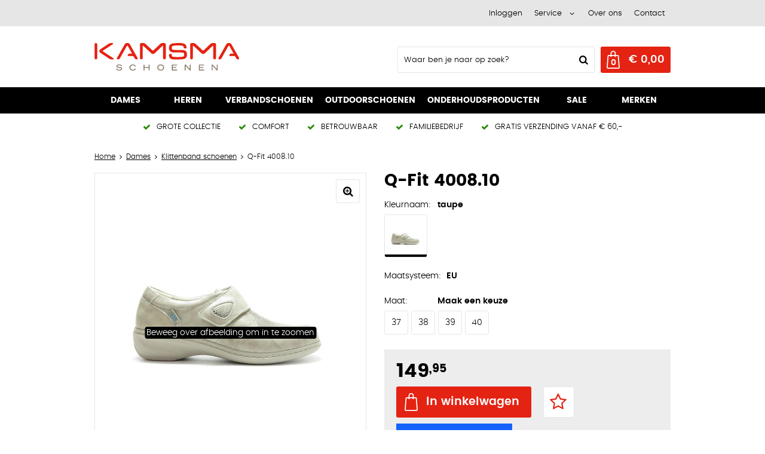

--- FILE ---
content_type: text/html; charset=utf-8
request_url: https://www.kamsmaschoenen.nl/nl/3861735/q-fit-400810/
body_size: 17132
content:
<!DOCTYPE html>


<html lang="nl">
<head>
    <meta http-equiv="Content-Type" content="text/html; charset=UTF-8"/>
<!--

Powered by NextChapter eCommerce
Unlock your growth at https://www.nextchapter-ecommerce.com

-->


<title>Q-Fit 4008.10</title>

<meta name="description" content="Op zoek naar Q-Fit 4008.10? Bekijk onze Q-Fit collectie en shop eenvoudig en snel online.">
    <meta property="og:image" content="https://cdn.nextchapter-ecommerce.com/pim/Files/Product/large/4510615_q-fit 4008.10.007 1.jpg">

<meta property="og:title" content="Q-Fit 4008.10">
<meta property="og:description" content="Op zoek naar Q-Fit 4008.10? Bekijk onze Q-Fit collectie en shop eenvoudig en snel online.">
<meta property="og:url" content="https://www.kamsmaschoenen.nl/nl/3861735/q-fit-400810/">

<meta name="format-detection" content="telephone=no">
<meta name="msapplication-tap-highlight" content="no">


    <meta name="viewport" content="width=1024">

    <meta name="robots" content="index,follow">

    <meta name="copyright" content="Copyright © NextChapter Software B.V. - All rights reserved">
    <meta name="author" content="NextChapter Software B.V.">

    <link rel="canonical" href="https://www.kamsmaschoenen.nl/nl/3861735/q-fit-400810/">

    <link rel="alternate" media="only screen and (max-width: 640px)" href="https://m.kamsmaschoenen.nl/nl/3861735/q-fit-400810/">
    <link rel="alternate" media="handheld" href="https://m.kamsmaschoenen.nl/nl/3861735/q-fit-400810/">
    <link rel="shortcut icon" href="//cdn.nextchapter-ecommerce.com/Public/kamsmaschoenen_nl/Images/favicon.png">

<link rel="Stylesheet" type="text/css" href="//cdn.nextchapter-ecommerce.com/Public/Styles/GetCss?s=kamsmaschoenen_nl&amp;m=www&amp;p=1.191.0.0&amp;v=prod">


    
<script>
    !function(n,o,t){n.nextchapter={cookies:function e(){function c(o,t){var e=o[1];(!e||t[e])&&(0,o[0])(t,n)}function i(n){o.push(n)}return{onConsent:function(n,o){o?i([o,n]):i([n])},consented:function(n){for(var t=0,e=o.length;t<e;t++)c(o[t],n)},isConsented:function(o){var e=n[t]();return!!e&&!!e[o]&&e[o]}}}()}}(window,[],"getCookieConsent");

        
    window.getCookieConsent = function() {
        return {
            functional: true,
            preferences: true,
            statistics: true,
            marketing: true
        };
    };
        
</script>


<script>
    dataLayer = [];

    
    nextchapter.cookies.onConsent(function(consent) {
        if (consent.preferences)
            dataLayer.push({ 'event': 'cookieconsent_preferences' });

        if (consent.statistics)
            dataLayer.push({ 'event': 'cookieconsent_statistics' });

        if (consent.marketing)
            dataLayer.push({ 'event': 'cookieconsent_marketing' });
    });
</script>
        
    
    <script>
        dataLayer.push({
            'pageType': 'product',
            'id': 3861735,
            'price': 149.95,
            'currency': 'EUR',
            'name': 'Q-Fit 4008.10',
            'pageCategory': 'Dames',
            'pageSubCategory': 'Klittenband schoenen',
            'brand': 'Q-Fit'
        });
    </script>



<script>
    
    dataLayer.push({
        'event': 'viewItem',
        'ecommerce': {
            'detail': {
                'actionField': { 'list': 'Klittenband schoenen' },
                'products': [
                    {'name':'Q-Fit 4008.10','id':'3861735','price':'149.95','brand':'Q-Fit','category':'Dames - Klittenband schoenen'}
                ]
            }
        }
    });
</script>

    



<script>

        
        (function (w, d, s, l, i) {
            w[l] = w[l] || []; w[l].push({
                'gtm.start':
                    new Date().getTime(), event: 'gtm.js'
            }); var f = d.getElementsByTagName(s)[0],
                j = d.createElement(s), dl = l != 'dataLayer' ? '&l=' + l : ''; j.async = true; j.src =
                '//www.googletagmanager.com/gtm.js?id=' + i + dl; f.parentNode.insertBefore(j, f);
        })(window, document, 'script', 'dataLayer', 'GTM-KJK8FBC');
        
</script>
        
        <link href="//cdn.nextchapter-ecommerce.com/Scripts/productzoom/productzoom.css" rel="stylesheet"/>
            


    


    
    </head>
<body class="anwrtemplate1 product-detail">
    <div id="jq-loadingGif" class="loadingOverlay" style="display: none;">
        <img alt="Loading..." src="//cdn.nextchapter-ecommerce.com/Public/kamsmaschoenen_nl/Images/loader.gif" />
    </div>
    <div id="wrap-all" class="wrap_all">
<div id="addedToCart" class="addedToCart" data-type="Toast" style="display: none;">
    <div id="cart-template-pre" class="wrapper">
        <div class="addedProductDetails">
            <img alt="Loading..." class="loader" src="//cdn.nextchapter-ecommerce.com/Public/kamsmaschoenen_nl/Images/loader.gif" />
        </div>
    </div>
    <div id="cart-template-target" class="wrapper">
        <div class="template-placeholder">
        </div>
    </div>
</div>




<a id="scrollToTop" href="#" class="scrollTop" title="Naar boven"
    data-appearAfter="500" data-animate="true">
    <span class="arrow"></span> Naar boven
</a>
<div class="header-top">
    <div class="wrapper">


<div class="topBarItem myAccount">
        <a href="/nl/account/inloggen/"
           title="Inloggen">
            <span class="accountIcon"></span>
            Inloggen
        </a>
</div>


        

    <div class="topBarItem service">
            <a href="/nl/pages/klantenservice/"
               title="Service">
                <span class="icon"></span>
                Service
                <span class="arrow"></span>
            </a>
        <ul class="dropdown">
                            <li>
                    <a class="" href="/nl/pages/klantenservice/" target="">Klantenservice</a>
                </li>
                <li>
                    <a class="" href="/nl/pages/betaalinformatie/" target="">Betaalinformatie</a>
                </li>
                <li>
                    <a class="" href="/nl/pages/ruilen-en-retourneren/" target="">Ruilen en Retourneren</a>
                </li>
                <li>
                    <a class="" href="/nl/pages/verzendinformatie/" target="">Verzendinformatie</a>
                </li>
                <li>
                    <a class="" href="/nl/pages/garantie/" target="">Garantie</a>
                </li>
                <li>
                    <a class="" href="/nl/pages/blog/" target="">Blog</a>
                </li>
                    </ul>
    </div>


<a class="topBarItem about" href="/nl/pages/over-ons/" target="">Over ons</a>
<a class="topBarItem contact" href="/nl/pages/contact/" target="">Contact</a>    </div>
</div>

<div id="header" class="header">
    <div class="header-main">
        <div class="wrapper">
            <a href="/nl/" title="Home" class="top_nav_logo headerLogo">
    <img alt="kamsmaschoenen_nl" src="https://cdn.nextchapter-ecommerce.com/Public/kamsmaschoenen_nl/Images/desktop_logo.svg" />
</a>

            <div class="header-items">
    <div class="header-items-top">
        
    </div>
    <div class="header-items-bottom">
        <div id="search-bar" class="searchBar">
<form action="/nl/zoeken/" id="searchForm" method="post">        <div class="searchBarIcon"></div>
<input autocomplete="off" id="txtSearch" name="txtSearch" placeholder="Waar ben je naar op zoek?" type="text" />
        <a href="/nl/zoeken/" class="searchButton do-search"
           title="Zoeken">
            Zoeken <span class="searchIcon"></span>
        </a>
        <a href="#" id="txtSearch_clear" class="clear" style="display: none;"><span class="clearIcon"></span>x</a>
        <label for="txtSearch" class="sr-only">
            Waar ben je naar op zoek?
        </label>
</form></div>



<a id="headerCartButton" href="/nl/winkelwagen/" title="Winkelwagen" class="cartButton" style="">
    <span class="cartIcon"></span>
    <span id="cartCount" class="cartCount"></span>
    <span id="cartTotal" class="cartAmount"></span>
    <span class="arrow">
        <span class="icon"></span>
    </span>
</a>    </div>
</div>
        </div>
    </div>
    <div class="header-nav">
    <div class="wrapper">
        <div id="topMenu" class="topMenu">
                <div class="item hasDropDown dames category-2DDA0">
        <a href="/nl/dames/">
            <span class="title">
                Dames <span class="arrow"></span>
            </span>
        </a>

            <div class="topMenuDropdown">
                    <div class="topMenuColumn">
                            <div class="topMenuSection">
                                <div class="title">Categorie&#235;n</div>
                                <ul>
                                        <li>
                                            <a href="/nl/dames/bandschoenen/"
                                               >
                                                <span class="arrow"></span>
                                                Bandschoenen
                                            </a>
                                        </li>
                                        <li>
                                            <a href="/nl/dames/enkellaarsjes/"
                                               >
                                                <span class="arrow"></span>
                                                Enkellaarsjes
                                            </a>
                                        </li>
                                        <li>
                                            <a href="/nl/dames/instappers/"
                                               >
                                                <span class="arrow"></span>
                                                Instappers
                                            </a>
                                        </li>
                                        <li>
                                            <a href="/nl/dames/klittenband-schoenen/"
                                               >
                                                <span class="arrow"></span>
                                                Klittenband schoenen
                                            </a>
                                        </li>
                                        <li>
                                            <a href="/nl/dames/laarzen/"
                                               >
                                                <span class="arrow"></span>
                                                Laarzen
                                            </a>
                                        </li>
                                        <li>
                                            <a href="/nl/dames/outdoor-schoenen/"
                                               >
                                                <span class="arrow"></span>
                                                Outdoor schoenen
                                            </a>
                                        </li>
                                        <li>
                                            <a href="/nl/dames/pantoffels/"
                                               >
                                                <span class="arrow"></span>
                                                Pantoffels
                                            </a>
                                        </li>
                                        <li>
                                            <a href="/nl/dames/pumps/"
                                               >
                                                <span class="arrow"></span>
                                                Pumps
                                            </a>
                                        </li>
                                        <li>
                                            <a href="/nl/dames/sandalen/"
                                               >
                                                <span class="arrow"></span>
                                                Sandalen
                                            </a>
                                        </li>
                                        <li>
                                            <a href="/nl/dames/slippers/"
                                               >
                                                <span class="arrow"></span>
                                                Slippers
                                            </a>
                                        </li>
                                        <li>
                                            <a href="/nl/dames/sneakers/"
                                               >
                                                <span class="arrow"></span>
                                                Sneakers
                                            </a>
                                        </li>
                                        <li>
                                            <a href="/nl/dames/veterschoenen/"
                                               >
                                                <span class="arrow"></span>
                                                Veterschoenen
                                            </a>
                                        </li>

                                </ul>
                            </div>
                    </div>
                    <div class="topMenuColumn">
                            <div class="topMenuSection">
                                <div class="title">Wijdtemaat</div>
                                <ul>
                                        <li>
                                            <a href="/nl/dames/?wijdtemaat=E"
                                                                                                      rel="nofollow"
>
                                                <span class="arrow"></span>
                                                E
                                            </a>
                                        </li>
                                        <li>
                                            <a href="/nl/dames/?wijdtemaat=F"
                                                                                                      rel="nofollow"
>
                                                <span class="arrow"></span>
                                                F
                                            </a>
                                        </li>
                                        <li>
                                            <a href="/nl/dames/?wijdtemaat=G"
                                                                                                      rel="nofollow"
>
                                                <span class="arrow"></span>
                                                G
                                            </a>
                                        </li>
                                        <li>
                                            <a href="/nl/dames/?wijdtemaat=H"
                                                                                                      rel="nofollow"
>
                                                <span class="arrow"></span>
                                                H
                                            </a>
                                        </li>
                                        <li>
                                            <a href="/nl/dames/?wijdtemaat=K"
                                                                                                      rel="nofollow"
>
                                                <span class="arrow"></span>
                                                K
                                            </a>
                                        </li>

                                        <li>
                                            <a href="/nl/dames/" class="moreLink">
                                                Meer...
                                            </a>
                                        </li>
                                </ul>
                            </div>
                            <div class="topMenuSection">
                                <div class="title">Seizoen</div>
                                <ul>
                                        <li>
                                            <a href="/nl/dames/?seizoen=Continue"
                                                                                                      rel="nofollow"
>
                                                <span class="arrow"></span>
                                                Continue
                                            </a>
                                        </li>
                                        <li>
                                            <a href="/nl/dames/?seizoen=NOOS"
                                                                                                      rel="nofollow"
>
                                                <span class="arrow"></span>
                                                NOOS
                                            </a>
                                        </li>
                                        <li>
                                            <a href="/nl/dames/?seizoen=Q1"
                                                                                                      rel="nofollow"
>
                                                <span class="arrow"></span>
                                                Q1
                                            </a>
                                        </li>
                                        <li>
                                            <a href="/nl/dames/?seizoen=Winter"
                                                                                                      rel="nofollow"
>
                                                <span class="arrow"></span>
                                                Winter
                                            </a>
                                        </li>
                                        <li>
                                            <a href="/nl/dames/?seizoen=Zomer"
                                                                                                      rel="nofollow"
>
                                                <span class="arrow"></span>
                                                Zomer
                                            </a>
                                        </li>

                                        <li>
                                            <a href="/nl/dames/" class="moreLink">
                                                Meer...
                                            </a>
                                        </li>
                                </ul>
                            </div>
                    </div>
                    <div class="topMenuColumn">
                            <div class="topMenuSection">
                                <div class="title">Modeljaar</div>
                                <ul>
                                        <li>
                                            <a href="/nl/dames/?modeljaar=2025"
                                                                                                      rel="nofollow"
>
                                                <span class="arrow"></span>
                                                2025
                                            </a>
                                        </li>
                                        <li>
                                            <a href="/nl/dames/?modeljaar=2026"
                                                                                                      rel="nofollow"
>
                                                <span class="arrow"></span>
                                                2026
                                            </a>
                                        </li>
                                        <li>
                                            <a href="/nl/dames/?modeljaar=2024"
                                                                                                      rel="nofollow"
>
                                                <span class="arrow"></span>
                                                2024
                                            </a>
                                        </li>
                                        <li>
                                            <a href="/nl/dames/?modeljaar=2022"
                                                                                                      rel="nofollow"
>
                                                <span class="arrow"></span>
                                                2022
                                            </a>
                                        </li>
                                        <li>
                                            <a href="/nl/dames/?modeljaar=2023"
                                                                                                      rel="nofollow"
>
                                                <span class="arrow"></span>
                                                2023
                                            </a>
                                        </li>

                                        <li>
                                            <a href="/nl/dames/" class="moreLink">
                                                Meer...
                                            </a>
                                        </li>
                                </ul>
                            </div>
                            <div class="topMenuSection">
                                <div class="title">Maat</div>
                                <ul>
                                        <li>
                                            <a href="/nl/dames/?maat=38"
                                                                                                      rel="nofollow"
>
                                                <span class="arrow"></span>
                                                38
                                            </a>
                                        </li>
                                        <li>
                                            <a href="/nl/dames/?maat=39"
                                                                                                      rel="nofollow"
>
                                                <span class="arrow"></span>
                                                39
                                            </a>
                                        </li>
                                        <li>
                                            <a href="/nl/dames/?maat=40"
                                                                                                      rel="nofollow"
>
                                                <span class="arrow"></span>
                                                40
                                            </a>
                                        </li>
                                        <li>
                                            <a href="/nl/dames/?maat=41"
                                                                                                      rel="nofollow"
>
                                                <span class="arrow"></span>
                                                41
                                            </a>
                                        </li>
                                        <li>
                                            <a href="/nl/dames/?maat=42"
                                                                                                      rel="nofollow"
>
                                                <span class="arrow"></span>
                                                42
                                            </a>
                                        </li>

                                        <li>
                                            <a href="/nl/dames/" class="moreLink">
                                                Meer...
                                            </a>
                                        </li>
                                </ul>
                            </div>
                    </div>
                    <div class="topMenuColumn">
                            <div class="topMenuSection">
                                <div class="title">Topmerken</div>
                                <ul>
                                        <li>
                                            <a href="/nl/dames/?brand=Durea"
                                                                                                      rel="nofollow"
>
                                                <span class="arrow"></span>
                                                Durea
                                            </a>
                                        </li>
                                        <li>
                                            <a href="/nl/dames/?brand=Finn+Comfort"
                                                                                                      rel="nofollow"
>
                                                <span class="arrow"></span>
                                                Finn Comfort
                                            </a>
                                        </li>
                                        <li>
                                            <a href="/nl/dames/?brand=Gabor"
                                                                                                      rel="nofollow"
>
                                                <span class="arrow"></span>
                                                Gabor
                                            </a>
                                        </li>
                                        <li>
                                            <a href="/nl/dames/?brand=Gabor+Rollingsoft"
                                                                                                      rel="nofollow"
>
                                                <span class="arrow"></span>
                                                Gabor Rollingsoft
                                            </a>
                                        </li>
                                        <li>
                                            <a href="/nl/dames/?brand=Hartjes"
                                                                                                      rel="nofollow"
>
                                                <span class="arrow"></span>
                                                Hartjes
                                            </a>
                                        </li>
                                        <li>
                                            <a href="/nl/dames/?brand=Helioform"
                                                                                                      rel="nofollow"
>
                                                <span class="arrow"></span>
                                                Helioform
                                            </a>
                                        </li>
                                        <li>
                                            <a href="/nl/dames/?brand=Remonte"
                                                                                                      rel="nofollow"
>
                                                <span class="arrow"></span>
                                                Remonte
                                            </a>
                                        </li>
                                        <li>
                                            <a href="/nl/dames/?brand=Waldlaufer"
                                                                                                      rel="nofollow"
>
                                                <span class="arrow"></span>
                                                Waldlaufer
                                            </a>
                                        </li>
                                        <li>
                                            <a href="/nl/dames/?brand=Wolky"
                                                                                                      rel="nofollow"
>
                                                <span class="arrow"></span>
                                                Wolky
                                            </a>
                                        </li>
                                        <li>
                                            <a href="/nl/dames/?brand=Xsensible"
                                                                                                      rel="nofollow"
>
                                                <span class="arrow"></span>
                                                Xsensible
                                            </a>
                                        </li>

                                </ul>
                            </div>
                    </div>
            </div>
    </div>
    <div class="item hasDropDown heren category-2DDCF">
        <a href="/nl/heren/">
            <span class="title">
                Heren <span class="arrow"></span>
            </span>
        </a>

            <div class="topMenuDropdown">
                    <div class="topMenuColumn">
                            <div class="topMenuSection">
                                <div class="title">Categorie&#235;n</div>
                                <ul>
                                        <li>
                                            <a href="/nl/heren/enkellaarzen/"
                                               >
                                                <span class="arrow"></span>
                                                Enkellaarzen
                                            </a>
                                        </li>
                                        <li>
                                            <a href="/nl/heren/instappers/"
                                               >
                                                <span class="arrow"></span>
                                                Instappers
                                            </a>
                                        </li>
                                        <li>
                                            <a href="/nl/heren/klittenbandschoenen/"
                                               >
                                                <span class="arrow"></span>
                                                Klittenbandschoenen
                                            </a>
                                        </li>
                                        <li>
                                            <a href="/nl/heren/laarzen/"
                                               >
                                                <span class="arrow"></span>
                                                Laarzen
                                            </a>
                                        </li>
                                        <li>
                                            <a href="/nl/heren/outdoor-schoenen/"
                                               >
                                                <span class="arrow"></span>
                                                Outdoor schoenen
                                            </a>
                                        </li>
                                        <li>
                                            <a href="/nl/heren/pantoffels/"
                                               >
                                                <span class="arrow"></span>
                                                Pantoffels
                                            </a>
                                        </li>
                                        <li>
                                            <a href="/nl/heren/sandalen/"
                                               >
                                                <span class="arrow"></span>
                                                Sandalen
                                            </a>
                                        </li>
                                        <li>
                                            <a href="/nl/heren/slippers/"
                                               >
                                                <span class="arrow"></span>
                                                Slippers
                                            </a>
                                        </li>
                                        <li>
                                            <a href="/nl/heren/sneakers/"
                                               >
                                                <span class="arrow"></span>
                                                Sneakers
                                            </a>
                                        </li>
                                        <li>
                                            <a href="/nl/heren/veterschoenen/"
                                               >
                                                <span class="arrow"></span>
                                                Veterschoenen
                                            </a>
                                        </li>

                                </ul>
                            </div>
                    </div>
                    <div class="topMenuColumn">
                            <div class="topMenuSection">
                                <div class="title">Wijdtemaat</div>
                                <ul>
                                        <li>
                                            <a href="/nl/heren/?wijdtemaat=G"
                                                                                                      rel="nofollow"
>
                                                <span class="arrow"></span>
                                                G
                                            </a>
                                        </li>
                                        <li>
                                            <a href="/nl/heren/?wijdtemaat=G1%2f2"
                                                                                                      rel="nofollow"
>
                                                <span class="arrow"></span>
                                                G1/2
                                            </a>
                                        </li>
                                        <li>
                                            <a href="/nl/heren/?wijdtemaat=H"
                                                                                                      rel="nofollow"
>
                                                <span class="arrow"></span>
                                                H
                                            </a>
                                        </li>
                                        <li>
                                            <a href="/nl/heren/?wijdtemaat=J"
                                                                                                      rel="nofollow"
>
                                                <span class="arrow"></span>
                                                J
                                            </a>
                                        </li>
                                        <li>
                                            <a href="/nl/heren/?wijdtemaat=K"
                                                                                                      rel="nofollow"
>
                                                <span class="arrow"></span>
                                                K
                                            </a>
                                        </li>

                                        <li>
                                            <a href="/nl/heren/" class="moreLink">
                                                Meer...
                                            </a>
                                        </li>
                                </ul>
                            </div>
                            <div class="topMenuSection">
                                <div class="title">Seizoen</div>
                                <ul>
                                        <li>
                                            <a href="/nl/heren/?seizoen=Continue"
                                                                                                      rel="nofollow"
>
                                                <span class="arrow"></span>
                                                Continue
                                            </a>
                                        </li>
                                        <li>
                                            <a href="/nl/heren/?seizoen=NOOS"
                                                                                                      rel="nofollow"
>
                                                <span class="arrow"></span>
                                                NOOS
                                            </a>
                                        </li>
                                        <li>
                                            <a href="/nl/heren/?seizoen=Q1"
                                                                                                      rel="nofollow"
>
                                                <span class="arrow"></span>
                                                Q1
                                            </a>
                                        </li>
                                        <li>
                                            <a href="/nl/heren/?seizoen=Winter"
                                                                                                      rel="nofollow"
>
                                                <span class="arrow"></span>
                                                Winter
                                            </a>
                                        </li>
                                        <li>
                                            <a href="/nl/heren/?seizoen=Zomer"
                                                                                                      rel="nofollow"
>
                                                <span class="arrow"></span>
                                                Zomer
                                            </a>
                                        </li>

                                        <li>
                                            <a href="/nl/heren/" class="moreLink">
                                                Meer...
                                            </a>
                                        </li>
                                </ul>
                            </div>
                    </div>
                    <div class="topMenuColumn">
                            <div class="topMenuSection">
                                <div class="title">Modeljaar</div>
                                <ul>
                                        <li>
                                            <a href="/nl/heren/?modeljaar=2025"
                                                                                                      rel="nofollow"
>
                                                <span class="arrow"></span>
                                                2025
                                            </a>
                                        </li>
                                        <li>
                                            <a href="/nl/heren/?modeljaar=2026"
                                                                                                      rel="nofollow"
>
                                                <span class="arrow"></span>
                                                2026
                                            </a>
                                        </li>
                                        <li>
                                            <a href="/nl/heren/?modeljaar=2024"
                                                                                                      rel="nofollow"
>
                                                <span class="arrow"></span>
                                                2024
                                            </a>
                                        </li>
                                        <li>
                                            <a href="/nl/heren/?modeljaar=2022"
                                                                                                      rel="nofollow"
>
                                                <span class="arrow"></span>
                                                2022
                                            </a>
                                        </li>
                                        <li>
                                            <a href="/nl/heren/?modeljaar=2023"
                                                                                                      rel="nofollow"
>
                                                <span class="arrow"></span>
                                                2023
                                            </a>
                                        </li>

                                        <li>
                                            <a href="/nl/heren/" class="moreLink">
                                                Meer...
                                            </a>
                                        </li>
                                </ul>
                            </div>
                            <div class="topMenuSection">
                                <div class="title">Maat</div>
                                <ul>
                                        <li>
                                            <a href="/nl/heren/?maat=41"
                                                                                                      rel="nofollow"
>
                                                <span class="arrow"></span>
                                                41
                                            </a>
                                        </li>
                                        <li>
                                            <a href="/nl/heren/?maat=42"
                                                                                                      rel="nofollow"
>
                                                <span class="arrow"></span>
                                                42
                                            </a>
                                        </li>
                                        <li>
                                            <a href="/nl/heren/?maat=43"
                                                                                                      rel="nofollow"
>
                                                <span class="arrow"></span>
                                                43
                                            </a>
                                        </li>
                                        <li>
                                            <a href="/nl/heren/?maat=44"
                                                                                                      rel="nofollow"
>
                                                <span class="arrow"></span>
                                                44
                                            </a>
                                        </li>
                                        <li>
                                            <a href="/nl/heren/?maat=45"
                                                                                                      rel="nofollow"
>
                                                <span class="arrow"></span>
                                                45
                                            </a>
                                        </li>

                                        <li>
                                            <a href="/nl/heren/" class="moreLink">
                                                Meer...
                                            </a>
                                        </li>
                                </ul>
                            </div>
                    </div>
                    <div class="topMenuColumn">
                            <div class="topMenuSection">
                                <div class="title">Topmerken</div>
                                <ul>
                                        <li>
                                            <a href="/nl/heren/?brand=Australian+Footwear"
                                                                                                      rel="nofollow"
>
                                                <span class="arrow"></span>
                                                Australian Footwear
                                            </a>
                                        </li>
                                        <li>
                                            <a href="/nl/heren/?brand=Carlo+Lanza"
                                                                                                      rel="nofollow"
>
                                                <span class="arrow"></span>
                                                Carlo Lanza
                                            </a>
                                        </li>
                                        <li>
                                            <a href="/nl/heren/?brand=Ecco"
                                                                                                      rel="nofollow"
>
                                                <span class="arrow"></span>
                                                Ecco
                                            </a>
                                        </li>
                                        <li>
                                            <a href="/nl/heren/?brand=Floris+van+Bommel"
                                                                                                      rel="nofollow"
>
                                                <span class="arrow"></span>
                                                Floris van Bommel
                                            </a>
                                        </li>
                                        <li>
                                            <a href="/nl/heren/?brand=Greve"
                                                                                                      rel="nofollow"
>
                                                <span class="arrow"></span>
                                                Greve
                                            </a>
                                        </li>
                                        <li>
                                            <a href="/nl/heren/?brand=LOWA"
                                                                                                      rel="nofollow"
>
                                                <span class="arrow"></span>
                                                LOWA
                                            </a>
                                        </li>
                                        <li>
                                            <a href="/nl/heren/?brand=Mephisto"
                                                                                                      rel="nofollow"
>
                                                <span class="arrow"></span>
                                                Mephisto
                                            </a>
                                        </li>
                                        <li>
                                            <a href="/nl/heren/?brand=Rohde"
                                                                                                      rel="nofollow"
>
                                                <span class="arrow"></span>
                                                Rohde
                                            </a>
                                        </li>
                                        <li>
                                            <a href="/nl/heren/?brand=Skechers"
                                                                                                      rel="nofollow"
>
                                                <span class="arrow"></span>
                                                Skechers
                                            </a>
                                        </li>
                                        <li>
                                            <a href="/nl/heren/?brand=Xsensible"
                                                                                                      rel="nofollow"
>
                                                <span class="arrow"></span>
                                                Xsensible
                                            </a>
                                        </li>

                                </ul>
                            </div>
                    </div>
            </div>
    </div>
    <div class="item hasDropDown  category-2ED54">
        <a href="/nl/merken/promed/">
            <span class="title">
                Verbandschoenen <span class="arrow"></span>
            </span>
        </a>

    </div>
    <div class="item hasDropDown outdoorschoenen category-30DA0">
        <a href="/nl/outdoorschoenen/">
            <span class="title">
                Outdoorschoenen <span class="arrow"></span>
            </span>
        </a>

            <div class="topMenuDropdown">
                    <div class="topMenuColumn">
                            <div class="topMenuSection">
                                <div class="title">Wijdtemaat</div>
                                <ul>
                                        <li>
                                            <a href="/nl/outdoorschoenen/?wijdtemaat=F"
                                                                                                      rel="nofollow"
>
                                                <span class="arrow"></span>
                                                F
                                            </a>
                                        </li>
                                        <li>
                                            <a href="/nl/outdoorschoenen/?wijdtemaat=G"
                                                                                                      rel="nofollow"
>
                                                <span class="arrow"></span>
                                                G
                                            </a>
                                        </li>
                                        <li>
                                            <a href="/nl/outdoorschoenen/?wijdtemaat=H"
                                                                                                      rel="nofollow"
>
                                                <span class="arrow"></span>
                                                H
                                            </a>
                                        </li>
                                        <li>
                                            <a href="/nl/outdoorschoenen/?wijdtemaat=J"
                                                                                                      rel="nofollow"
>
                                                <span class="arrow"></span>
                                                J
                                            </a>
                                        </li>
                                        <li>
                                            <a href="/nl/outdoorschoenen/?wijdtemaat=K"
                                                                                                      rel="nofollow"
>
                                                <span class="arrow"></span>
                                                K
                                            </a>
                                        </li>

                                        <li>
                                            <a href="/nl/outdoorschoenen/" class="moreLink">
                                                Meer...
                                            </a>
                                        </li>
                                </ul>
                            </div>
                            <div class="topMenuSection">
                                <div class="title">Seizoen</div>
                                <ul>
                                        <li>
                                            <a href="/nl/outdoorschoenen/?seizoen=Continue"
                                                                                                      rel="nofollow"
>
                                                <span class="arrow"></span>
                                                Continue
                                            </a>
                                        </li>
                                        <li>
                                            <a href="/nl/outdoorschoenen/?seizoen=NOOS"
                                                                                                      rel="nofollow"
>
                                                <span class="arrow"></span>
                                                NOOS
                                            </a>
                                        </li>
                                        <li>
                                            <a href="/nl/outdoorschoenen/?seizoen=Winter"
                                                                                                      rel="nofollow"
>
                                                <span class="arrow"></span>
                                                Winter
                                            </a>
                                        </li>
                                        <li>
                                            <a href="/nl/outdoorschoenen/?seizoen=Zomer"
                                                                                                      rel="nofollow"
>
                                                <span class="arrow"></span>
                                                Zomer
                                            </a>
                                        </li>

                                </ul>
                            </div>
                    </div>
                    <div class="topMenuColumn">
                            <div class="topMenuSection">
                                <div class="title">Modeljaar</div>
                                <ul>
                                        <li>
                                            <a href="/nl/outdoorschoenen/?modeljaar=2025"
                                                                                                      rel="nofollow"
>
                                                <span class="arrow"></span>
                                                2025
                                            </a>
                                        </li>
                                        <li>
                                            <a href="/nl/outdoorschoenen/?modeljaar=2026"
                                                                                                      rel="nofollow"
>
                                                <span class="arrow"></span>
                                                2026
                                            </a>
                                        </li>
                                        <li>
                                            <a href="/nl/outdoorschoenen/?modeljaar=2024"
                                                                                                      rel="nofollow"
>
                                                <span class="arrow"></span>
                                                2024
                                            </a>
                                        </li>
                                        <li>
                                            <a href="/nl/outdoorschoenen/?modeljaar=2023"
                                                                                                      rel="nofollow"
>
                                                <span class="arrow"></span>
                                                2023
                                            </a>
                                        </li>

                                </ul>
                            </div>
                            <div class="topMenuSection">
                                <div class="title">Maat</div>
                                <ul>
                                        <li>
                                            <a href="/nl/outdoorschoenen/?maat=38"
                                                                                                      rel="nofollow"
>
                                                <span class="arrow"></span>
                                                38
                                            </a>
                                        </li>
                                        <li>
                                            <a href="/nl/outdoorschoenen/?maat=39"
                                                                                                      rel="nofollow"
>
                                                <span class="arrow"></span>
                                                39
                                            </a>
                                        </li>
                                        <li>
                                            <a href="/nl/outdoorschoenen/?maat=40"
                                                                                                      rel="nofollow"
>
                                                <span class="arrow"></span>
                                                40
                                            </a>
                                        </li>
                                        <li>
                                            <a href="/nl/outdoorschoenen/?maat=42"
                                                                                                      rel="nofollow"
>
                                                <span class="arrow"></span>
                                                42
                                            </a>
                                        </li>
                                        <li>
                                            <a href="/nl/outdoorschoenen/?maat=43"
                                                                                                      rel="nofollow"
>
                                                <span class="arrow"></span>
                                                43
                                            </a>
                                        </li>

                                        <li>
                                            <a href="/nl/outdoorschoenen/" class="moreLink">
                                                Meer...
                                            </a>
                                        </li>
                                </ul>
                            </div>
                    </div>
                    <div class="topMenuColumn">
                            <div class="topMenuSection">
                                <div class="title">Kleur</div>
                                <ul>
                                        <li>
                                            <a href="/nl/outdoorschoenen/?kleur=Blauw"
                                                                                                      rel="nofollow"
>
                                                <span class="arrow"></span>
                                                Blauw
                                            </a>
                                        </li>
                                        <li>
                                            <a href="/nl/outdoorschoenen/?kleur=Bruin"
                                                                                                      rel="nofollow"
>
                                                <span class="arrow"></span>
                                                Bruin
                                            </a>
                                        </li>
                                        <li>
                                            <a href="/nl/outdoorschoenen/?kleur=Grijs"
                                                                                                      rel="nofollow"
>
                                                <span class="arrow"></span>
                                                Grijs
                                            </a>
                                        </li>
                                        <li>
                                            <a href="/nl/outdoorschoenen/?kleur=Groen"
                                                                                                      rel="nofollow"
>
                                                <span class="arrow"></span>
                                                Groen
                                            </a>
                                        </li>
                                        <li>
                                            <a href="/nl/outdoorschoenen/?kleur=Zwart"
                                                                                                      rel="nofollow"
>
                                                <span class="arrow"></span>
                                                Zwart
                                            </a>
                                        </li>

                                        <li>
                                            <a href="/nl/outdoorschoenen/" class="moreLink">
                                                Meer...
                                            </a>
                                        </li>
                                </ul>
                            </div>
                            <div class="topMenuSection">
                                <div class="title">Type</div>
                                <ul>
                                        <li>
                                            <a href="/nl/outdoorschoenen/?type=Wandelschoenen"
                                                                                                      rel="nofollow"
>
                                                <span class="arrow"></span>
                                                Wandelschoenen
                                            </a>
                                        </li>

                                </ul>
                            </div>
                    </div>
                    <div class="topMenuColumn">
                            <div class="topMenuSection">
                                <div class="title">Topmerken</div>
                                <ul>
                                        <li>
                                            <a href="/nl/outdoorschoenen/?brand=Clarks"
                                                                                                      rel="nofollow"
>
                                                <span class="arrow"></span>
                                                Clarks
                                            </a>
                                        </li>
                                        <li>
                                            <a href="/nl/outdoorschoenen/?brand=Dolomite"
                                                                                                      rel="nofollow"
>
                                                <span class="arrow"></span>
                                                Dolomite
                                            </a>
                                        </li>
                                        <li>
                                            <a href="/nl/outdoorschoenen/?brand=DUCA+Walking"
                                                                                                      rel="nofollow"
>
                                                <span class="arrow"></span>
                                                DUCA Walking
                                            </a>
                                        </li>
                                        <li>
                                            <a href="/nl/outdoorschoenen/?brand=Grisport"
                                                                                                      rel="nofollow"
>
                                                <span class="arrow"></span>
                                                Grisport
                                            </a>
                                        </li>
                                        <li>
                                            <a href="/nl/outdoorschoenen/?brand=Jack+Wolfskin"
                                                                                                      rel="nofollow"
>
                                                <span class="arrow"></span>
                                                Jack Wolfskin
                                            </a>
                                        </li>
                                        <li>
                                            <a href="/nl/outdoorschoenen/?brand=Lomer"
                                                                                                      rel="nofollow"
>
                                                <span class="arrow"></span>
                                                Lomer
                                            </a>
                                        </li>
                                        <li>
                                            <a href="/nl/outdoorschoenen/?brand=LOWA"
                                                                                                      rel="nofollow"
>
                                                <span class="arrow"></span>
                                                LOWA
                                            </a>
                                        </li>
                                        <li>
                                            <a href="/nl/outdoorschoenen/?brand=Meindl"
                                                                                                      rel="nofollow"
>
                                                <span class="arrow"></span>
                                                Meindl
                                            </a>
                                        </li>
                                        <li>
                                            <a href="/nl/outdoorschoenen/?brand=Merrell"
                                                                                                      rel="nofollow"
>
                                                <span class="arrow"></span>
                                                Merrell
                                            </a>
                                        </li>
                                        <li>
                                            <a href="/nl/outdoorschoenen/?brand=Xsensible"
                                                                                                      rel="nofollow"
>
                                                <span class="arrow"></span>
                                                Xsensible
                                            </a>
                                        </li>

                                </ul>
                            </div>
                    </div>
            </div>
    </div>
    <div class="item hasDropDown onderhoudsproducten category-30DA1">
        <a href="/nl/onderhoudsproducten/">
            <span class="title">
                Onderhoudsproducten <span class="arrow"></span>
            </span>
        </a>

            <div class="topMenuDropdown">
                    <div class="topMenuColumn">
                            <div class="topMenuSection">
                                <div class="title">Seizoen</div>
                                <ul>
                                        <li>
                                            <a href="/nl/onderhoudsproducten/?seizoen=Continue"
                                                                                                      rel="nofollow"
>
                                                <span class="arrow"></span>
                                                Continue
                                            </a>
                                        </li>
                                        <li>
                                            <a href="/nl/onderhoudsproducten/?seizoen=NOOS"
                                                                                                      rel="nofollow"
>
                                                <span class="arrow"></span>
                                                NOOS
                                            </a>
                                        </li>

                                </ul>
                            </div>
                            <div class="topMenuSection">
                                <div class="title">Modeljaar</div>
                                <ul>
                                        <li>
                                            <a href="/nl/onderhoudsproducten/?modeljaar=2025"
                                                                                                      rel="nofollow"
>
                                                <span class="arrow"></span>
                                                2025
                                            </a>
                                        </li>
                                        <li>
                                            <a href="/nl/onderhoudsproducten/?modeljaar=2026"
                                                                                                      rel="nofollow"
>
                                                <span class="arrow"></span>
                                                2026
                                            </a>
                                        </li>

                                </ul>
                            </div>
                    </div>
                    <div class="topMenuColumn">
                            <div class="topMenuSection">
                                <div class="title">Kleur</div>
                                <ul>
                                        <li>
                                            <a href="/nl/onderhoudsproducten/?kleur=Beige"
                                                                                                      rel="nofollow"
>
                                                <span class="arrow"></span>
                                                Beige
                                            </a>
                                        </li>
                                        <li>
                                            <a href="/nl/onderhoudsproducten/?kleur=Bruin"
                                                                                                      rel="nofollow"
>
                                                <span class="arrow"></span>
                                                Bruin
                                            </a>
                                        </li>
                                        <li>
                                            <a href="/nl/onderhoudsproducten/?kleur=Goud"
                                                                                                      rel="nofollow"
>
                                                <span class="arrow"></span>
                                                Goud
                                            </a>
                                        </li>
                                        <li>
                                            <a href="/nl/onderhoudsproducten/?kleur=Transparant"
                                                                                                      rel="nofollow"
>
                                                <span class="arrow"></span>
                                                Transparant
                                            </a>
                                        </li>
                                        <li>
                                            <a href="/nl/onderhoudsproducten/?kleur=Wit"
                                                                                                      rel="nofollow"
>
                                                <span class="arrow"></span>
                                                Wit
                                            </a>
                                        </li>

                                        <li>
                                            <a href="/nl/onderhoudsproducten/" class="moreLink">
                                                Meer...
                                            </a>
                                        </li>
                                </ul>
                            </div>
                            <div class="topMenuSection">
                                <div class="title">Type</div>
                                <ul>
                                        <li>
                                            <a href="/nl/onderhoudsproducten/?type=Onderhoudsmiddelen"
                                                                                                      rel="nofollow"
>
                                                <span class="arrow"></span>
                                                Onderhoudsmiddelen
                                            </a>
                                        </li>

                                </ul>
                            </div>
                    </div>
                    <div class="topMenuColumn">
                            <div class="topMenuSection">
                                <div class="title">Geslacht</div>
                                <ul>
                                        <li>
                                            <a href="/nl/onderhoudsproducten/?geslacht=Unisex"
                                                                                                      rel="nofollow"
>
                                                <span class="arrow"></span>
                                                Unisex
                                            </a>
                                        </li>

                                </ul>
                            </div>
                    </div>
                    <div class="topMenuColumn">
                            <div class="topMenuSection">
                                <div class="title">Topmerken</div>
                                <ul>
                                        <li>
                                            <a href="/nl/onderhoudsproducten/?brand=Collonil"
                                                                                                      rel="nofollow"
>
                                                <span class="arrow"></span>
                                                Collonil
                                            </a>
                                        </li>

                                </ul>
                            </div>
                    </div>
            </div>
    </div>
    <div class="item hasDropDown sale category-2EE85">
        <a href="/nl/sale/">
            <span class="title">
                Sale <span class="arrow"></span>
            </span>
        </a>

            <div class="topMenuDropdown">
                    <div class="topMenuColumn">
                            <div class="topMenuSection">
                                <div class="title">Wijdtemaat</div>
                                <ul>
                                        <li>
                                            <a href="/nl/sale/?wijdtemaat=E"
                                                                                                      rel="nofollow"
>
                                                <span class="arrow"></span>
                                                E
                                            </a>
                                        </li>
                                        <li>
                                            <a href="/nl/sale/?wijdtemaat=F"
                                                                                                      rel="nofollow"
>
                                                <span class="arrow"></span>
                                                F
                                            </a>
                                        </li>
                                        <li>
                                            <a href="/nl/sale/?wijdtemaat=G"
                                                                                                      rel="nofollow"
>
                                                <span class="arrow"></span>
                                                G
                                            </a>
                                        </li>
                                        <li>
                                            <a href="/nl/sale/?wijdtemaat=H"
                                                                                                      rel="nofollow"
>
                                                <span class="arrow"></span>
                                                H
                                            </a>
                                        </li>
                                        <li>
                                            <a href="/nl/sale/?wijdtemaat=K"
                                                                                                      rel="nofollow"
>
                                                <span class="arrow"></span>
                                                K
                                            </a>
                                        </li>

                                        <li>
                                            <a href="/nl/sale/" class="moreLink">
                                                Meer...
                                            </a>
                                        </li>
                                </ul>
                            </div>
                            <div class="topMenuSection">
                                <div class="title">Seizoen</div>
                                <ul>
                                        <li>
                                            <a href="/nl/sale/?seizoen=Continue"
                                                                                                      rel="nofollow"
>
                                                <span class="arrow"></span>
                                                Continue
                                            </a>
                                        </li>
                                        <li>
                                            <a href="/nl/sale/?seizoen=Q1"
                                                                                                      rel="nofollow"
>
                                                <span class="arrow"></span>
                                                Q1
                                            </a>
                                        </li>
                                        <li>
                                            <a href="/nl/sale/?seizoen=Winter"
                                                                                                      rel="nofollow"
>
                                                <span class="arrow"></span>
                                                Winter
                                            </a>
                                        </li>
                                        <li>
                                            <a href="/nl/sale/?seizoen=Zomer"
                                                                                                      rel="nofollow"
>
                                                <span class="arrow"></span>
                                                Zomer
                                            </a>
                                        </li>

                                </ul>
                            </div>
                    </div>
                    <div class="topMenuColumn">
                            <div class="topMenuSection">
                                <div class="title">Modeljaar</div>
                                <ul>
                                        <li>
                                            <a href="/nl/sale/?modeljaar=2025"
                                                                                                      rel="nofollow"
>
                                                <span class="arrow"></span>
                                                2025
                                            </a>
                                        </li>
                                        <li>
                                            <a href="/nl/sale/?modeljaar=2026"
                                                                                                      rel="nofollow"
>
                                                <span class="arrow"></span>
                                                2026
                                            </a>
                                        </li>
                                        <li>
                                            <a href="/nl/sale/?modeljaar=2024"
                                                                                                      rel="nofollow"
>
                                                <span class="arrow"></span>
                                                2024
                                            </a>
                                        </li>
                                        <li>
                                            <a href="/nl/sale/?modeljaar=2022"
                                                                                                      rel="nofollow"
>
                                                <span class="arrow"></span>
                                                2022
                                            </a>
                                        </li>
                                        <li>
                                            <a href="/nl/sale/?modeljaar=2023"
                                                                                                      rel="nofollow"
>
                                                <span class="arrow"></span>
                                                2023
                                            </a>
                                        </li>

                                        <li>
                                            <a href="/nl/sale/" class="moreLink">
                                                Meer...
                                            </a>
                                        </li>
                                </ul>
                            </div>
                            <div class="topMenuSection">
                                <div class="title">Maat</div>
                                <ul>
                                        <li>
                                            <a href="/nl/sale/?maat=38"
                                                                                                      rel="nofollow"
>
                                                <span class="arrow"></span>
                                                38
                                            </a>
                                        </li>
                                        <li>
                                            <a href="/nl/sale/?maat=39"
                                                                                                      rel="nofollow"
>
                                                <span class="arrow"></span>
                                                39
                                            </a>
                                        </li>
                                        <li>
                                            <a href="/nl/sale/?maat=40"
                                                                                                      rel="nofollow"
>
                                                <span class="arrow"></span>
                                                40
                                            </a>
                                        </li>
                                        <li>
                                            <a href="/nl/sale/?maat=41"
                                                                                                      rel="nofollow"
>
                                                <span class="arrow"></span>
                                                41
                                            </a>
                                        </li>
                                        <li>
                                            <a href="/nl/sale/?maat=42"
                                                                                                      rel="nofollow"
>
                                                <span class="arrow"></span>
                                                42
                                            </a>
                                        </li>

                                        <li>
                                            <a href="/nl/sale/" class="moreLink">
                                                Meer...
                                            </a>
                                        </li>
                                </ul>
                            </div>
                    </div>
                    <div class="topMenuColumn">
                            <div class="topMenuSection">
                                <div class="title">Kleur</div>
                                <ul>
                                        <li>
                                            <a href="/nl/sale/?kleur=Blauw"
                                                                                                      rel="nofollow"
>
                                                <span class="arrow"></span>
                                                Blauw
                                            </a>
                                        </li>
                                        <li>
                                            <a href="/nl/sale/?kleur=Bruin"
                                                                                                      rel="nofollow"
>
                                                <span class="arrow"></span>
                                                Bruin
                                            </a>
                                        </li>
                                        <li>
                                            <a href="/nl/sale/?kleur=Cognac"
                                                                                                      rel="nofollow"
>
                                                <span class="arrow"></span>
                                                Cognac
                                            </a>
                                        </li>
                                        <li>
                                            <a href="/nl/sale/?kleur=Grijs"
                                                                                                      rel="nofollow"
>
                                                <span class="arrow"></span>
                                                Grijs
                                            </a>
                                        </li>
                                        <li>
                                            <a href="/nl/sale/?kleur=Zwart"
                                                                                                      rel="nofollow"
>
                                                <span class="arrow"></span>
                                                Zwart
                                            </a>
                                        </li>

                                        <li>
                                            <a href="/nl/sale/" class="moreLink">
                                                Meer...
                                            </a>
                                        </li>
                                </ul>
                            </div>
                            <div class="topMenuSection">
                                <div class="title">Type</div>
                                <ul>
                                        <li>
                                            <a href="/nl/sale/?type=Enkellaarzen"
                                                                                                      rel="nofollow"
>
                                                <span class="arrow"></span>
                                                Enkellaarzen
                                            </a>
                                        </li>
                                        <li>
                                            <a href="/nl/sale/?type=Instappers"
                                                                                                      rel="nofollow"
>
                                                <span class="arrow"></span>
                                                Instappers
                                            </a>
                                        </li>
                                        <li>
                                            <a href="/nl/sale/?type=Laarzen"
                                                                                                      rel="nofollow"
>
                                                <span class="arrow"></span>
                                                Laarzen
                                            </a>
                                        </li>
                                        <li>
                                            <a href="/nl/sale/?type=Sneakers"
                                                                                                      rel="nofollow"
>
                                                <span class="arrow"></span>
                                                Sneakers
                                            </a>
                                        </li>
                                        <li>
                                            <a href="/nl/sale/?type=Veterschoenen"
                                                                                                      rel="nofollow"
>
                                                <span class="arrow"></span>
                                                Veterschoenen
                                            </a>
                                        </li>

                                        <li>
                                            <a href="/nl/sale/" class="moreLink">
                                                Meer...
                                            </a>
                                        </li>
                                </ul>
                            </div>
                    </div>
                    <div class="topMenuColumn">
                            <div class="topMenuSection">
                                <div class="title">Topmerken</div>
                                <ul>
                                        <li>
                                            <a href="/nl/sale/?brand=Durea"
                                                                                                      rel="nofollow"
>
                                                <span class="arrow"></span>
                                                Durea
                                            </a>
                                        </li>
                                        <li>
                                            <a href="/nl/sale/?brand=Floris+van+Bommel"
                                                                                                      rel="nofollow"
>
                                                <span class="arrow"></span>
                                                Floris van Bommel
                                            </a>
                                        </li>
                                        <li>
                                            <a href="/nl/sale/?brand=Gabor"
                                                                                                      rel="nofollow"
>
                                                <span class="arrow"></span>
                                                Gabor
                                            </a>
                                        </li>
                                        <li>
                                            <a href="/nl/sale/?brand=Gabor+Rollingsoft"
                                                                                                      rel="nofollow"
>
                                                <span class="arrow"></span>
                                                Gabor Rollingsoft
                                            </a>
                                        </li>
                                        <li>
                                            <a href="/nl/sale/?brand=Hartjes"
                                                                                                      rel="nofollow"
>
                                                <span class="arrow"></span>
                                                Hartjes
                                            </a>
                                        </li>
                                        <li>
                                            <a href="/nl/sale/?brand=Helioform"
                                                                                                      rel="nofollow"
>
                                                <span class="arrow"></span>
                                                Helioform
                                            </a>
                                        </li>
                                        <li>
                                            <a href="/nl/sale/?brand=Remonte"
                                                                                                      rel="nofollow"
>
                                                <span class="arrow"></span>
                                                Remonte
                                            </a>
                                        </li>
                                        <li>
                                            <a href="/nl/sale/?brand=Via+Vai"
                                                                                                      rel="nofollow"
>
                                                <span class="arrow"></span>
                                                Via Vai
                                            </a>
                                        </li>
                                        <li>
                                            <a href="/nl/sale/?brand=Wolky"
                                                                                                      rel="nofollow"
>
                                                <span class="arrow"></span>
                                                Wolky
                                            </a>
                                        </li>
                                        <li>
                                            <a href="/nl/sale/?brand=Xsensible"
                                                                                                      rel="nofollow"
>
                                                <span class="arrow"></span>
                                                Xsensible
                                            </a>
                                        </li>

                                </ul>
                            </div>
                    </div>
            </div>
    </div>

    <div class="item merken">
        <a href="/nl/merken/">
            <span class="title">
                Merken
                <span class="arrow"></span>
            </span>
            <span class="icon"></span>
        </a>
    </div>


        </div>
    </div>
</div>

    <div class="header-usps">
        <div class="wrapper">
            

    <div class="uspList">
        <ul class="items">
                <li class="usp1 usp-1096E">
    <span class="icon"></span>
    <span class="description">Grote Collectie</span>
                </li>
                <li class="usp2 usp-1096F">
    <span class="icon"></span>
    <span class="description">Comfort</span>
                </li>
                <li class="usp3 usp-10970">
    <span class="icon"></span>
    <span class="description">Betrouwbaar</span>
                </li>
                <li class="usp4 usp-10971">
    <span class="icon"></span>
    <span class="description">Familiebedrijf</span>
                </li>
                <li class="usp5 usp-1097E">
    <span class="icon"></span>
    <span class="description">Gratis verzending vanaf € 60,-</span>
                </li>
        </ul>
    </div>


        </div>
    </div>
</div>





<div class="middle" id="middle"><div class="wrapper">    <div id="product-content" class="product-content">
        

<div class="breadCrumbWrapper noBackLinkPhone">
    <ul class="breadcrumbs" itemscope itemtype="http://schema.org/BreadcrumbList">
<li itemprop="itemListElement" itemscope itemtype="http://schema.org/ListItem">
<a href="/nl/" title="Home" itemprop="item"><span itemprop="name">Home</span></a>
<span class="arrow"></span><meta itemprop="position" content="1" />
</li>
<li itemprop="itemListElement" itemscope itemtype="http://schema.org/ListItem">
<a href="/nl/dames/" title="Dames" itemprop="item"><span itemprop="name">Dames</span></a>
<span class="arrow"></span><meta itemprop="position" content="2" />
</li>
<li itemprop="itemListElement" itemscope itemtype="http://schema.org/ListItem">
<a href="/nl/dames/klittenband-schoenen/" title="Klittenband schoenen" itemprop="item"><span itemprop="name">Klittenband schoenen</span></a>
<span class="arrow"></span><meta itemprop="position" content="3" />
</li>
<li itemprop="itemListElement" itemscope itemtype="http://schema.org/ListItem">
<span itemprop="name">Q-Fit 4008.10</span>
<meta itemprop="item" content="https://www.kamsmaschoenen.nl/nl/3861735/q-fit-400810/" />
<meta itemprop="position" content="4" />
</li>
</ul>

</div>


        <div class="content">
            <div id="pd_container" class="pd_template_anwr1">
                

<div class="pd_left">
    <div class="images">
            <ul class="thumbs">
            <li class="">
                    <a href="#" data-small-image="https://cdn.nextchapter-ecommerce.com/pim/Files/Product/xlarge/4510615_q-fit 4008.10.007 1.jpg"
                       data-large-image="https://cdn.nextchapter-ecommerce.com/pim/Files/Product/xlarge/4510615_q-fit 4008.10.007 1.jpg" data-counter="0" rel="nofollow">
                        <img src="https://cdn.nextchapter-ecommerce.com/pim/Files/Product/small/4510615_q-fit 4008.10.007 1.jpg" alt="Q-Fit 4008.10"
                             data-imageurl="https://cdn.nextchapter-ecommerce.com/pim/Files/Product/xlarge/4510615_q-fit 4008.10.007 1.jpg" data-counter="0"/>
                    </a>
            </li>
            <li class="">
                    <a href="#" data-small-image="https://cdn.nextchapter-ecommerce.com/pim/Files/Product/xlarge/4510614_q-fit 4008.10.007 2.jpg"
                       data-large-image="https://cdn.nextchapter-ecommerce.com/pim/Files/Product/xlarge/4510614_q-fit 4008.10.007 2.jpg" data-counter="1" rel="nofollow">
                        <img src="https://cdn.nextchapter-ecommerce.com/pim/Files/Product/small/4510614_q-fit 4008.10.007 2.jpg" alt="Q-Fit 4008.10"
                             data-imageurl="https://cdn.nextchapter-ecommerce.com/pim/Files/Product/xlarge/4510614_q-fit 4008.10.007 2.jpg" data-counter="1"/>
                    </a>
            </li>
            <li class="">
                    <a href="#" data-small-image="https://cdn.nextchapter-ecommerce.com/pim/Files/Product/xlarge/4510613_q-fit 4008.10.007 3.jpg"
                       data-large-image="https://cdn.nextchapter-ecommerce.com/pim/Files/Product/xlarge/4510613_q-fit 4008.10.007 3.jpg" data-counter="2" rel="nofollow">
                        <img src="https://cdn.nextchapter-ecommerce.com/pim/Files/Product/small/4510613_q-fit 4008.10.007 3.jpg" alt="Q-Fit 4008.10"
                             data-imageurl="https://cdn.nextchapter-ecommerce.com/pim/Files/Product/xlarge/4510613_q-fit 4008.10.007 3.jpg" data-counter="2"/>
                    </a>
            </li>
            <li class="">
                    <a href="#" data-small-image="https://cdn.nextchapter-ecommerce.com/pim/Files/Product/xlarge/4510612_q-fit 4008.10.007 4.jpg"
                       data-large-image="https://cdn.nextchapter-ecommerce.com/pim/Files/Product/xlarge/4510612_q-fit 4008.10.007 4.jpg" data-counter="3" rel="nofollow">
                        <img src="https://cdn.nextchapter-ecommerce.com/pim/Files/Product/small/4510612_q-fit 4008.10.007 4.jpg" alt="Q-Fit 4008.10"
                             data-imageurl="https://cdn.nextchapter-ecommerce.com/pim/Files/Product/xlarge/4510612_q-fit 4008.10.007 4.jpg" data-counter="3"/>
                    </a>
            </li>
    </ul>
<div class="image">

            <a href="https://cdn.nextchapter-ecommerce.com/pim/Files/Product/xlarge/4510615_q-fit 4008.10.007 1.jpg" title="Zoom" class="mainImageWrapper" rel="gal1" data-zoomwidth="478" data-zoomheight="478">
                <img id="mainImage" src="https://cdn.nextchapter-ecommerce.com/pim/Files/Product/xlarge/4510615_q-fit 4008.10.007 1.jpg" alt="Q-Fit 4008.10"/>
            </a>
            <a id="fullSize" href="#" class="fullSize fullSizeZoomActive"
               title="Foto vergroten" data-counter="0">
                <span class="fullSizeButton">
                    <span class="icon"></span>
                    Foto vergroten
                </span>
            </a>
    
</div>


    </div>
</div>
<div class="pd_right">
    <h1 class="pd_title">
    <span class="title--main">
        Q-Fit 4008.10
    </span>

</h1>


<form action="/nl/3861735/q-fit-400810/" class="pd_info" data-brand="Q-Fit" data-category="Dames - Klittenband schoenen" data-dimensions="{}" data-direct-add="true" data-metrics="{}" data-price="149.95" data-productid="3861735" data-productname="Q-Fit 4008.10" data-property-categorielevel="Schoenen" data-property-geschiktvoorvoetklachten="Hamertenen" data-property-geslacht="Dames" data-property-hoogte="Laag" data-property-kleurgroep="Taupe,Beige" data-property-materiaal="Leer combi,Stretch" data-property-modeljaar="2025" data-property-producttype="Klittenbandschoenen" data-property-seizoen="Continue" data-property-sluiting="Klittenband" data-property-uitneembaarvoetbed="Ja" data-property-voering="Leer combi" data-property-wijdtemaatgroep="Breed" data-variants="[{&quot;id&quot;: &quot;19369726&quot;,&quot;variant0&quot;: &quot;taupe&quot;,&quot;variant1&quot;: &quot;EU&quot;,&quot;variant2&quot;: &quot;37&quot;,&quot;enabled&quot;: true,&quot;stock&quot;: 1,&quot;price&quot;: &quot;&amp;lt;span class=&amp;quot;currency&amp;quot;&amp;gt;€&amp;lt;/span&amp;gt;&amp;lt;span class=&amp;quot;integer&amp;quot;&amp;gt;149&amp;lt;/span&amp;gt;&amp;lt;span class=&amp;quot;decimals&amp;quot;&amp;gt;,95&amp;lt;/span&amp;gt;&quot;,&quot;oldPrice&quot;: &quot;&quot;, &quot;unitPrice&quot;: &quot;&quot;, &quot;oldUnitPrice&quot;: &quot;&quot;, &quot;purchasePrice&quot;: &quot;&quot;, &quot;discountRate&quot;: &quot;&quot;, &quot;articlenr&quot;: &quot;8720647010270&quot;,&quot;hasDescription&quot;: false,&quot;stockMessage&quot;: &quot;&quot;,&quot;unitQuantity&quot;: &quot;&quot;,&quot;unit&quot;: &quot;&quot;,&quot;hasUnitQuantity&quot;: false,&quot;eeVariant&quot;: &quot;taupe, EU, 37&quot;,&quot;eancode&quot;: &quot;8720647010270&quot;},{&quot;id&quot;: &quot;19369727&quot;,&quot;variant0&quot;: &quot;taupe&quot;,&quot;variant1&quot;: &quot;EU&quot;,&quot;variant2&quot;: &quot;38&quot;,&quot;enabled&quot;: true,&quot;stock&quot;: 2,&quot;price&quot;: &quot;&amp;lt;span class=&amp;quot;currency&amp;quot;&amp;gt;€&amp;lt;/span&amp;gt;&amp;lt;span class=&amp;quot;integer&amp;quot;&amp;gt;149&amp;lt;/span&amp;gt;&amp;lt;span class=&amp;quot;decimals&amp;quot;&amp;gt;,95&amp;lt;/span&amp;gt;&quot;,&quot;oldPrice&quot;: &quot;&quot;, &quot;unitPrice&quot;: &quot;&quot;, &quot;oldUnitPrice&quot;: &quot;&quot;, &quot;purchasePrice&quot;: &quot;&quot;, &quot;discountRate&quot;: &quot;&quot;, &quot;articlenr&quot;: &quot;8720647010287&quot;,&quot;hasDescription&quot;: false,&quot;stockMessage&quot;: &quot;&quot;,&quot;unitQuantity&quot;: &quot;&quot;,&quot;unit&quot;: &quot;&quot;,&quot;hasUnitQuantity&quot;: false,&quot;eeVariant&quot;: &quot;taupe, EU, 38&quot;,&quot;eancode&quot;: &quot;8720647010287&quot;},{&quot;id&quot;: &quot;19369728&quot;,&quot;variant0&quot;: &quot;taupe&quot;,&quot;variant1&quot;: &quot;EU&quot;,&quot;variant2&quot;: &quot;39&quot;,&quot;enabled&quot;: true,&quot;stock&quot;: 2,&quot;price&quot;: &quot;&amp;lt;span class=&amp;quot;currency&amp;quot;&amp;gt;€&amp;lt;/span&amp;gt;&amp;lt;span class=&amp;quot;integer&amp;quot;&amp;gt;149&amp;lt;/span&amp;gt;&amp;lt;span class=&amp;quot;decimals&amp;quot;&amp;gt;,95&amp;lt;/span&amp;gt;&quot;,&quot;oldPrice&quot;: &quot;&quot;, &quot;unitPrice&quot;: &quot;&quot;, &quot;oldUnitPrice&quot;: &quot;&quot;, &quot;purchasePrice&quot;: &quot;&quot;, &quot;discountRate&quot;: &quot;&quot;, &quot;articlenr&quot;: &quot;8720647010294&quot;,&quot;hasDescription&quot;: false,&quot;stockMessage&quot;: &quot;&quot;,&quot;unitQuantity&quot;: &quot;&quot;,&quot;unit&quot;: &quot;&quot;,&quot;hasUnitQuantity&quot;: false,&quot;eeVariant&quot;: &quot;taupe, EU, 39&quot;,&quot;eancode&quot;: &quot;8720647010294&quot;},{&quot;id&quot;: &quot;19369729&quot;,&quot;variant0&quot;: &quot;taupe&quot;,&quot;variant1&quot;: &quot;EU&quot;,&quot;variant2&quot;: &quot;40&quot;,&quot;enabled&quot;: true,&quot;stock&quot;: 2,&quot;price&quot;: &quot;&amp;lt;span class=&amp;quot;currency&amp;quot;&amp;gt;€&amp;lt;/span&amp;gt;&amp;lt;span class=&amp;quot;integer&amp;quot;&amp;gt;149&amp;lt;/span&amp;gt;&amp;lt;span class=&amp;quot;decimals&amp;quot;&amp;gt;,95&amp;lt;/span&amp;gt;&quot;,&quot;oldPrice&quot;: &quot;&quot;, &quot;unitPrice&quot;: &quot;&quot;, &quot;oldUnitPrice&quot;: &quot;&quot;, &quot;purchasePrice&quot;: &quot;&quot;, &quot;discountRate&quot;: &quot;&quot;, &quot;articlenr&quot;: &quot;8720647010300&quot;,&quot;hasDescription&quot;: false,&quot;stockMessage&quot;: &quot;&quot;,&quot;unitQuantity&quot;: &quot;&quot;,&quot;unit&quot;: &quot;&quot;,&quot;hasUnitQuantity&quot;: false,&quot;eeVariant&quot;: &quot;taupe, EU, 40&quot;,&quot;eancode&quot;: &quot;8720647010300&quot;}]" id="mainProductForm" method="post"><input name="__RequestVerificationToken" type="hidden" value="1Mk_em_qfL88YFHTSm1X2hQsDp2b_V6_95reVhFIR-4kZnzxDkDxuE4xUGtg93y7FT5OLzwugXNCIks665dWE3LmzIwuAiIAJjvTnPNTh601" />    <div class="variables">
            <div class="row icons productgroup">
        <div class="label">
            <label for="Variant0">Kleurnaam:</label>
        </div>
        <div class="value">
            <span class="currentValue singleValue">taupe</span>
        </div>
    </div>
    <div class="row">
        <div class="iconList">
                <a class="variantIcon groupItem active" title="taupe" href="/nl/3861735/q-fit-400810/"
                   data-defaultValue="taupe" data-productid="3861735">
<img src="https://cdn.nextchapter-ecommerce.com/pim/Files/Product/small/4510615_q-fit 4008.10.007 1.jpg" alt="taupe"/>
                </a>
        </div>
    </div>




<input data-val="true" data-val-number="The field Index must be a number." data-val-required="The Index field is required." id="Product_VariantOptions_Variants_0__Index" name="Product.VariantOptions.Variants[0].Index" type="hidden" value="0" /><input class="variant product-group-variant" data-attribute="variant0" id="Product_VariantOptions_Variants_0__SelectedValue" name="Product.VariantOptions.Variants[0].SelectedValue" type="hidden" value="taupe" />


<div class="row dropdownlist" data-label="Maatsysteem">
    <input data-val="true" data-val-number="The field Index must be a number." data-val-required="The Index field is required." id="Product_VariantOptions_Variants_1__Index" name="Product.VariantOptions.Variants[1].Index" type="hidden" value="1" />

        <div class="label">
            <label for="Product_VariantOptions_Variants_1__SelectedValue">Maatsysteem:</label>
        </div>

    <div class="value">
        <span class="currentValue singleValue" style="display: none;">
            Maak een keuze
        </span>

            <select id="Product_VariantOptions_Variants_1__SelectedValue" name="Product.VariantOptions.Variants[1].SelectedValue"
                    class="variant" data-attribute="variant1"
                    data-display="DropDownList" autocomplete="off">
                <option value="">Selecteer...</option>
                    <option value="EU" data-image-url="" data-color=""
                                                                                        selected
                                                        >
                        EU
                    </option>
            </select>
    </div>
</div>



<div class="row icons" data-label="Maat">
    <input data-val="true" data-val-number="The field Index must be a number." data-val-required="The Index field is required." id="Product_VariantOptions_Variants_2__Index" name="Product.VariantOptions.Variants[2].Index" type="hidden" value="2" />

        <div class="label">
            <label for="Product_VariantOptions_Variants_2__SelectedValue">Maat:</label>
        </div>

    <div class="value">
        <span class="currentValue singleValue" style="display: none;">
            Maak een keuze
        </span>

            <select id="Product_VariantOptions_Variants_2__SelectedValue" name="Product.VariantOptions.Variants[2].SelectedValue"
                    class="variant" data-attribute="variant2"
                    data-display="Blocks" autocomplete="off">
                <option value="">Selecteer...</option>
                    <option value="37" data-image-url="" data-color=""
                                                                                                                >
                        37
                    </option>
                    <option value="38" data-image-url="" data-color=""
                                                                                                                >
                        38
                    </option>
                    <option value="39" data-image-url="" data-color=""
                                                                                                                >
                        39
                    </option>
                    <option value="40" data-image-url="" data-color=""
                                                                                                                >
                        40
                    </option>
            </select>
    </div>
</div>


    </div>




        <div class="addToCartBlock">
                <div id="priceSection" class="pd_orderBlock buy">
            <div class="price pd_price">

        <span class="current_price currentPrice value" id="currentPrice"><span class="currency">€</span><span class="integer">149</span><span class="decimals">,95</span></span>


    </div>

        



        <div class="pd_order">

            <a href="#" onclick="nextchapter.productDetails.addToCart(this);return false;" class="addToCartButton"
   title="In winkelwagen">
    <span class="icon"></span>
    In winkelwagen
</a>


<a href="#" data-id="3861735"
   title="Toevoegen aan favorieten" class="addToFavoritesButton">
    <span class="icon"></span>
    Favorieten
</a>        </div>
        <div class="other-buttons">

            <a href="/nl/product/viewstock/3861735"
   class="stock_btn" id="stockButton" rel="nofollow"
   title="Bekijk winkelvoorraad">
    Bekijk winkelvoorraad
</a>

        </div>
    </div>


        </div>
</form>    <div class="pd_usps">
        

    <div class="uspList">
            <h3 class="uspHeader">De voordelen van Kamsmaschoenen.nl</h3>
        <ul class="items">
                <li class="usp1 usp-1096E">
    <span class="icon"></span>
    <span class="description">Grote Collectie</span>
                </li>
                <li class="usp2 usp-1096F">
    <span class="icon"></span>
    <span class="description">Comfort</span>
                </li>
                <li class="usp3 usp-10970">
    <span class="icon"></span>
    <span class="description">Betrouwbaar</span>
                </li>
                <li class="usp4 usp-10971">
    <span class="icon"></span>
    <span class="description">Familiebedrijf</span>
                </li>
                <li class="usp5 usp-1097E">
    <span class="icon"></span>
    <span class="description">Gratis verzending vanaf € 60,-</span>
                </li>
        </ul>
    </div>


    </div>
    
</div>
<div class="pd_bottom">
    <div class="pd_bottom--left">
        <div class="pd_bottom_block pd_bottom_block--brand">
            
                <div class="row brand">
        <div class="label">Merk:</div>
        <div class="value">
            <span class="singleValue">
                    <a href="/nl/merken/q-fit/" title="Q-Fit">Q-Fit</a>
            </span>
        </div>
    </div>

        </div>
<div id="info" class="pd_bottom_block" data-max-height="250">
    <h2 class="title">Omschrijving</h2>
    <div class="contents">
        <div id="variant-default" class="inner">
    De 4008.10 007 van Q-Fit is een echte blikvanger. De 4008.10 007 is uitgevoerd in de kleur taupe. Bekijk ook onze overige collectie van Q-Fit op onze webshop!
</div>


    </div>

        <a href="#" class="showMore" title="Meer informatie" style="display:none;">
            Meer informatie
        </a>
        <a href="#" class="showLess" title="Minder informatie" style="display:none;">
            Minder informatie
        </a>
</div>    </div>
    <div class="pd_bottom--right">
<div id="specs" class="pd_bottom_block" data-max-height="250">
    <h2 class="title">Specificaties</h2>
    <div class="contents">
        <div class="inner">
    <table><tr><td>Merk</td><td>Q-Fit</td></tr><tr><td>Naam</td><td>007</td></tr><tr><td>Kleur</td><td>taupe</td></tr><tr><td>Type</td><td>Klittenbandschoenen</td></tr><tr><td>Artikelnummer</td><td>4008.10</td></tr><tr><td>Materiaal</td><td>Stretch, Leer combi</td></tr><tr><td>Wijdtemaatgroep</td><td>Breed</td></tr><tr><td>Voering</td><td>Leer combi</td></tr><tr><td>Sluiting</td><td>Klittenband</td></tr><tr><td>Uitneembaar voetbed</td><td>Ja</td></tr><tr><td>Geschikt voor voetklachten</td><td>Hamertenen</td></tr><tr><td>Maatsysteem</td><td>EU</td></tr><tr><td>Geslacht</td><td>Dames</td></tr><tr><td>Kleurgroep</td><td>Taupe, Beige</td></tr></table>
</div>

    </div>

        <a href="#" class="showMore" title="Meer informatie" style="display:none;">
            Meer informatie
        </a>
        <a href="#" class="showLess" title="Minder informatie" style="display:none;">
            Minder informatie
        </a>
</div>    </div>
</div>
<div id="imagePopup" class="modal product-images" style="display: none;">
    <div class="modal-header">
        <span class="title">Q-Fit 4008.10</span>
        <a href="#" class="modal-close" title="Sluiten">Sluiten</a>
    </div>
    <div class="modal-body">
        <div class="fotorama" data-fit="scaledown"
             data-width="100%" data-height="255" data-nav="thumbs" data-auto="false">
                    <a href="https://cdn.nextchapter-ecommerce.com/pim/Files/Product/xlarge/4510615_q-fit 4008.10.007 1.jpg" title="Q-Fit 4008.10">
                        <img src="https://cdn.nextchapter-ecommerce.com/pim/Files/Product/small/4510615_q-fit 4008.10.007 1.jpg" alt="Q-Fit 4008.10"/>
                    </a>
                    <a href="https://cdn.nextchapter-ecommerce.com/pim/Files/Product/xlarge/4510614_q-fit 4008.10.007 2.jpg" title="Q-Fit 4008.10">
                        <img src="https://cdn.nextchapter-ecommerce.com/pim/Files/Product/small/4510614_q-fit 4008.10.007 2.jpg" alt="Q-Fit 4008.10"/>
                    </a>
                    <a href="https://cdn.nextchapter-ecommerce.com/pim/Files/Product/xlarge/4510613_q-fit 4008.10.007 3.jpg" title="Q-Fit 4008.10">
                        <img src="https://cdn.nextchapter-ecommerce.com/pim/Files/Product/small/4510613_q-fit 4008.10.007 3.jpg" alt="Q-Fit 4008.10"/>
                    </a>
                    <a href="https://cdn.nextchapter-ecommerce.com/pim/Files/Product/xlarge/4510612_q-fit 4008.10.007 4.jpg" title="Q-Fit 4008.10">
                        <img src="https://cdn.nextchapter-ecommerce.com/pim/Files/Product/small/4510612_q-fit 4008.10.007 4.jpg" alt="Q-Fit 4008.10"/>
                    </a>
        </div>
    </div>
</div>


            </div>
                <div id="viewed-products" data-url="/nl/product/viewedproducts/"></div>
        </div>
    </div>
</div></div>
        <div id="footer" class="footer sticky">
    <div class="flair"></div>
    <div class="footerTop">
    <div class="wrapper">
        

        <div class="footerItem item1">
            <h3 class="title">Contact</h3>

                <div class="footerItemContent">
                    <p>Contact met &eacute;&eacute;n van de winkels?<br />Drachten: <strong><a href="tel://0031-512515684">0512-515684</a></strong><br />Franeker: <a href="tel://0031-517392648"><strong>0517-392648</strong></a><br />Harlingen:<a href="tel://0031-517412369"><strong> 0517-412369</strong></a><br />Heerenveen: <a href="tel://0031-513610061"><strong>0513-610061</strong></a><br />Leeuwarden: <a href="tel://0031-582162496"><strong>058-2162496</strong></a><br />Sneek: <a href="tel://0031-515460349"><strong>0515-460349</strong></a><br />Wolvega: <a href="tel://0031-0561614700"><strong>0561-614700</strong></a><br /><br />Vragen over uw online bestelling?<br />Neem contact op via:</p>
<p><strong>Mail&nbsp;<br /></strong><a href="mailto:klantenservice@kamsmaschoenen.nl">klantenservice@kamsmaschoenen.nl</a><br /><strong>Telefoon<br /></strong><a href="tel://0031-561-614700">0561-614700</a><br />De klantenservice is bereikbaar op dinsdag t/m zaterdag (09:00 - 17:00)<br /><br /></p>
                </div>

        </div>
        <div class="footerItem item2">
            <h3 class="title">Openingstijden</h3>


                <ul class="footerItemContent">
                        <li>
<a href="/nl/pages/contact/"><span class="arrow"></span>Bekijk alle openingstijden</a>                        </li>
                </ul>
        </div>
        <div class="footerItem item3">
            <h3 class="title">Informatie</h3>


                <ul class="footerItemContent">
                        <li>
<a href="/nl/pages/contact/"><span class="arrow"></span>Contact</a>                        </li>
                        <li>
<a href="/nl/pages/drachten/"><span class="arrow"></span>Drachten</a>                        </li>
                        <li>
<a href="/nl/pages/franeker/"><span class="arrow"></span>Franeker</a>                        </li>
                        <li>
<a href="/nl/pages/harlingen/"><span class="arrow"></span>Harlingen</a>                        </li>
                        <li>
<a href="/nl/pages/heerenveen/"><span class="arrow"></span>Heerenveen</a>                        </li>
                        <li>
<a href="/nl/pages/leeuwarden/"><span class="arrow"></span>Leeuwarden</a>                        </li>
                        <li>
<a href="/nl/pages/sneek/"><span class="arrow"></span>Sneek</a>                        </li>
                        <li>
<a href="/nl/pages/wolvega/"><span class="arrow"></span>Wolvega</a>                        </li>
                </ul>
        </div>
        <div class="footerItem item4">
            <h3 class="title">Nieuwsbrief</h3>

                <div class="footerItemContent">
                    Wil je niets missen? Schrijf je dan nu in voor onze nieuwsbrief en blijf op de hoogte van de nieuwste collecties en ontvang leuke tips!
                </div>

                <ul class="footerItemContent">
                        <li>
<div class="emailForm email">
<form Length="26" action="/nl/nieuwsbrief/aanmelden/" method="post"><input name="__RequestVerificationToken" type="hidden" value="g-39pkLdgPqacpYebvvRUG7GfWwjyaNlK7L5xjPjlgovRsZ68aExkeS8_4tb921pVrSKv3NZb0YUIk7dd40DqOhFHPhngh6jTotwZS1Uj7k1" />        <div class="icon"></div>
        <input type="email" id="EmailAddress" name="EmailAddress"
               placeholder="E-mailadres"/>
        <label class="sr-only" for="EmailAddress">
            E-mailadres
        </label>
        <a href="#" class="signupButton submit submitsForm">
            Aanmelden
        </a>
</form></div>
                        </li>
                </ul>
        </div>

    </div>
</div>
<div class="footerIcons">
    <div class="wrapper">
<ul class="socialMedia">
        <li><a href="https://nl-nl.facebook.com/KamsmaSchoenenDrachten" target="_blank" title="Volg Kamsma Schoenen op Facebook"><img alt="Volg Kamsma Schoenen op Facebook" class="lazy" data-src="//cdn.nextchapter-ecommerce.com/Public/Images/facebook.png" src="//cdn.nextchapter-ecommerce.com/Public/Images/no_loader.png"></a></li>
</ul>            <div class="availablePaymentMethods">
        <div class="label">Veilig betalen</div>
        <div class="icons">
<a class="logo" href="/nl/pages/betaalinformatie/" title="iDEAL"><img alt="iDEAL" class="lazy" data-src="//cdn.nextchapter-ecommerce.com/Public/GeneralLogos/2-94680-94680_ideal-logo-104x58.png" src="//cdn.nextchapter-ecommerce.com/Public/Images/no_loader.png"></a>
<a class="logo" href="/nl/pages/betaalinformatie/" title="MasterCard"><img alt="MasterCard" class="lazy" data-src="//cdn.nextchapter-ecommerce.com/Public/GeneralLogos/3-54088-54088_mastercard.png" src="//cdn.nextchapter-ecommerce.com/Public/Images/no_loader.png"></a>
<a class="logo" href="/nl/pages/betaalinformatie/" title="Visa"><img alt="Visa" class="lazy" data-src="//cdn.nextchapter-ecommerce.com/Public/GeneralLogos/4-60794-60794_visa-brandmark-blue-104x58.png" src="//cdn.nextchapter-ecommerce.com/Public/Images/no_loader.png"></a>
        </div>
    </div>
    <div class="availableShippingMethods">
        <div class="label">Vervoer met</div>
        <div class="icons">
<a class="logo" href="/nl/pages/verzendinformatie/" title="PostNL"><img alt="PostNL" class="lazy" data-src="//cdn.nextchapter-ecommerce.com/Public/GeneralLogos/5_postnl.png" src="//cdn.nextchapter-ecommerce.com/Public/Images/no_loader.png"></a>
        </div>
    </div>

    </div>
</div>

<div class="footerBottom">
    <div class="wrapper">
            <ul class="terms">
            <li>
                <a href="/nl/pages/algemene-voorwaarden/" target="">Algemene voorwaarden</a>
            </li>
            <li>
                <a href="/nl/pages/privacy/" target="">Privacy</a>
            </li>
    </ul>
<div class="copyrights">&copy; 2026 Kamsma Schoenen</div>

    </div>
</div>
</div>
    </div>

    
    <div style="display: none;">
<script id="cart-template" type="text/html">
        <a href="#" class="closeButton" title="Sluiten">
            <span class="icon"></span>
        </a>
        <div class="addedProductDetails">
            <div class="title"><span class="icon"></span>{$T.title}</div>
        </div>
        <div class="cartDetails">
            <div class="row">
                <div class="label">Artikelen:</div>
                <div class="value">{$T.productCount}</div>
            </div>
            <div class="row">
                <div class="label">Subtotaal <span>(incl. BTW)</span>:</div>
                <div class="value">{$T.subTotal}</div>
            </div>
            <div class="row addedToCart_buttons">
                <a href="/nl/winkelwagen/" class="showCartButton" title="Bekijk winkelwagen">
                    Bekijk winkelwagen
                    <span class="arrow"></span>
                </a>
            </div>
        </div>
</script>


    </div>

    
    
<script src="https://static.nextchapter-ecommerce.com/dist/1.191.0.0/core.js"></script>

<script>
    nextchapter.initApp('0kxic-84ob0Vqgt8JKZMlGV7rmOPUXK_SPboRodIX6AlyC5g-CNMuQv09B6rghnFaPJEFld8XPn1foURSbS4sO79zZrAP1FjdE_mjADsZHI1');
</script>


<script>
    var footer = $("#footer");
    var footerHeight = footer.outerHeight(true);

    $('#middle').css('padding-bottom', footerHeight);
</script>

<script src="https://static.nextchapter-ecommerce.com/Front/Scripts/min/desktop.min.js?1.191.0.0"></script>

<script>
    (function ($, window) {
        $(window).on('scroll', function () {
            var top = $(this).scrollTop();

            if (top > 140) {
                $('.topBar').addClass('scrolled');
            } else {
                $('.topBar').removeClass('scrolled');
            }
        });
    }(jQuery, window));
</script>


            <script>
    nextchapter.options.set({"baseUrl":"/nl/","searchBaseUrl":"/nl/zoeken/","cdnUrl":"https://static.nextchapter-ecommerce.com/","siteName":"kamsmaschoenen_nl","domainName":"www_kamsmaschoenen_nl","language":"nl","mode":"desktop","pagingType":"Manual","resources":{"moreInformation":"Meer informatie","lessInformation":"Minder informatie","free":"Gratis","loadingButtonText":"Verwerken...","close":"Sluiten","save":"Opslaan","day":"dag","days":"dagen","hour":"uur","hoursAfterNumber":"uur","minute":"minuut","minutes":"minuten","second":"seconde","seconds":"seconden","stockWarningSingle":"Nog 1 stuk op voorraad","stockWarningPlural":"Nog {0} stuks op voorraad"},"features":{}});

</script>


    
<script src="https://static.nextchapter-ecommerce.com/Front/Scripts/min/productzoom.min.js?1.191.0.0"></script>
    <script src="https://static.nextchapter-ecommerce.com/dist/1.191.0.0/productDetails.js"></script>
<script src="https://static.nextchapter-ecommerce.com/Front/Scripts/Store/Product/viewstock.min.js?1.191.0.0"></script><script>
    if (nextchapter.productzoom) {
        nextchapter.productzoom.resources.zoomLoading = 'Afbeelding laden..';
        nextchapter.productzoom.resources.zoomInstructions = 'Beweeg over afbeelding om in te zoomen';
    }
</script>

<script src="https://static.nextchapter-ecommerce.com/Front/Scripts/min/jquery.timer.min.js?1.191.0.0"></script>

<script>
    nextchapter.productDetails.registerOnAddingProduct(function (productForm, additionalData) {
        var product = nextchapter.enhancedEcommerce.getDetailsProduct(productForm, additionalData);

        window.dataLayer.push({
            'event': 'addToCart',
            'ecommerce': {
                'currencyCode': 'EUR',
                'add': {
                    'products': [product]
                }
            }
        });
    });
</script>
<script type="application/ld+json">
{
  "@context": "https://schema.org",
  "@type": "Product",
  "productID": 3861735,
  "name": "Q-Fit 4008.10",
  "description": "De 4008.10 007 van Q-Fit is een echte blikvanger. De 4008.10 007 is uitgevoerd in de kleur taupe. Bekijk ook onze overige collectie van Q-Fit op onze webshop!",
  "image": "https://cdn.nextchapter-ecommerce.com/pim/Files/Product/large/4510615_q-fit%204008.10.007%201.jpg",
  "brand": {
    "@type": "Brand",
    "name": "Q-Fit"
  },
  "offers": {
    "@type": "Offer",
    "priceCurrency": "EUR",
    "price": "149.95",
    "itemCondition": "NewCondition",
    "availability": "InStock"
  }
}
</script>




    <script>
        nextchapter.productDetails.showThumbs = true;
    </script>

    



                <script>
        nextchapter.cookies.consented(window.getCookieConsent());
    </script>


            <script>
    nextchapter.common.delay.register(function() {
        window.dataLayer.push({
            'event': 'trigger_tags'
        });
    });
</script>    </body>
</html>


--- FILE ---
content_type: text/html; charset=utf-8
request_url: https://www.kamsmaschoenen.nl/nl/product/viewedproducts/
body_size: 984
content:
<div class="lastSeenProducts">
    <a id="clearViewedProducts" href="#" class="deleteAllButton"
       title="Verwijderen">
        Verwijderen
    </a>
    <div class="title">Laatst bekeken producten</div>
    <div id="lastSeenSlider" class="lastSeenProducts_slider" data-no-scaling="true" data-margin="auto" data-width="auto">
        <ul class="slides">
                <li class="lastSeenProduct">
                    

<div class="productItem" data-brand="Q-Fit" data-category="Dames - Klittenband schoenen" data-dimensions="{}" data-id="3861735" data-metrics="{}" data-name="Q-Fit 4008.10" data-position="0" data-price="149.95">    <a href="/nl/3861735/q-fit-400810/" title="Q-Fit 4008.10" class="product hasClickUrl"
       data-clickurl="">
        <span class="p_img image">
            

            <img alt="Q-Fit 4008.10" class="lazy" data-hover-src="https://cdn.nextchapter-ecommerce.com/pim/Files/Product/xlarge/4510614_q-fit 4008.10.007 2.jpg" data-src="https://cdn.nextchapter-ecommerce.com/pim/Files/Product/xlarge/4510615_q-fit 4008.10.007 1.jpg" src="//cdn.nextchapter-ecommerce.com/Public/kamsmaschoenen_nl/Images/loader.gif">

                    </span>
        <span class="p_info info">
            <span class="p_title title">
    <span class="title--main">
    Q-Fit 4008.10
</span>


</span>



    <span class="p_price price">
        

 <span class="current_price currentPrice"><span class="value"><span class="currency">€</span><span class="integer">149</span><span class="decimals">,95</span></span></span>            </span>
        </span>
    </a>
    <div class="productButtons">
        <a class="lookButton hasClickUrl" href="/nl/3861735/q-fit-400810/" data-clickurl="">
            Bekijk<span class="arrow"></span>
        </a>
    </div>
</div>
                </li>
        </ul>
    </div>
</div>


--- FILE ---
content_type: text/css; charset=utf-8
request_url: https://cdn.nextchapter-ecommerce.com/Public/Styles/GetCss?s=kamsmaschoenen_nl&m=www&p=1.191.0.0&v=prod
body_size: 59235
content:
@import url("/public/styles/v1.5/dev/_base//variables.components.css");:root{--spacing:4px;--xxs:calc(var(--spacing) * 0.5);--xs:calc(var(--spacing) * 1.5);--sm:calc(var(--spacing) * 2);--md:calc(var(--spacing) * 3);--lg:calc(var(--spacing) * 4);--xl:calc(var(--spacing) * 5);--xxl:calc(var(--spacing) * 8);--xxl-2:calc(var(--spacing) * 10);--xxl-3:calc(var(--spacing) * 12);--side-gutter:var(--xl);--fz:var(--lg);--lh:calc(var(--fz)*1.5);--fz-sm:calc(var(--fz)*0.8);--lh-sm:calc(var(--fz-sm)*1.5);--fz-xs:calc(var(--fz)*0.7);--lh-xs:calc(var(--fz-xs)*1.5);--fz-lg:calc(var(--fz)*1.5);--lh-lg:calc(var(--fz-lg)*1.5);--font-family:sans-serif;--focus-shadow:0 0 3px 1px #1fd7fe;--bg:var(--background,#fff);--bgTint:var(--surface-background,#f5f5f5);--success:var(--notification-success,#57a632);--successContrast:var(--notification-success-complementary,#fff);--warning:var(--notification-warn,#eda418);--warningContrast:var(--notification-warn-complementary,--textColor);--error:var(--notification-error,#ff0000);--errorContrast:var(--notification-error-complementary,#fff);--borderColor:#e6e6e6;--textColor:#000;--note:#a4a4a4;--borderRadius:3px;--inputBorderColor:#dfdfdf;--inputBorderRadius:var(--borderRadius);--h1:bold 2.666666667rem sans-serif;--h2:bold 2.333333333rem sans-serif;--h3:bold 2rem sans-serif;--h4:bold 1.333333333rem sans-serif;--h5:bold 1rem sans-serif;--h6:bold 0.666666667rem sans-serif}@font-face{font-family:'poppinssemibold';
src:url('/Public/Fonts/poppins/poppins-semibold-webfont.eot');
src:url('/Public/Fonts/poppins/poppins-semibold-webfont.eot?#iefix') format('embedded-opentype'),url('/Public/Fonts/poppins/poppins-semibold-webfont.woff2') format('woff2'),url('/Public/Fonts/poppins/poppins-semibold-webfont.woff') format('woff'),url('/Public/Fonts/poppins/poppins-semibold-webfont.ttf') format('truetype'),url('/Public/Fonts/poppins/poppins-semibold-webfont.svg#poppinssemibold') format('svg');
font-weight:normal;
font-style:normal}
@font-face{font-family:'poppinsbold';
src:url('/Public/Fonts/poppins/poppins-bold-webfont.eot');
src:url('/Public/Fonts/poppins/poppins-bold-webfont.eot?#iefix') format('embedded-opentype'),url('/Public/Fonts/poppins/poppins-bold-webfont.woff2') format('woff2'),url('/Public/Fonts/poppins/poppins-bold-webfont.woff') format('woff'),url('/Public/Fonts/poppins/poppins-bold-webfont.ttf') format('truetype'),url('/Public/Fonts/poppins/poppins-bold-webfont.svg#poppinsbold') format('svg');
font-weight:normal;
font-style:normal}
@font-face{font-family:'poppinslight';
src:url('/Public/Fonts/poppins/poppins-light-webfont.eot');
src:url('/Public/Fonts/poppins/poppins-light-webfont.eot?#iefix') format('embedded-opentype'),url('/Public/Fonts/poppins/poppins-light-webfont.woff2') format('woff2'),url('/Public/Fonts/poppins/poppins-light-webfont.woff') format('woff'),url('/Public/Fonts/poppins/poppins-light-webfont.ttf') format('truetype'),url('/Public/Fonts/poppins/poppins-light-webfont.svg#poppinslight') format('svg');
font-weight:normal;
font-style:normal}
.uspList,.top-usps{text-transform:uppercase}.uspList li:before,.top-usps li:before{color:#87b87d}@font-face{font-family:'fontello';
src:url(/Public/Fonts/Fontello/fontello.eot?87494136);
src:url(/Public/Fonts/Fontello/fontello.eot?87494136#iefix) format('embedded-opentype'),url(/Public/Fonts/Fontello/fontello.woff?87494136) format('woff'),url(/Public/Fonts/Fontello/fontello.ttf?87494136) format('truetype'),url(/Public/Fonts/Fontello/fontello.svg?87494136#fontello) format('svg');
font-weight:normal;
font-style:normal;
font-display:swap}
*:before,*:after{text-decoration:underline;display:inline-block}*:before,*:after,*:hover:before,*:hover:after{text-decoration:none}.beforeafter{font-family:"fontello" !important;font-weight:normal !important;text-decoration:none !important}@-webkit-keyframes menuDropdown{0%{opacity:0;
pointer-events:none}
100%{opacity:1;
pointer-events:default}}
@-moz-keyframes menuDropdown{0%{opacity:0;
pointer-events:none}
100%{opacity:1;
pointer-events:default}}
@-o-keyframes menuDropdown{0%{opacity:0;
pointer-events:none}
100%{opacity:1;
pointer-events:default}}
@keyframes menuDropdown{0%{opacity:0;
pointer-events:none}
100%{opacity:1;
pointer-events:default}}
*{outline:none}body,html{padding:0;margin:0;font-size:13px;color:#000}body{overflow-y:scroll}body.overlayIsActive{overflow:hidden;height:100vh}body.overlayIsActive .wrap_all{box-sizing:border-box;height:100%}.sr-only{position:absolute;width:1px;height:1px;margin:-1px;padding:0;border:0;overflow:hidden;clip:rect(0 0 0 0);clip-path:inset(50%);white-space:nowrap}ul{padding:0;margin:0;list-style:none}.wrap_all{overflow-x:hidden}.wrap_all img{max-width:100%;max-height:100%;border:none}h1,h2,h3,h4,strong,b,th,.breadcrumb{font-family:'poppinssemibold','sans-serif' !important;font-weight:normal !important;font-weight:bold;margin:0;font-size:inherit}h2{font-size:16px}select{padding:0 5px}select option[disabled]{color:#aaa !important}textarea{padding:5px;-webkit-box-sizing:border-box;-moz-box-sizing:border-box;box-sizing:border-box}input,select,textarea{color:#000;font-family:'poppinslight','sans-serif' !important;font-weight:normal !important;font-weight:normal;border:1px solid #dfdfdf;font-size:13px}input::-ms-clear,select::-ms-clear,textarea::-ms-clear{display:none}button:hover{cursor:pointer}input:focus,textarea:focus,select:focus{box-shadow:0 0 3px 1px #1FD7FE}::-webkit-input-placeholder{color:inherit}::-moz-placeholder{color:inherit}:-ms-input-placeholder{color:inherit}:-moz-placeholder{color:inherit}label{cursor:pointer}.error input,.error select,.error textarea{border:1px solid #f00 !important;background:#fee !important;color:#f00 !important}.password-input{--icon-password-hide:url("data:image/svg+xml,%3Csvg xmlns='http://www.w3.org/2000/svg' viewBox='0 0 24 24' fill='none' stroke='currentColor' stroke-width='2' stroke-linecap='round' stroke-linejoin='round'%3E%3Cpath d='M1 12s4-8 11-8 11 8 11 8-4 8-11 8-11-8-11-8z'/%3E%3Ccircle cx='12' cy='12' r='3'/%3E%3C/svg%3E");--icon-password-show:url("data:image/svg+xml,%3Csvg xmlns='http://www.w3.org/2000/svg' version='1.1' viewBox='0 0 24 24' stroke='currentColor' fill='none' stroke-linecap='round' stroke-linejoin='round' stroke-width='2px'%3E%3Cpath d='M17.9,6.1c2.1,1.6,3.8,3.6,5.1,5.9,0,0-4,8-11,8-2.1,0-4.2-.8-5.9-2.1M5.1,17.7c-1.7-1.6-3.1-3.6-4.1-5.7,0,0,4-8,11-8,.7,0,1.4,0,2.1.2M1,23L23,1'/%3E%3C/svg%3E")}.password-input[data-password-visibility-toggle="true"]{display:flex;align-items:center;position:relative}.password-input__input{flex:1 1 auto}.password-input__toggle-label{display:none}.password-input__toggle:before{content:'';width:1em;height:1em;background-size:contain;background-repeat:no-repeat;background-position:center;display:block}.password-input__input[type="text"]~.password-input__toggle:before{background-image:var(--icon-password-show)}.password-input__input[type="password"]~.password-input__toggle:before{background-image:var(--icon-password-hide)}.input-validation-error{border:1px solid #f00 !important;background:#fee !important;color:#f00 !important}textarea{resize:none}table{border-collapse:collapse}p:first-child{margin-top:0}fieldset,legend{border:none;padding:0;margin:0;min-inline-size:unset}a[href^="tel:"]{color:inherit;text-decoration:none;pointer-events:none}.blog-content .content ol,.contentPage .content ol,.contentTemplate .content ol,.middle .inner ol,.blog-content .content ul,.contentPage .content ul,.contentTemplate .content ul,.middle .inner ul{list-style:disc outside;padding-left:1.6em}.scrollTop{position:fixed;right:10px;top:50%;width:40px;height:40px;line-height:40px;text-decoration:none;-webkit-transform:translate3d(50px,0,0);-moz-transform:translate3d(50px,0,0);-ms-transform:translate3d(50px,0,0);-o-transform:translate3d(50px,0,0);transform:translate3d(50px,0,0);-webkit-transition:all 0.5s ease-in-out;-moz-transition:all 0.5s ease-in-out;-ms-transition:all 0.5s ease-in-out;-o-transition:all 0.5s ease-in-out;transition:all 0.5s ease-in-out;z-index:100;text-indent:-9999px}.scrollTop:before{content:"\E827";width:20px;height:20px;line-height:20px;text-align:center;font-family:"fontello" !important;font-weight:normal !important;text-decoration:none !important;position:absolute;top:0;right:0;left:0;bottom:0;margin:auto;color:#fff;text-indent:0;margin-left:10px;font-size:30px}.scrollTop.active{-webkit-transform:translate3d(0,0,0);-moz-transform:translate3d(0,0,0);-ms-transform:translate3d(0,0,0);-o-transform:translate3d(0,0,0);transform:translate3d(0,0,0)}.loadingOverlay{position:fixed;top:0;bottom:0;left:0;right:0;background:rgba(255,255,255,0.1);z-index:120;display:-webkit-flex;display:-moz-flex;display:-ms-flexbox;display:-ms-flex;display:flex;-webkit-justify-content:center;-moz-justify-content:center;-ms-justify-content:center;-o-justify-content:center;justify-content:center;-webkit-align-items:center;-moz-align-items:center;-ms-align-items:center;-o-align-items:center;align-items:center}.loadingOverlay img{background:#fff;padding:30px;border-radius:3px;border:1px solid #dfdfdf;box-shadow:0 0 5px rgba(0,0,0,0.2)}.addedToCart{position:fixed;top:0;left:50%;width:320px;z-index:102;margin:0 0 0 162px;background:#fff;border:1px solid #e6e6e6;padding:20px;-webkit-box-sizing:border-box;-moz-box-sizing:border-box;box-sizing:border-box}.addedToCart .closeButton{position:absolute;top:10px;right:10px;text-decoration:none;color:#000;z-index:1}.addedToCart .closeButton:after{content:"\E82D";width:30px;height:30px;line-height:30px;text-align:center;display:block;font-family:"fontello" !important;font-weight:normal !important;text-decoration:none !important}.addedToCart .loader{display:block;margin:0 auto;padding:10px;border:1px solid #e6e6e6;background:#fff;border-radius:3px}.addedToCart .wrapper{width:auto}.addedToCart .noStock .title{color:#f00 !important}.addedToCart .title{font-size:16px;font-family:'poppinssemibold','sans-serif' !important;font-weight:normal !important;font-weight:bold;padding:0 45px;position:relative;margin:0 0 20px;display:block}.addedToCart .title:before{content:"\E843";width:40px;height:40px;line-height:40px;font-family:"fontello" !important;font-weight:normal !important;text-decoration:none !important;position:absolute;top:0;right:0;left:0;bottom:0;margin:auto;margin-left:0;font-size:30px}.addedToCart .row{font-size:14px;line-height:18px}.addedToCart .row .label{float:left;width:150px}.addedToCart .row .value{margin:0 0 0 160px;text-align:right}.addedToCart_buttons{margin:20px 0 0}.addedToCart_buttons a{font-size:14px;padding:0 30px 0 10px;display:inline-block;position:relative;line-height:40px;text-decoration:none;box-sizing:border-box;cursor:pointer;font-family:'poppinssemibold','sans-serif' !important;font-weight:normal !important;font-weight:bold;color:#fff;border:none;background:#e42313;border-radius:3px}.addedToCart_buttons a.isLoading{background:#f5f5f5 !important;border:1px solid #ccc !important;color:#666 !important}.addedToCart_buttons a.isLoading img{position:absolute;left:0;right:0;bottom:0;top:0;margin:auto 5px auto auto;width:20px;height:20px}.addedToCart_buttons a.isLoading:after{display:none}.addedToCart_buttons a:hover{background:#ef493b;color:#FFF !important}.addedToCart_buttons a:after{content:"\e808";width:20px;height:20px;line-height:20px;font-size:10px;text-align:center;font-family:"fontello" !important;font-weight:normal !important;text-decoration:none !important;position:absolute;top:0;right:0;left:0;bottom:0;margin:auto;margin-right:5px}.addedToCart_buttons .checkoutButton{display:none}.wrapper{width:964px;margin:0 auto}.wrap_all{min-height:100vh;display:-webkit-flex;display:-moz-flex;display:-ms-flexbox;display:-ms-flex;display:flex;-webkit-flex-direction:column;-moz-flex-direction:column;-ms-flex-direction:column;-o-flex-direction:column;flex-direction:column}.topBar .wrapper{display:-webkit-flex;display:-moz-flex;display:-ms-flexbox;display:-ms-flex;display:flex;-webkit-justify-content:space-between;-moz-justify-content:space-between;-ms-justify-content:space-between;-o-justify-content:space-between;justify-content:space-between;height:100%}.topBar .itemsLeft,.topBar .itemsRight{display:-webkit-flex;display:-moz-flex;display:-ms-flexbox;display:-ms-flex;display:flex;max-height:100%}.topBar .itemsLeft>*,.topBar .itemsRight>*{display:block}.topBarItem{position:relative;text-decoration:none;max-height:100%}.topBarItem a{text-decoration:none}.topBarItem .logo{display:block;height:40px}.topBarItem .logo img{display:inline-block;height:40px}.topBarItem .dropdown{display:none;position:absolute;top:100%;left:0}.topBarItem .dropdown a{white-space:nowrap;display:block}.topBarItem:hover .dropdown{display:block}.header .headerLogo{display:block;-webkit-flex:0 1 300px;-moz-flex:0 1 300px;-ms-flex:0 1 300px;-o-flex:0 1 300px;flex:0 1 300px}.header>.wrapper{display:-webkit-flex;display:-moz-flex;display:-ms-flexbox;display:-ms-flex;display:flex;-webkit-justify-content:space-between;-moz-justify-content:space-between;-ms-justify-content:space-between;-o-justify-content:space-between;justify-content:space-between;-webkit-align-items:center;-moz-align-items:center;-ms-align-items:center;-o-align-items:center;align-items:center}.header .searchBar{color:inherit}.header .searchBar form{display:-webkit-flex;display:-moz-flex;display:-ms-flexbox;display:-ms-flex;display:flex;-webkit-justify-content:stretch;-moz-justify-content:stretch;-ms-justify-content:stretch;-o-justify-content:stretch;justify-content:stretch;height:100%}.header .searchBar input{background:none;border:none;font-family:'poppinslight','sans-serif' !important;font-weight:normal !important;font-weight:normal;margin-right:40px;height:100%;-webkit-flex:3 1 100%;-moz-flex:3 1 100%;-ms-flex:3 1 100%;-o-flex:3 1 100%;flex:3 1 100%;padding:0 10px;color:inherit}.header .searchBar input::-webkit-input-placeholder{color:inherit}.header .searchBar input::-moz-placeholder{color:inherit}.header .searchBar input:-ms-input-placeholder{color:inherit}.header .searchBar input:-moz-placeholder{color:inherit}.header .searchBar input:focus{box-shadow:none}.header .searchBar .clear{width:1px;position:relative;text-indent:-9999px;text-decoration:none;-webkit-order:2;-moz-order:2;-ms-order:2;-o-order:2;order:2}.header .searchBar .clear:after{content:"\E80F";width:26px;height:26px;line-height:26px;background:#f5f5f5;border-radius:50px;text-align:center;font-family:"fontello" !important;font-weight:normal !important;text-decoration:none !important;position:absolute;top:0;right:0;left:0;bottom:0;margin:auto;margin-right:0;color:#666;text-indent:-1px;font-size:15px}.header .searchBar .searchButton{padding:0 10px;font-size:16px;-webkit-align-self:center;-moz-align-self:center;-ms-align-self:center;-o-align-self:center;align-self:center;-webkit-order:3;-moz-order:3;-ms-order:3;-o-order:3;order:3;text-decoration:none;display:block}.topMenu{position:relative}.topMenu .item{display:inline-block}.topMenu .item>a{text-decoration:none;display:block;height:100%}.topMenu .item:hover .topMenuDropdown{display:-webkit-flex !important;display:-moz-flex !important;display:-ms-flexbox !important;display:-ms-flex !important;display:flex !important;-webkit-animation:menuDropdown 0.1s 0.2s 1 linear backwards;-moz-animation:menuDropdown 0.1s 0.2s 1 linear backwards;-o-animation:menuDropdown 0.1s 0.2s 1 linear backwards;animation:menuDropdown 0.1s 0.2s 1 linear backwards}.topMenu .item.home a{text-indent:-9999px;width:40px;position:relative}.topMenu .item.home a:after{content:"\E815";width:40px;height:40px;line-height:40px;text-align:center;font-family:"fontello" !important;font-weight:normal !important;text-decoration:none !important;position:absolute;top:0;right:0;left:0;bottom:0;margin:auto;text-indent:0;font-size:20px}.topMenu .topMenuDropdown{position:absolute;top:100%;background:#fff;border:1px solid #e6e6e6;padding:20px;z-index:100;display:none !important;box-shadow:0 2px 2px rgba(0,0,0,0.3)}.topMenu .topMenuDropdown .topMenuColumn{min-width:150px}.topMenu .topMenuDropdown .topMenuColumn+.topMenuColumn{margin:0 0 0 20px}.topMenu .topMenuColumn a{text-decoration:none;font-size:12px;display:block;padding:3px 0}.topMenu .topMenuColumn a:hover{text-decoration:underline}.topMenu .topMenuColumn a .amount{font-size:0.8em}.topMenu .topMenuColumn li+li{margin:3px 0 0}.topMenu .topMenuColumn .title{font-family:'poppinssemibold','sans-serif' !important;font-weight:normal !important;font-weight:bold;margin:0 0 5px}.topMenu .topMenuSection+.topMenuSection{margin:20px 0 0}.middle{-webkit-flex:1 1 auto;-moz-flex:1 1 auto;-ms-flex:1 1 auto;-o-flex:1 1 auto;flex:1 1 auto;padding:0 0 40px !important}.footerTop{padding:30px 0 40px}.footerItem{-webkit-flex:1 1 25%;-moz-flex:1 1 25%;-ms-flex:1 1 25%;-o-flex:1 1 25%;flex:1 1 25%}.footerItem .title{margin:0 0 10px}.footerItem li+li{margin:5px 0 0}.footerItem li+li a{display:block}.footerTop .wrapper{display:-webkit-flex;display:-moz-flex;display:-ms-flexbox;display:-ms-flex;display:flex;-webkit-justify-content:space-between;-moz-justify-content:space-between;-ms-justify-content:space-between;-o-justify-content:space-between;justify-content:space-between}.footerTop .wrapper .newsletterButton{padding:0 30px 0 10px;line-height:32px;display:inline-block}.emailForm input{padding:0 10px;height:40px;display:block;width:100%;max-width:250px;margin:0 0 10px;-webkit-box-sizing:border-box;-moz-box-sizing:border-box;box-sizing:border-box}.emailForm input.input-validation-error{border:1px solid #f00 !important;background:#fee !important;color:#f00 !important}.emailForm .signupButton{line-height:40px;padding:0 30px 0 10px;position:relative;display:inline-block;text-decoration:none;box-sizing:border-box;cursor:pointer;font-family:'poppinssemibold','sans-serif' !important;font-weight:normal !important;font-weight:bold;color:#fff;border:none;background:#e42313;border-radius:3px}.emailForm .signupButton.isLoading{background:#f5f5f5 !important;border:1px solid #ccc !important;color:#666 !important}.emailForm .signupButton.isLoading img{position:absolute;left:0;right:0;bottom:0;top:0;margin:auto 5px auto auto;width:20px;height:20px}.emailForm .signupButton.isLoading:after{display:none}.emailForm .signupButton:hover{background:#ef493b;color:#FFF !important}.emailForm .signupButton:after{content:"\e808";width:20px;height:20px;line-height:20px;text-align:center;font-family:"fontello" !important;font-weight:normal !important;text-decoration:none !important;position:absolute;top:0;right:0;left:0;bottom:0;margin:auto;margin-right:5px;font-size:10px}.footerIcons .wrapper{display:-webkit-flex;display:-moz-flex;display:-ms-flexbox;display:-ms-flex;display:flex;-webkit-align-items:center;-moz-align-items:center;-ms-align-items:center;-o-align-items:center;align-items:center;height:70px;-webkit-justify-content:flex-start;-moz-justify-content:flex-start;-ms-justify-content:flex-start;-o-justify-content:flex-start;justify-content:flex-start;position:relative}.footerIcons .wrapper>*{position:relative;z-index:1}.footerIcons .wrapper>*+*{margin-left:3px}.footerIcons .wrapper .icons *+*{margin-left:3px}.footerIcons .wrapper .socialMedia{height:32px;position:absolute;top:0;right:0;left:0;bottom:0;margin:auto;margin-right:0;display:-webkit-flex;display:-moz-flex;display:-ms-flexbox;display:-ms-flex;display:flex;-webkit-justify-content:flex-end;-moz-justify-content:flex-end;-ms-justify-content:flex-end;-o-justify-content:flex-end;justify-content:flex-end;z-index:0}.footerIcons .wrapper .socialMedia a{width:32px;height:32px;display:block}.footerIcons .wrapper .socialMedia *+*{margin-left:3px}.footerIcons .label{display:none}.footerIcons .icons{display:-webkit-flex;display:-moz-flex;display:-ms-flexbox;display:-ms-flex;display:flex}.footerIcons .icons .logo{width:50px;height:28px;line-height:24px;text-align:center;background:#fff;font-size:0;border-radius:3px;-webkit-box-sizing:border-box;-moz-box-sizing:border-box;box-sizing:border-box;padding:2px;display:block}.footerIcons .icons .logo img{vertical-align:middle}.footerBottom .wrapper{height:80px;display:-webkit-flex;display:-moz-flex;display:-ms-flexbox;display:-ms-flex;display:flex;-webkit-justify-content:center;-moz-justify-content:center;-ms-justify-content:center;-o-justify-content:center;justify-content:center;-webkit-align-items:center;-moz-align-items:center;-ms-align-items:center;-o-align-items:center;align-items:center}.footerBottom .wrapper>*+*{margin:0 0 0 20px}.footerBottom .wrapper .terms li+li{margin:0 0 0 10px}.footerBottom .wrapper .terms li{display:inline-block}.rating{text-decoration:none;display:-webkit-flex;display:-moz-flex;display:-ms-flexbox;display:-ms-flex;display:flex;-webkit-align-items:center;-moz-align-items:center;-ms-align-items:center;-o-align-items:center;align-items:center}.rating .ratingStars{position:relative;white-space:nowrap;line-height:30px;vertical-align:middle;margin:0 10px}.rating .ratingStars:after{content:"\E805\E805\E805\E805\E805";font-family:"fontello" !important;font-weight:normal !important;text-decoration:none !important;display:inline-block}.rating .ratingStars .rating{overflow:hidden;position:absolute;top:0;left:0;bottom:0}.rating .ratingStars .rating:after{content:"\E804\E804\E804\E804\E804";font-family:"fontello" !important;font-weight:normal !important;text-decoration:none !important;display:inline-block}.homepage #slider .singleSlide{overflow:hidden}.homepage #slider .singleSlide img[src*="loader.gif"]{display:block;margin:180px auto;max-width:32px;max-height:32px}.home-slider #slider .singleSlide img{height:100%;max-width:none;margin:0 0 0 50%;transform:translate(-50%,0);position:static}.slide{position:relative;height:100%}.slide>a{position:relative;display:block;height:100%}.slide__content{position:absolute;top:0;left:0;bottom:0;right:0;box-sizing:border-box;display:flex;justify-content:center;align-items:center;flex-direction:column;font-size:1rem;padding:40px}.slide__content>*{z-index:1}.slide__title{font-family:'poppinssemibold','sans-serif' !important;font-weight:normal !important;font-weight:bold;font-size:32px;color:#fff;text-shadow:0 0 15px rgba(0,0,0,0.3),0 0 5px rgba(0,0,0,0.3)}.slide__description{font-size:18px;color:#fff;text-shadow:0 0 15px rgba(0,0,0,0.3),0 0 5px rgba(0,0,0,0.3);margin-top:0.5em}.slide__button-container{display:flex;flex-wrap:wrap;gap:10px;margin-top:1em}.slide__button{text-decoration:none;box-sizing:border-box;cursor:pointer;font-family:'poppinssemibold','sans-serif' !important;font-weight:normal !important;font-weight:bold;color:#fff;border:none;background:#e42313;border-radius:3px;padding:0 1em}.slide__button.isLoading{background:#f5f5f5 !important;border:1px solid #ccc !important;color:#666 !important}.slide__button.isLoading img{position:absolute;left:0;right:0;bottom:0;top:0;margin:auto 5px auto auto;width:20px;height:20px}.slide__button.isLoading:after{display:none}.slide__button:hover{background:#ef493b;color:#FFF !important}.banner--content{position:relative}.banner--content .banner__content{position:absolute;left:0;right:0;bottom:0;top:0;display:flex;justify-content:center;align-items:center;flex-direction:column;padding:20px;text-align:center;line-height:1.2em;font-size:1rem}.banner--content .banner__content>*{z-index:2}.banner--content .banner__title,.banner--content .banner__content{color:#fff;text-shadow:0 0 15px rgba(0,0,0,0.3),0 0 5px rgba(0,0,0,0.3)}.banner--content .banner__title{font-size:18px;font-family:'poppinssemibold','sans-serif' !important;font-weight:normal !important;font-weight:bold}.banner--content .banner__button-container{display:flex;flex-wrap:wrap;gap:10px;margin-top:20px}.banner--content .banner__button{text-decoration:none;box-sizing:border-box;cursor:pointer;font-family:'poppinssemibold','sans-serif' !important;font-weight:normal !important;font-weight:bold;color:#fff;border:none;background:#e42313;border-radius:3px;padding:0.5em 1em}.banner--content .banner__button.isLoading{background:#f5f5f5 !important;border:1px solid #ccc !important;color:#666 !important}.banner--content .banner__button.isLoading img{position:absolute;left:0;right:0;bottom:0;top:0;margin:auto 5px auto auto;width:20px;height:20px}.banner--content .banner__button.isLoading:after{display:none}.banner--content .banner__button:hover{background:#ef493b;color:#FFF !important}.banner--content .banner__image{position:absolute;top:0;left:0;right:0;bottom:0}.banner--content .lazy{z-index:1;position:relative}.fotorama__wrap,.fotorama__stage,.fotorama__html{height:100% !important}.fotorama .fotorama__img{position:absolute !important;top:0 !important;right:0 !important;left:0 !important;bottom:0 !important;margin:auto !important;height:auto !important;width:auto !important;max-width:100% !important;max-height:100% !important}.fotorama .fotorama__wrap--slide.fotorama__wrap--no-controls .fotorama__arr--prev,.fotorama .fotorama__wrap--video .fotorama__arr--prev{left:0 !important;opacity:1 !important}.fotorama .fotorama__wrap--slide.fotorama__wrap--no-controls .fotorama__arr--prev.fotorama__arr--disabled,.fotorama .fotorama__wrap--video .fotorama__arr--prev.fotorama__arr--disabled{opacity:0.1 !important}.fotorama .fotorama__wrap--slide.fotorama__wrap--no-controls .fotorama__arr--next,.fotorama .fotorama__wrap--video .fotorama__arr--next{right:0 !important;opacity:1 !important}.fotorama .fotorama__wrap--slide.fotorama__wrap--no-controls .fotorama__arr--next.fotorama__arr--disabled,.fotorama .fotorama__wrap--video .fotorama__arr--next.fotorama__arr--disabled{opacity:0.1 !important}.fotorama .fotorama__arr{z-index:1}.fotorama .fotorama__arr__arr{background:none;margin:0;-webkit-transform:translate(-50%,-50%);-moz-transform:translate(-50%,-50%);-ms-transform:translate(-50%,-50%);-o-transform:translate(-50%,-50%);transform:translate(-50%,-50%);text-decoration:none;color:#666}.fotorama .fotorama__arr--prev .fotorama__arr__arr:after{content:"\E848";width:50px;height:50px;line-height:50px;text-align:center;font-family:"fontello" !important;font-weight:normal !important;text-decoration:none !important;position:absolute;top:0;right:0;left:0;bottom:0;margin:auto}.fotorama .fotorama__arr--next .fotorama__arr__arr:after{content:"\E847";width:50px;height:50px;line-height:50px;text-align:center;font-family:"fontello" !important;font-weight:normal !important;text-decoration:none !important;position:absolute;top:0;right:0;left:0;bottom:0;margin:auto}.fotorama .fotorama__thumb{background:#fff}.flex-direction-nav a{display:block;text-indent:-9999px;text-decoration:none}.flex-direction-nav a:after{width:30px;height:30px;line-height:30px;color:#666;text-align:center;font-family:"fontello" !important;font-weight:normal !important;text-decoration:none !important;position:absolute;top:0;right:0;left:0;bottom:0;margin:auto;text-indent:0;font-size:24px}.flex-direction-nav a.flex-prev:after{content:"\e887";margin-left:0}.flex-direction-nav a.flex-next:after{content:"\e888";margin-right:0}.flex-direction-nav a.flex-disabled{pointer-events:none}.flex-direction-nav a.flex-disabled:after{opacity:0.2}.homepage .fotorama{position:relative}.homepage .fotorama img[src$="loader.gif"]{position:absolute;top:0;right:0;left:0;bottom:0;margin:auto;max-width:32px;max-height:32px}.homepage .fotorama .fotorama__arr__arr{color:#fff}.homepage .fotorama .fotorama__arr__arr:after{text-shadow:0 0 6px rgba(0,0,0,0.5)}.banners{display:-webkit-flex;display:-moz-flex;display:-ms-flexbox;display:-ms-flex;display:flex;-webkit-justify-content:space-between;-moz-justify-content:space-between;-ms-justify-content:space-between;-o-justify-content:space-between;justify-content:space-between}.banners+.banners{margin:10px 0 0}.banners .banner{min-height:32px;position:relative;display:block}.banners img{position:absolute;top:0;right:0;left:0;bottom:0;margin:auto}.banners img[src*="loader.gif"]{width:32px !important;height:32px !important;max-width:none;max-height:none}.banners.typeA .banner{width:314px;height:340px}.banners.typeB .banner{width:477px;height:270px}.banners.typeC .banner{width:232px;height:200px}.banners.typeD .banner{width:964px;height:100px}.banners.typeE .typeE-left{display:-webkit-flex;display:-moz-flex;display:-ms-flexbox;display:-ms-flex;display:flex;-webkit-flex-direction:column;-moz-flex-direction:column;-ms-flex-direction:column;-o-flex-direction:column;flex-direction:column;-webkit-justify-content:space-between;-moz-justify-content:space-between;-ms-justify-content:space-between;-o-justify-content:space-between;justify-content:space-between}.banners.typeE .typeE-left-top,.banners.typeE .typeE-left-bottom{display:-webkit-flex;display:-moz-flex;display:-ms-flexbox;display:-ms-flex;display:flex;-webkit-justify-content:space-between;-moz-justify-content:space-between;-ms-justify-content:space-between;-o-justify-content:space-between;justify-content:space-between}.banners.typeE .typeE-left-top .banner{width:314px;height:270px}.banners.typeE .typeE-left-bottom .banner{width:640px;height:200px}.banners.typeE .typeE-right .banner{width:314px;height:482px}.banners.typeF .typeF-left{display:-webkit-flex;display:-moz-flex;display:-ms-flexbox;display:-ms-flex;display:flex;-webkit-flex-wrap:wrap;-moz-flex-wrap:wrap;-ms-flex-wrap:wrap;-o-flex-wrap:wrap;flex-wrap:wrap;-webkit-justify-content:space-between;-moz-justify-content:space-between;-ms-justify-content:space-between;-o-justify-content:space-between;justify-content:space-between;-webkit-align-content:space-between;-moz-align-content:space-between;-ms-align-content:space-between;-o-align-content:space-between;align-content:space-between;width:640px}.banners.typeF .typeF-left .banner{width:314px;height:240px}.banners.typeF .typeF-right{display:-webkit-flex;display:-moz-flex;display:-ms-flexbox;display:-ms-flex;display:flex;width:314px}.banners.typeF .typeF-right .banner{width:314px;height:492px}.banners.typeG .typeG-left .banner:after{width:314px;height:200px}.banners.typeG .typeG-right .banner:after{width:640px;height:200px}.homeProducts .product_list>.productItem{max-width:24%}.homeProducts .product_list.tiles{position:relative}.homeProducts .product_list.tiles .slides .productItem{width:232px}.homeProducts .product_list.tiles .slides li{float:left}.homeProducts .product_list.tiles .slides li+li{margin-left:12px}.homeProducts .product_list.tiles .flex-direction-nav{height:0}.homeProducts .product_list.tiles .flex-direction-nav a.flex-prev:after{margin-left:-30px}.homeProducts .product_list.tiles .flex-direction-nav a.flex-next:after{margin-right:-30px}.home-widgets{margin:30px 0}.home-widgets .wrapper{display:-webkit-flex;display:-moz-flex;display:-ms-flexbox;display:-ms-flex;display:flex;-webkit-align-items:stretch;-moz-align-items:stretch;-ms-align-items:stretch;-o-align-items:stretch;align-items:stretch}.home-widgets .widget{-webkit-flex:1 1 20%;-moz-flex:1 1 20%;-ms-flex:1 1 20%;-o-flex:1 1 20%;flex:1 1 20%;display:-webkit-flex;display:-moz-flex;display:-ms-flexbox;display:-ms-flex;display:flex;-webkit-flex-direction:column;-moz-flex-direction:column;-ms-flex-direction:column;-o-flex-direction:column;flex-direction:column}.home-widgets .widget+.widget{margin:0 0 0 15px}.home-widgets .widget-title{padding:0 10px;font-size:16px;-webkit-flex:0 0 auto;-moz-flex:0 0 auto;-ms-flex:0 0 auto;-o-flex:0 0 auto;flex:0 0 auto;line-height:40px}.home-widgets .widget-content{-webkit-flex:1 1 auto;-moz-flex:1 1 auto;-ms-flex:1 1 auto;-o-flex:1 1 auto;flex:1 1 auto;border:1px solid #e6e6e6;padding:10px}.home-widgets .newsletter-widget .widget-content{display:-webkit-flex;display:-moz-flex;display:-ms-flexbox;display:-ms-flex;display:flex;-webkit-flex-direction:column;-moz-flex-direction:column;-ms-flex-direction:column;-o-flex-direction:column;flex-direction:column;-webkit-justify-content:center;-moz-justify-content:center;-ms-justify-content:center;-o-justify-content:center;justify-content:center;padding:30px}.home-widgets .blog-widget .widget-content{padding:0;min-height:258px}.home-widgets .blog-widget li{overflow:hidden}.home-widgets .blog-widget li>a{display:-webkit-flex;display:-moz-flex;display:-ms-flexbox;display:-ms-flex;display:flex;-webkit-flex-direction:column;-moz-flex-direction:column;-ms-flex-direction:column;-o-flex-direction:column;flex-direction:column;-webkit-justify-content:center;-moz-justify-content:center;-ms-justify-content:center;-o-justify-content:center;justify-content:center;text-decoration:none;color:inherit;position:relative;height:75px;padding:5px 0 5px 95px;border-bottom:1px solid #e6e6e6}.home-widgets .blog-widget li:first-child{padding-top:0}.home-widgets .blog-widget li:last-child{padding-bottom:0}.home-widgets .blog-widget li:nth-child(3){border-bottom:none}.home-widgets .blog-widget img{width:75px;height:75px;position:absolute;left:5px;top:5px;border-radius:50px}.home-widgets .blog-widget .publish-date{font-size:11px;display:block}.home-widgets .blog-widget .title{font-size:13px;line-height:13px;font-family:'poppinssemibold','sans-serif' !important;font-weight:normal !important;font-weight:bold;text-decoration:none;display:block;margin:5px 0 0}.home-widgets .blog-widget .description{display:none}.home-widgets .kiyoh-widget .widget-content{display:-webkit-flex;display:-moz-flex;display:-ms-flexbox;display:-ms-flex;display:flex;-webkit-flex-direction:column;-moz-flex-direction:column;-ms-flex-direction:column;-o-flex-direction:column;flex-direction:column;padding:0}.home-widgets .kiyoh-widget .widget-content iframe{-webkit-flex:1 1 auto;-moz-flex:1 1 auto;-ms-flex:1 1 auto;-o-flex:1 1 auto;flex:1 1 auto;width:100%;height:100%}.home-widgets .facebook-widget .widget-content{display:-webkit-flex;display:-moz-flex;display:-ms-flexbox;display:-ms-flex;display:flex;-webkit-flex-direction:column;-moz-flex-direction:column;-ms-flex-direction:column;-o-flex-direction:column;flex-direction:column;padding:0;position:relative}.home-widgets .facebook-widget .widget-content .fb_iframe_widget,.home-widgets .facebook-widget .widget-content .fb-page span,.home-widgets .facebook-widget .widget-content iframe{position:absolute;top:0;left:0;right:0;bottom:0;width:100% !important;height:100% !important}.home-widgets .facebook-widget .widget-content iframe{-webkit-flex:1 1 auto;-moz-flex:1 1 auto;-ms-flex:1 1 auto;-o-flex:1 1 auto;flex:1 1 auto;width:100%}.SEOHome .SEOText{width:100%}.breadCrumbWrapper{margin:20px 0;display:-webkit-flex;display:-moz-flex;display:-ms-flexbox;display:-ms-flex;display:flex;-webkit-align-items:center;-moz-align-items:center;-ms-align-items:center;-o-align-items:center;align-items:center}.breadCrumbWrapper .backbutton{vertical-align:middle;margin:0 10px 0 0;padding:0 10px 0 30px;line-height:30px;position:relative;text-decoration:none;box-sizing:border-box;cursor:pointer;background:#FFF;border:1px solid #e6e6e6;border-radius:3px;color:#000}.breadCrumbWrapper .backbutton.isLoading img{position:absolute;left:0;right:0;bottom:0;top:0;margin:auto 5px auto auto;width:20px;height:20px}.breadCrumbWrapper .backbutton.isLoading:after{display:none}.breadCrumbWrapper .backbutton:before{content:"\e807";width:20px;height:20px;line-height:20px;text-align:center;font-family:"fontello" !important;font-weight:normal !important;text-decoration:none !important;position:absolute;top:0;right:0;left:0;bottom:0;margin:auto;margin-left:5px}.breadCrumbWrapper .breadcrumbs{margin:0}.breadcrumbs{font-size:12px;margin:20px 0}.breadcrumbs li{display:inline-block;position:relative;vertical-align:middle}.breadcrumbs li:not(:last-child):after{content:"\E803";width:10px;height:10px;line-height:10px;text-align:center;display:inline-block;vertical-align:middle;font-family:"fontello" !important;font-weight:normal !important;text-decoration:none !important}.searchPage{display:-webkit-flex;display:-moz-flex;display:-ms-flexbox;display:-ms-flex;display:flex;-webkit-justify-content:space-between;-moz-justify-content:space-between;-ms-justify-content:space-between;-o-justify-content:space-between;justify-content:space-between}.searchPage .sideBar{width:241px}.searchPage .sideBar~.content{width:703px}.searchPage>.content:first-child{width:100%}.searchPage .clearfix{display:none}.categorySlider{border:1px solid #e6e6e6;height:138px;margin:0 0 10px}.categorySlider .categorySliderContainer{height:100%}.sidebarCategories{margin:0 0 20px}.sidebarCategories .categoryTitle{font-family:'poppinssemibold','sans-serif' !important;font-weight:normal !important;font-weight:bold;font-size:18px;display:block}.sidebarCategories li{display:block;position:relative}.sidebarCategories li+li{margin:7px 0 0}.sidebarCategories a{display:block;text-decoration:none}.sidebarCategories a:hover{text-decoration:underline}.sidebarCategories a .amount{font-size:11px}.sidebarCategories .hasSubs>ul{font-size:0.9em;padding-left:20px}.sidebarCategories .hasSubs>ul li>a{padding-left:15px}.sidebarCategories .hasSubs>ul li>a:before{color:inherit;content:"\e803";width:10px;height:10px;line-height:10px;text-align:left;font-family:"fontello" !important;font-weight:normal !important;text-decoration:none !important;position:absolute;top:0;right:0;left:0;bottom:0;margin:auto;margin-left:0;top:-2px}.rangeHeader{display:block;padding:10px;font-size:15px}.rangeContent{margin:40px 30px 20px;position:relative}.rangeContent .legend{position:absolute;top:-30px;left:-15px;right:-15px;font-size:12px;font-family:'poppinssemibold','sans-serif' !important;font-weight:normal !important;font-weight:bold}.rangeContent .legend .max{float:right}.rangeContent .noUi-handle{cursor:pointer}#rangeFilters{margin:0 0 5px}#filterMenu{margin:0 0 20px}.filterSectionHeader{font-family:'poppinssemibold','sans-serif' !important;font-weight:normal !important;font-weight:bold;font-size:18px;position:relative}.filterSectionHeader a{position:absolute;right:0;font-size:11px;padding:5px 0}.filterSection .filterHeader{position:relative;padding-left:25px;font-size:15px;font-family:'poppinssemibold','sans-serif' !important;font-weight:normal !important;font-weight:bold;cursor:pointer;display:block}.filterSection .filterHeader:before{content:"\E802";width:20px;height:20px;line-height:20px;text-align:center;font-family:"fontello" !important;font-weight:normal !important;text-decoration:none !important;position:absolute;top:0;right:0;left:0;bottom:0;margin:auto;font-size:14px;margin-left:0}.filterSection .filterHeader a{position:absolute;right:5px;font-size:11px;padding:5px 10px}.filterSection.collapsed .filterHeader:before{content:"\E801"}.filterSection .filters{max-height:200px;overflow:auto}.filterSection .filters.blocks{display:-webkit-flex;display:-moz-flex;display:-ms-flexbox;display:-ms-flex;display:flex;-webkit-flex-wrap:wrap;-moz-flex-wrap:wrap;-ms-flex-wrap:wrap;-o-flex-wrap:wrap;flex-wrap:wrap;margin:0 -3px -3px 0}.filterSection .filters.blocks li{-webkit-flex:0 1 auto;-moz-flex:0 1 auto;-ms-flex:0 1 auto;-o-flex:0 1 auto;flex:0 1 auto;display:-webkit-flex;display:-moz-flex;display:-ms-flexbox;display:-ms-flex;display:flex;-webkit-justify-content:center;-moz-justify-content:center;-ms-justify-content:center;-o-justify-content:center;justify-content:center;-webkit-align-items:stretch;-moz-align-items:stretch;-ms-align-items:stretch;-o-align-items:stretch;align-items:stretch;margin:0 3px 3px 0;box-sizing:border-box}.filterSection .filters.blocks li .filterItem{padding:0 5px;border:1px solid #e6e6e6;margin:0 !important;display:-webkit-flex;display:-moz-flex;display:-ms-flexbox;display:-ms-flex;display:flex;-webkit-justify-content:center;-moz-justify-content:center;-ms-justify-content:center;-o-justify-content:center;justify-content:center;-webkit-align-items:center;-moz-align-items:center;-ms-align-items:center;-o-align-items:center;align-items:center;-webkit-flex:1 1 auto;-moz-flex:1 1 auto;-ms-flex:1 1 auto;-o-flex:1 1 auto;flex:1 1 auto}.filterSection .filterItem{padding-left:30px;position:relative;line-height:18px;margin:5px 0;display:block;text-decoration:none}.filterSection .filterItem .checkbox{position:absolute;left:0;top:0;border:1px solid #dfdfdf;width:16px;height:16px}.filterSection .filterItem .filterAmount{font-size:11px}.filterSection .filterItem.active .checkbox:before{content:"\E811";width:16px;height:16px;line-height:16px;text-align:center;font-family:"fontello" !important;font-weight:normal !important;text-decoration:none !important;position:absolute;top:0;right:0;left:0;bottom:0;margin:auto}.filterSection .filterItem.hasColor{padding:7px 5px 7px 35px}.filterSection .filterItem.hasColor img{-webkit-box-sizing:border-box;-moz-box-sizing:border-box;box-sizing:border-box;padding:1px}.filterSection .filterItem.hasColor .color{position:absolute;left:0;top:3px;border:1px solid rgba(0,0,0,0.2);width:24px;height:24px}.filterSection .filterItem.hasColor.active .color{border:1px solid rgba(0,0,0,0.5)}.filterSection .filterItem.hasColor.active .color:after{content:"\E811";width:22px;height:22px;line-height:22px;text-align:center;font-family:"fontello" !important;font-weight:normal !important;text-decoration:none !important;position:absolute;top:0;right:0;left:0;bottom:0;margin:auto;font-size:16px;color:#fff;text-shadow:0 0 5px rgba(0,0,0,0.6)}.sideBar .uspList li{padding:0 0 0 30px;position:relative}.sideBar .uspList li:before{content:"\E811";width:20px;height:20px;line-height:20px;text-align:center;font-family:"fontello" !important;font-weight:normal !important;text-decoration:none !important;font-size:15px;position:absolute;top:0;left:0}.sideBar .uspList li+li{margin:5px 0 0}.sideBar .uspList li span{display:block}.sideBar .uspList li .sub{font-size:0.8em}.sideBar .uspList li a{text-decoration:none;color:inherit}.sideBar .uspList li a:hover{text-decoration:underline}.currentSelection .filterItem .check{position:absolute;left:0;top:0;width:16px;height:16px}.currentSelection .filterItem .check:before{content:"\E811";width:16px;height:16px;line-height:16px;text-align:center;font-family:"fontello" !important;font-weight:normal !important;text-decoration:none !important;position:absolute;top:0;right:0;left:0;bottom:0;margin:auto}.currentSelection .filterItem:hover .check:before{content:"\E80F"}.pagingBar{display:-webkit-flex;display:-moz-flex;display:-ms-flexbox;display:-ms-flex;display:flex;-webkit-justify-content:space-between;-moz-justify-content:space-between;-ms-justify-content:space-between;-o-justify-content:space-between;justify-content:space-between}.pagingBar select{height:32px;padding:0 5px;width:165px}.pagingBar .productView{display:none;margin:0 10px;-webkit-align-items:center;-moz-align-items:center;-ms-align-items:center;-o-align-items:center;align-items:center}.pagingBar .productView .viewButtons{margin:0 0 0 5px;display:-webkit-flex;display:-moz-flex;display:-ms-flexbox;display:-ms-flex;display:flex;-webkit-align-self:stretch;-moz-align-self:stretch;-ms-align-self:stretch;-o-align-self:stretch;align-self:stretch;-webkit-align-items:stretch;-moz-align-items:stretch;-ms-align-items:stretch;-o-align-items:stretch;align-items:stretch}.pagingBar .productView .viewButtons a{display:block;text-indent:-9999px;width:36px;text-decoration:none;box-sizing:border-box;cursor:pointer;background:#FFF;border:1px solid #e6e6e6;border-radius:3px;color:#000;position:relative}.pagingBar .productView .viewButtons a.isLoading img{position:absolute;left:0;right:0;bottom:0;top:0;margin:auto 5px auto auto;width:20px;height:20px}.pagingBar .productView .viewButtons a.isLoading:after{display:none}.pagingBar .productView .viewButtons a+a{margin-left:5px}.pagingBar .productView .viewButtons a:after{content:"";width:16px;height:16px;line-height:16px;text-align:center;font-family:"fontello" !important;font-weight:normal !important;text-decoration:none !important;position:absolute;top:0;right:0;left:0;bottom:0;margin:auto;text-indent:0;font-size:16px}.pagingBar .productView .viewButtons a.tilesbutton:after{content:"\E84B"}.pagingBar .productView .viewButtons a.listbutton:after{content:"\E84A"}.pagingBar .productView .viewButtons a.active{text-decoration:none;box-sizing:border-box;cursor:pointer;font-family:'poppinssemibold','sans-serif' !important;font-weight:normal !important;font-weight:bold;color:#fff;border:none;background:#e42313;border-radius:3px}.pagingBar .productView .viewButtons a.active.isLoading{background:#f5f5f5 !important;border:1px solid #ccc !important;color:#666 !important}.pagingBar .productView .viewButtons a.active.isLoading img{position:absolute;left:0;right:0;bottom:0;top:0;margin:auto 5px auto auto;width:20px;height:20px}.pagingBar .productView .viewButtons a.active.isLoading:after{display:none}.pagingBar .productView .viewButtons a.active:hover{background:#ef493b;color:#FFF !important}.pagingBar.top{margin:20px 0;overflow:hidden}.pagingBar.top .paging{margin:0 0 0 auto}.pagingBar.bottom{margin-top:20px;-webkit-justify-content:flex-end;-moz-justify-content:flex-end;-ms-justify-content:flex-end;-o-justify-content:flex-end;justify-content:flex-end}.paging li{display:inline-block}.paging a{text-decoration:none;box-sizing:border-box;cursor:pointer;background:#FFF;border:1px solid #e6e6e6;border-radius:3px;color:#000;display:inline-block;line-height:32px;min-width:32px;text-align:center;padding:0 3px;-webkit-box-sizing:border-box;-moz-box-sizing:border-box}.paging a.isLoading img{position:absolute;left:0;right:0;bottom:0;top:0;margin:auto 5px auto auto;width:20px;height:20px}.paging a.isLoading:after{display:none}.paging a.active{text-decoration:none;box-sizing:border-box;cursor:pointer;font-family:'poppinssemibold','sans-serif' !important;font-weight:normal !important;font-weight:bold;color:#fff;border:none;background:#e42313;border-radius:3px}.paging a.active.isLoading{background:#f5f5f5 !important;border:1px solid #ccc !important;color:#666 !important}.paging a.active.isLoading img{position:absolute;left:0;right:0;bottom:0;top:0;margin:auto 5px auto auto;width:20px;height:20px}.paging a.active.isLoading:after{display:none}.paging a.active:hover{background:#ef493b;color:#FFF !important}.paging a.prev{width:32px;text-indent:-9999px;position:relative}.paging a.prev:after{content:"\e807";width:20px;height:20px;line-height:20px;text-align:center;font-family:"fontello" !important;font-weight:normal !important;text-decoration:none !important;position:absolute;top:0;right:0;left:0;bottom:0;margin:auto;text-indent:0;font-size:10px}.paging a.next{width:32px;text-indent:-9999px;position:relative}.paging a.next:after{content:"\e808";width:20px;height:20px;line-height:20px;text-align:center;font-family:"fontello" !important;font-weight:normal !important;text-decoration:none !important;position:absolute;top:0;right:0;left:0;bottom:0;margin:auto;text-indent:0;font-size:10px}.productItem>.isReplaced{opacity:0.4}.productItem .toReplacementProductButton{display:flex;align-items:center;text-decoration:none;padding:10px;min-height:20px}.productItem .toReplacementProductButton:after{margin-left:10px;content:"\e808";font-family:"fontello" !important;font-weight:normal !important;text-decoration:none !important}.productItem .stockIndication{display:block;font-family:'poppinssemibold','sans-serif' !important;font-weight:normal !important;font-weight:bold}.productItem .stockIndication.inStock{color:#36A300}.productItem .stockIndication.outOfStock{color:#f00}.productItem .deliveryTime{color:#36A300;font-size:0.9em;margin-bottom:5px}.lazy-overlay[src*="loader.gif"]{width:32px !important;height:32px !important}.product_list.tiles{display:-webkit-flex;display:-moz-flex;display:-ms-flexbox;display:-ms-flex;display:flex;-webkit-flex-wrap:wrap;-moz-flex-wrap:wrap;-ms-flex-wrap:wrap;-o-flex-wrap:wrap;flex-wrap:wrap;-webkit-justify-content:space-between;-moz-justify-content:space-between;-ms-justify-content:space-between;-o-justify-content:space-between;justify-content:space-between}.product_list.tiles .productItem,.product_list.tiles .product-list-end{-webkit-flex:0 1 auto;-moz-flex:0 1 auto;-ms-flex:0 1 auto;-o-flex:0 1 auto;flex:0 1 auto;width:32.5%;margin:0 0 10px;display:-webkit-flex;display:-moz-flex;display:-ms-flexbox;display:-ms-flex;display:flex;-webkit-flex-direction:column;-moz-flex-direction:column;-ms-flex-direction:column;-o-flex-direction:column;flex-direction:column;-webkit-box-sizing:border-box;-moz-box-sizing:border-box;box-sizing:border-box}.product_list.tiles .product{-webkit-flex:1 0 auto;-moz-flex:1 0 auto;-ms-flex:1 0 auto;-o-flex:1 0 auto;flex:1 0 auto}.product_list.tiles .image{position:relative;display:block}.product_list.tiles .image:after{content:"";display:block;padding:125% 0 0}.product_list.tiles .image .lazy{position:absolute;top:0;right:0;left:0;bottom:0;margin:auto;width:auto;height:auto}.product_list.tiles .image .overlay{position:absolute;top:0;left:0;z-index:1;max-width:75%}.product_list.tiles .image .discountRate{position:absolute;right:8px;bottom:5px;padding:5px 10px}.product_list.tiles .product{display:-webkit-flex;display:-moz-flex;display:-ms-flexbox;display:-ms-flex;display:flex;-webkit-flex-direction:column;-moz-flex-direction:column;-ms-flex-direction:column;-o-flex-direction:column;flex-direction:column;text-decoration:none}.product_list.tiles .info{display:-webkit-flex;display:-moz-flex;display:-ms-flexbox;display:-ms-flex;display:flex;-webkit-flex-direction:column;-moz-flex-direction:column;-ms-flex-direction:column;-o-flex-direction:column;flex-direction:column;-webkit-flex:1 0 auto;-moz-flex:1 0 auto;-ms-flex:1 0 auto;-o-flex:1 0 auto;flex:1 0 auto;-webkit-justify-content:space-between;-moz-justify-content:space-between;-ms-justify-content:space-between;-o-justify-content:space-between;justify-content:space-between}.product_list.tiles .info>*{display:block}.product_list.tiles .productButtons{display:none}.product_list.list .productItem:not(:last-child){margin-bottom:10px}.product_list.list .image{position:relative;width:140px;min-height:140px}.product_list.list .image img{position:absolute;top:0;right:0;left:0;bottom:0;margin:auto}.product_list.list .product{display:-webkit-flex;display:-moz-flex;display:-ms-flexbox;display:-ms-flex;display:flex;text-decoration:none}.product_list.list .info{display:-webkit-flex;display:-moz-flex;display:-ms-flexbox;display:-ms-flex;display:flex;-webkit-flex-direction:column;-moz-flex-direction:column;-ms-flex-direction:column;-o-flex-direction:column;flex-direction:column}.product_list.list .productButtons{display:none}.incremental-number-input{display:grid;grid-template-columns:40px auto 40px;grid-gap:6px;margin-bottom:5px;max-width:200px}.incremental-number-input .spinner-btn{border:1px solid currentColor;color:currentColor;display:flex;align-items:center;justify-content:center;width:40px;height:40px;box-sizing:border-box}.incremental-number-input input::-webkit-outer-spin-button,.incremental-number-input input::-webkit-inner-spin-button{-webkit-appearance:none;margin:0}.incremental-number-input .quantitySelection{-moz-appearance:textfield;box-sizing:border-box;height:40px;width:100%;text-align:center}.incremental-number-input .btn-plus{text-indent:-9999em}.incremental-number-input .btn-plus:after{content:"\E801";font-family:"fontello" !important;font-weight:normal !important;text-decoration:none !important;text-indent:0}.incremental-number-input .btn-minus{text-indent:-9999em}.incremental-number-input .btn-minus:after{content:"\E802";font-family:"fontello" !important;font-weight:normal !important;text-decoration:none !important;text-indent:0}#search-result-container+.description-content{margin:40px 0 0}.description-title{font-size:16px}.notfound .text{margin:20px 0}.notfound .backbutton{padding:0 10px 0 30px;position:relative;line-height:32px;display:inline-block;text-decoration:none;box-sizing:border-box;cursor:pointer;background:#FFF;border:1px solid #e6e6e6;border-radius:3px;color:#000}.notfound .backbutton.isLoading img{position:absolute;left:0;right:0;bottom:0;top:0;margin:auto 5px auto auto;width:20px;height:20px}.notfound .backbutton.isLoading:after{display:none}.notfound .backbutton:before{content:"\e807";width:20px;height:20px;line-height:20px;text-align:center;font-family:"fontello" !important;font-weight:normal !important;text-decoration:none !important;position:absolute;top:0;right:0;left:0;bottom:0;margin:auto;font-size:12px;margin-left:5px}#productOptions>span.title{font-size:15px;font-family:'poppinssemibold','sans-serif' !important;font-weight:normal !important;font-weight:bold}#productOptions .productOption{display:-webkit-flex;display:-moz-flex;display:-ms-flexbox;display:-ms-flex;display:flex;-webkit-flex-direction:column;-moz-flex-direction:column;-ms-flex-direction:column;-o-flex-direction:column;flex-direction:column;color:#4a4a4a;-webkit-touch-callout:none;-webkit-user-select:none;-khtml-user-select:none;-moz-user-select:none;-ms-user-select:none;user-select:none}#productOptions .productOption .productOptionValue{display:-webkit-flex;display:-moz-flex;display:-ms-flexbox;display:-ms-flex;display:flex;-webkit-align-items:center;-moz-align-items:center;-ms-align-items:center;-o-align-items:center;align-items:center;-webkit-flex:1 1 100%;-moz-flex:1 1 100%;-ms-flex:1 1 100%;-o-flex:1 1 100%;flex:1 1 100%;min-height:50px;position:relative;overflow:hidden}#productOptions .productOption .productOptionValue input[type='checkbox']{position:absolute;left:-99999px}#productOptions .productOption .productOptionValue input[type='checkbox']~span.input{width:18px;height:18px;border:1px solid #dfdfdf;border-radius:3px;background:#fff;position:relative}#productOptions .productOption .productOptionValue input[type='checkbox']:checked~span.input:before{font-family:"fontello" !important;font-weight:normal !important;text-decoration:none !important;position:absolute;top:0;right:0;left:0;bottom:0;margin:auto;content:"\E811";height:16px;line-height:16px;text-align:center;width:16px}#productOptions .productOption .productOptionValue img{width:32px;height:32px;margin:0 13px;border:1px solid #e6e6e6}#productOptions .productOption .productOptionValue~.productOptionValue{border-top:1px solid #e6e6e6}#content-content .pageTitle{margin:0 0 10px}.sideBar{float:left;width:241px}.sideBar+.content{width:703px;margin:0 0 0 auto}.sideNav .sideNavHeader{text-decoration:none;font-family:'poppinssemibold','sans-serif' !important;font-weight:normal !important;font-weight:bold;padding:5px 0;display:block;font-size:14px}.sideNav .buttons a{display:block;text-decoration:none}.categoryInfo h1{margin:0}.categoryInfo+.description-content{margin-top:10px}.contentTemplate .button{display:inline-block;padding:0 30px 0 10px;line-height:32px;position:relative;text-decoration:none;box-sizing:border-box;cursor:pointer;font-family:'poppinssemibold','sans-serif' !important;font-weight:normal !important;font-weight:bold;color:#fff;border:none;background:#e42313;border-radius:3px}.contentTemplate .button.isLoading{background:#f5f5f5 !important;border:1px solid #ccc !important;color:#666 !important}.contentTemplate .button.isLoading img{position:absolute;left:0;right:0;bottom:0;top:0;margin:auto 5px auto auto;width:20px;height:20px}.contentTemplate .button.isLoading:after{display:none}.contentTemplate .button:hover{background:#ef493b;color:#FFF !important}.contentTemplate .button:after{content:"\e808";width:20px;height:20px;line-height:20px;text-align:center;font-family:"fontello" !important;font-weight:normal !important;text-decoration:none !important;position:absolute;top:0;right:0;left:0;bottom:0;margin:auto;margin-right:5px;font-size:12px}.contentTemplate .contentTemplateQuote{margin:15px 0;padding:30px;position:relative;text-align:center;font-size:16px;background:rgba(0,0,0,0.05)}.contentTemplate .contentTemplateQuote:before{content:"";position:absolute;left:10px;top:10px;width:18px;height:18px;background:url("/Public/Images/quotes.svg") center/contain no-repeat;-webkit-transform:rotate(180deg);-moz-transform:rotate(180deg);-ms-transform:rotate(180deg);-o-transform:rotate(180deg);transform:rotate(180deg)}.contentTemplate .contentTemplateQuote:after{content:"";position:absolute;right:10px;bottom:10px;width:18px;height:18px;background:url("/Public/Images/quotes.svg") center/contain no-repeat}.contentTemplate .contentTemplateImage{width:100%}.contentTemplate .contentTemplateImage img{height:auto !important;width:auto !important;display:block}.contentTemplate.split{display:-webkit-flex;display:-moz-flex;display:-ms-flexbox;display:-ms-flex;display:flex;-webkit-align-items:center;-moz-align-items:center;-ms-align-items:center;-o-align-items:center;align-items:center}.contentTemplate.split>*{-webkit-flex:0 0 50%;-moz-flex:0 0 50%;-ms-flex:0 0 50%;-o-flex:0 0 50%;flex:0 0 50%;max-width:50%;-webkit-align-self:flex-start;-moz-align-self:flex-start;-ms-align-self:flex-start;-o-align-self:flex-start;align-self:flex-start;-webkit-justify-content:space-between;-moz-justify-content:space-between;-ms-justify-content:space-between;-o-justify-content:space-between;justify-content:space-between}.contentTemplate.split .contentTemplateText{padding:0 20px;box-sizing:border-box;margin:auto 0}.contentTemplate.split-right{display:-webkit-flex;display:-moz-flex;display:-ms-flexbox;display:-ms-flex;display:flex;-webkit-align-items:center;-moz-align-items:center;-ms-align-items:center;-o-align-items:center;align-items:center}.contentTemplate.split-right>*{-webkit-flex:0 0 50%;-moz-flex:0 0 50%;-ms-flex:0 0 50%;-o-flex:0 0 50%;flex:0 0 50%;max-width:50%;-webkit-align-self:flex-start;-moz-align-self:flex-start;-ms-align-self:flex-start;-o-align-self:flex-start;align-self:flex-start;-webkit-justify-content:space-between;-moz-justify-content:space-between;-ms-justify-content:space-between;-o-justify-content:space-between;justify-content:space-between}.contentTemplate.split-right .contentTemplateImage{-webkit-order:2;-moz-order:2;-ms-order:2;-o-order:2;order:2}.contentTemplate.split-right .contentTemplateText{padding:0 20px;box-sizing:border-box;margin:auto 0}.contentTemplate.left{display:-webkit-flex;display:-moz-flex;display:-ms-flexbox;display:-ms-flex;display:flex;-webkit-align-items:center;-moz-align-items:center;-ms-align-items:center;-o-align-items:center;align-items:center}.contentTemplate.left .contentTemplateImage{-webkit-flex:1 0 auto;-moz-flex:1 0 auto;-ms-flex:1 0 auto;-o-flex:1 0 auto;flex:1 0 auto;margin-right:30px;max-width:300px;-webkit-align-self:flex-start;-moz-align-self:flex-start;-ms-align-self:flex-start;-o-align-self:flex-start;align-self:flex-start}@media all and (-ms-high-contrast:none){.contentTemplate.left{display:block;overflow:hidden}.contentTemplate.left .contentTemplateText{margin-left:320px}.contentTemplate.left .contentTemplateImage{float:left;width:300px;margin-right:20px}.contentTemplate.left .contentTemplateImage img{width:100% !important;height:auto !important}}.contentTemplate.right{display:-webkit-flex;display:-moz-flex;display:-ms-flexbox;display:-ms-flex;display:flex;-webkit-align-items:center;-moz-align-items:center;-ms-align-items:center;-o-align-items:center;align-items:center}.contentTemplate.right .contentTemplateImage{-webkit-align-self:flex-start;-moz-align-self:flex-start;-ms-align-self:flex-start;-o-align-self:flex-start;align-self:flex-start;-webkit-order:2;-moz-order:2;-ms-order:2;-o-order:2;order:2;-webkit-flex:1 0 auto;-moz-flex:1 0 auto;-ms-flex:1 0 auto;-o-flex:1 0 auto;flex:1 0 auto;margin-left:30px;max-width:300px}@media all and (-ms-high-contrast:none){.contentTemplate.right{display:block;overflow:hidden}.contentTemplate.right .contentTemplateText{margin-right:320px}.contentTemplate.right .contentTemplateImage{float:right;width:300px;margin-right:20px}.contentTemplate.right .contentTemplateImage img{width:100% !important;height:auto !important}}.contentTemplate.wrap .contentTemplateImage{width:auto}.contentTemplate.fourByOne{display:-webkit-flex;display:-moz-flex;display:-ms-flexbox;display:-ms-flex;display:flex;-webkit-justify-content:space-between;-moz-justify-content:space-between;-ms-justify-content:space-between;-o-justify-content:space-between;justify-content:space-between;margin:0 -5px}.contentTemplate.fourByOne img{width:100%}.contentTemplate.fourByOne .contentTemplateImage{margin:0 5px;-webkit-flex:0 1 100%;-moz-flex:0 1 100%;-ms-flex:0 1 100%;-o-flex:0 1 100%;flex:0 1 100%}.contentTemplate.threeByOne{display:-webkit-flex;display:-moz-flex;display:-ms-flexbox;display:-ms-flex;display:flex;-webkit-justify-content:space-between;-moz-justify-content:space-between;-ms-justify-content:space-between;-o-justify-content:space-between;justify-content:space-between}.contentTemplate.threeByOne .contentTemplateImage:nth-child(3n -1){margin:0 5px}.contentTemplate.threeByOne img{width:100%}.contentTemplate.threeByOne .contentTemplateImage{-webkit-flex:0 1 100%;-moz-flex:0 1 100%;-ms-flex:0 1 100%;-o-flex:0 1 100%;flex:0 1 100%}.contentTemplate.fourImagesScrambled{display:-webkit-flex;display:-moz-flex;display:-ms-flexbox;display:-ms-flex;display:flex;-webkit-flex-wrap:wrap;-moz-flex-wrap:wrap;-ms-flex-wrap:wrap;-o-flex-wrap:wrap;flex-wrap:wrap;position:relative;max-width:703px;margin-bottom:60px}.contentTemplate.fourImagesScrambled .contentTemplateImage{max-width:50%;width:100%;min-height:500px;box-sizing:border-box}.contentTemplate.fourImagesScrambled .contentTemplateImage img{max-width:100%;position:absolute;z-index:1;display:block;max-height:100%}.contentTemplate.fourImagesScrambled .contentTemplateImage:nth-child(2) img{top:9%;right:0px}.contentTemplate.fourImagesScrambled .contentTemplateImage:nth-child(3) img{top:52%;left:4%;z-index:2}.contentTemplate.fourImagesScrambled .contentTemplateImage:nth-child(4) img{top:61%;right:0px}.contentTemplate.fourImagesScrambled .contentTemplateImage:after{content:"";padding-top:100%;display:block}.contentTemplate.threeCols{display:-webkit-flex;display:-moz-flex;display:-ms-flexbox;display:-ms-flex;display:flex;-webkit-flex-wrap:wrap;-moz-flex-wrap:wrap;-ms-flex-wrap:wrap;-o-flex-wrap:wrap;flex-wrap:wrap;-webkit-align-items:stretch;-moz-align-items:stretch;-ms-align-items:stretch;-o-align-items:stretch;align-items:stretch;margin:0 -10px}.contentTemplate.threeCols .contentTemplateHeader{font-size:1.6em;flex:0 0 100%;margin:0 10px 20px}.contentTemplate.threeCols .contentTemplate-col{display:flex;flex-direction:column;align-items:stretch;flex:0 0 auto;width:calc(33.3333% - 20px);margin:0 10px 20px}.contentTemplate.threeCols .contentTemplateImage{margin-bottom:20px;display:flex;align-items:center;justify-content:center;flex:0 0 auto;height:auto}.contentTemplate.threeCols .contentTemplateImage a{width:100%;display:block;flex:0 1 auto}.contentTemplate.threeCols .contentTemplateImage img{max-width:100%;width:100% !important}.contentTemplate.threeCols .contentTemplate-usp-img{display:block;margin-right:10px}.contentTemplate.customUsps .contentTemplateHeader{font-size:1.6em;margin-bottom:20px}.contentTemplate.customUsps .contentTemplate-usps{display:flex;flex-wrap:wrap;justify-content:space-around;align-items:center}.contentTemplate.customUsps .contentTemplate-usp{margin:0 20px 20px;display:flex;align-items:center;text-decoration:none;color:inherit}.contentTemplate.customUsps .contentTemplate-usp-img{display:block;margin-right:10px}.contentTemplate.twoByOne .contentTemplateImage{max-width:250px;max-height:250px;margin:0}.contentTemplate.twoByOne .contentTemplateImage+.contentTemplateImage{margin-left:20px}.contentTemplate.twoByEight .contentTemplateRowLeft,.contentTemplate.twoByEight .contentTemplateRowRight,.contentTemplate.twoByEight .contentTemplateRow{display:-webkit-flex;display:-moz-flex;display:-ms-flexbox;display:-ms-flex;display:flex}.contentTemplate.twoByEight .contentTemplateRowLeft,.contentTemplate.twoByEight .contentTemplateRowRight{-webkit-flex-wrap:wrap;-moz-flex-wrap:wrap;-ms-flex-wrap:wrap;-o-flex-wrap:wrap;flex-wrap:wrap}.contentTemplate.twoByEight .contentTemplateImage{display:block;width:auto}.contentTemplate.twoByEight .contentTemplateRow:nth-child(1){height:500px;max-height:500px}.contentTemplate.twoByEight .contentTemplateRow:nth-child(1) .contentTemplateRowLeft{max-width:280px;-webkit-flex:0 1 280px;-moz-flex:0 1 280px;-ms-flex:0 1 280px;-o-flex:0 1 280px;flex:0 1 280px}.contentTemplate.twoByEight .contentTemplateRow:nth-child(1) .contentTemplateRowLeft .contentTemplateImage{max-width:280px;-webkit-flex:1 1 280px;-moz-flex:1 1 280px;-ms-flex:1 1 280px;-o-flex:1 1 280px;flex:1 1 280px}.contentTemplate.twoByEight .contentTemplateRow:nth-child(1) .contentTemplateRowRight{max-width:423px;-webkit-flex:0 1 423px;-moz-flex:0 1 423px;-ms-flex:0 1 423px;-o-flex:0 1 423px;flex:0 1 423px}.contentTemplate.twoByEight .contentTemplateRow:nth-child(1) .contentTemplateRowRight .contentTemplateImage{max-width:423px;-webkit-flex:0 1 423px;-moz-flex:0 1 423px;-ms-flex:0 1 423px;-o-flex:0 1 423px;flex:0 1 423px}.contentTemplate.twoByEight .contentTemplateRow:nth-child(2){height:319px}.contentTemplate.twoByEight .contentTemplateRow:nth-child(2) .contentTemplateImage:nth-child(1){max-width:351px;-webkit-flex:0 1 351px;-moz-flex:0 1 351px;-ms-flex:0 1 351px;-o-flex:0 1 351px;flex:0 1 351px}.contentTemplate.twoByEight .contentTemplateRow:nth-child(2) .contentTemplateImage:nth-child(2){max-width:352px;-webkit-flex:0 1 352px;-moz-flex:0 1 352px;-ms-flex:0 1 352px;-o-flex:0 1 352px;flex:0 1 352px}.contentTemplate.twoByEight .contentTemplateRow:nth-child(3){height:199px}.contentTemplate.twoByEight .contentTemplateRow:nth-child(3) .contentTemplateImage{max-width:703px;-webkit-flex:0 1 703px;-moz-flex:0 1 703px;-ms-flex:0 1 703px;-o-flex:0 1 703px;flex:0 1 703px}.contentTemplate.twoByEight .contentTemplateRow:nth-child(4){height:369px}.contentTemplate.twoByEight .contentTemplateRow:nth-child(4) .contentTemplateImage:nth-child(1){max-width:458px;-webkit-flex:0 1 458px;-moz-flex:0 1 458px;-ms-flex:0 1 458px;-o-flex:0 1 458px;flex:0 1 458px}.contentTemplate.twoByEight .contentTemplateRow:nth-child(4) .contentTemplateImage:nth-child(2){max-width:245px;-webkit-flex:0 1 245px;-moz-flex:0 1 245px;-ms-flex:0 1 245px;-o-flex:0 1 245px;flex:0 1 245px}.contentTemplate.twoByEight img{display:block}.contentTemplate-swiper{position:relative;overflow:hidden}.contentTemplate-swiper .swiper-wrapper{display:flex}.contentTemplate-swiper .swiper-slide{flex:0 0 auto}.contentTemplate-swiper .swiper-button-next,.contentTemplate-swiper .swiper-button-prev{position:absolute;top:0;right:0;left:0;bottom:0;margin:auto;margin-left:0;width:40px;height:40px;display:flex}.contentTemplate-swiper .swiper-button-next:after,.contentTemplate-swiper .swiper-button-prev:after{content:'\E848';font-family:"fontello" !important;font-weight:normal !important;text-decoration:none !important;margin:auto}.contentTemplate-swiper .swiper-button-next{margin-left:auto;margin-right:0}.contentTemplate-swiper .swiper-button-next:after{content:'\E847'}.contentTemplate-swiper .swiper-button-disabled{display:none}.contactFormButton{display:inline-block;padding:0 30px 0 10px;margin:10px 0 0;line-height:40px;position:relative;text-decoration:none;box-sizing:border-box;cursor:pointer;font-family:'poppinssemibold','sans-serif' !important;font-weight:normal !important;font-weight:bold;color:#fff;border:none;background:#e42313;border-radius:3px}.contactFormButton.isLoading{background:#f5f5f5 !important;border:1px solid #ccc !important;color:#666 !important}.contactFormButton.isLoading img{position:absolute;left:0;right:0;bottom:0;top:0;margin:auto 5px auto auto;width:20px;height:20px}.contactFormButton.isLoading:after{display:none}.contactFormButton:hover{background:#ef493b;color:#FFF !important}.contactFormButton:after{content:"\e808";width:20px;height:20px;line-height:20px;text-align:center;font-family:"fontello" !important;font-weight:normal !important;text-decoration:none !important;position:absolute;top:0;right:0;left:0;bottom:0;margin:auto;margin-right:5px}.description-content ul,#content-content .text ul,.description-content ol,#content-content .text ol{padding:0 0 0 30px;margin:15px 0}.description-content ul,#content-content .text ul{list-style:disc outside}.description-content ol,#content-content .text ol{list-style:decimal outside}.description-content h2,#content-content .text h2{font-size:1.2em}.text+.contactForm{margin:20px 0 0}.error-message{padding:10px;border:1px solid #f00;color:#f00;background:#fee;font-family:'poppinssemibold','sans-serif' !important;font-weight:normal !important;font-weight:bold}#cart-content .content{position:relative}#cart-content h1{margin:0 0 30px}#cart-content .text{margin:30px 0}.cartHeader .submit_button{position:absolute;right:0;top:0;padding:0 40px 0 10px;line-height:40px;font-size:13px;text-decoration:none;box-sizing:border-box;cursor:pointer;font-family:'poppinssemibold','sans-serif' !important;font-weight:normal !important;font-weight:bold;color:#fff;border:none;background:#e42313;border-radius:3px}.cartHeader .submit_button.isLoading{background:#f5f5f5 !important;border:1px solid #ccc !important;color:#666 !important}.cartHeader .submit_button.isLoading img{position:absolute;left:0;right:0;bottom:0;top:0;margin:auto 5px auto auto;width:20px;height:20px}.cartHeader .submit_button.isLoading:after{display:none}.cartHeader .submit_button:hover{background:#ef493b;color:#FFF !important}.cartHeader .submit_button:after{content:"\e808";width:30px;height:30px;line-height:30px;text-align:center;font-family:"fontello" !important;font-weight:normal !important;text-decoration:none !important;position:absolute;top:0;right:0;left:0;bottom:0;margin:auto;margin-right:5px;font-size:12px}.cart_list{width:100%;border-bottom:1px solid #e6e6e6}.cart_list th{text-align:left;padding:10px;font-size:12px}.cart_list th span{font-family:'poppinslight','sans-serif' !important;font-weight:normal !important;font-weight:normal;font-size:0.8em}.cart_list td{text-align:left;padding:10px}.cart_list img{max-height:100px}.cart_list .p_img{width:100px}.cart_list .p_amount{width:80px}.cart_list .p_discount{width:80px}.cart_list .p_price{width:120px}.cart_list .p_priceTotal{text-align:right;width:120px}.cart_list .navigateLink{font-family:'poppinssemibold','sans-serif' !important;font-weight:normal !important;font-weight:bold;display:block;text-decoration:none;color:#000}.cart_list .noStock{display:block;color:#f00 !important}.cart_list .deliveryTime{display:block;color:#36A300;font-size:12px;margin-top:5px}.cart_list .productSetValue{display:none;font-size:11px;opacity:0.8}.cart_list .deleteItem,.cart_list .deleteCartItem{font-size:11px;display:inline-block;margin:20px 0 0;color:#000}.cart_list select{padding:5px 10px}.cart_list .productBody .product:first-child td{border-top:1px solid #e6e6e6}.cart_list .product.extraRow .p_img>*{display:none}.cart_list .product.extraRow .p_title>*{display:block}.cart_list .product.extraRow .p_title .deleteItem{display:inline-block}.cart_list .product.extraRow .p_quantity{padding:10px 25px}.cart_list .product.extraRow.donation .p_title .title{font-family:'poppinssemibold','sans-serif' !important;font-weight:normal !important;font-weight:bold}.cart_list .product.extraRow.donation .p_img>*{display:block}.cart_list .product.extraRow.donation .p_img img{height:60px}.cart_list .product.extraRow.donation .deleteItem{margin-top:0}.additionalOption td{padding:5px 0}.additionalContainer{display:-webkit-flex;display:-moz-flex;display:-ms-flexbox;display:-ms-flex;display:flex;-webkit-align-items:center;-moz-align-items:center;-ms-align-items:center;-o-align-items:center;align-items:center;margin-left:130px}.additionalContainer>*{-webkit-flex:0 1 auto;-moz-flex:0 1 auto;-ms-flex:0 1 auto;-o-flex:0 1 auto;flex:0 1 auto;padding:0 10px}.additionalContainer:before{content:"\E801";width:20px;height:20px;line-height:22px;text-align:center;font-family:"fontello" !important;font-weight:normal !important;text-decoration:none !important;margin:0 10px 0 0;background:#e6e6e6;color:#fff;border-radius:50px}.additionalContainer .additionalItem{display:flex;flex-direction:column;align-items:flex-start}.additionalContainer .deleteCartItemOption{font-size:11px;color:#8a8a8a;cursor:pointer;margin-top:10px}.additionalContainer .p_title{-webkit-flex:1 1 auto;-moz-flex:1 1 auto;-ms-flex:1 1 auto;-o-flex:1 1 auto;flex:1 1 auto}.additionalContainer .p_amount{padding:0 25px;width:50px}.additionalContainer .p_img{width:50px;height:50px;border:1px solid #e6e6e6;padding:0;position:relative}.additionalContainer .p_img img{max-width:100%;max-height:100%;position:absolute;top:0;right:0;left:0;bottom:0;margin:auto}.additionalContainer .p_priceTotal{margin:0 0 0 auto;text-align:right}.cart_information{margin:20px 0;border:1px solid #f00;color:#f00;background:#fee;text-align:center;display:block;height:40px;line-height:40px;padding:0 20px}.cart_information p{margin:0;padding:0;width:100%}.cartMessage{margin:20px 0;border:1px solid #119857;color:#119857;background:#fff;display:-webkit-flex;display:-moz-flex;display:-ms-flexbox;display:-ms-flex;display:flex;-webkit-align-items:stretch;-moz-align-items:stretch;-ms-align-items:stretch;-o-align-items:stretch;align-items:stretch;-webkit-align-content:center;-moz-align-content:center;-ms-align-content:center;-o-align-content:center;align-content:center;height:40px;line-height:40px;text-align:center}.cartMessage p{margin:0;padding:0 20px;width:100%}.cartMessage .label{padding:0 20px;background:#119857;color:#fff;text-transform:uppercase}.cart_bottom_block{padding:10px;margin:10px 0 0;display:-webkit-flex;display:-moz-flex;display:-ms-flexbox;display:-ms-flex;display:flex;-webkit-justify-content:space-between;-moz-justify-content:space-between;-ms-justify-content:space-between;-o-justify-content:space-between;justify-content:space-between}.cart_bottom_block .cartTotals{font-size:14px;width:300px}.cart_bottom_block .cartTotals .label{-webkit-flex:0 0 150px;-moz-flex:0 0 150px;-ms-flex:0 0 150px;-o-flex:0 0 150px;flex:0 0 150px}.cart_bottom_block .cartTotals .value{-webkit-flex:0 0 150px;-moz-flex:0 0 150px;-ms-flex:0 0 150px;-o-flex:0 0 150px;flex:0 0 150px;text-align:right;margin-right:0;-webkit-align-self:flex-end;-moz-align-self:flex-end;-ms-align-self:flex-end;-o-align-self:flex-end;align-self:flex-end}.cart_bottom_block .cartTotals .discountRow,.cart_bottom_block .cartTotals .row{margin:10px 0 0;display:-webkit-flex;display:-moz-flex;display:-ms-flexbox;display:-ms-flex;display:flex}.cart_bottom_block .cart_price.row{font-size:16px;font-family:'poppinssemibold','sans-serif' !important;font-weight:normal !important;font-weight:bold;border-top:1px solid #e6e6e6;padding:10px 0 0}.cart_bottom_block .cart_price.row span{font-family:'poppinslight','sans-serif' !important;font-weight:normal !important;font-weight:normal;font-size:12px;display:block}.cart_bottom_block .row{clear:left}.discountHeader{padding:5px 0 5px 15px;display:inline-block;position:relative}.discountHeader:before{content:"\E803";width:10px;height:10px;line-height:11px;text-align:center;font-family:"fontello" !important;font-weight:normal !important;text-decoration:none !important;position:absolute;top:0;right:0;left:0;bottom:0;margin:auto;-webkit-transition:all 0.5s ease-in-out;-moz-transition:all 0.5s ease-in-out;-ms-transition:all 0.5s ease-in-out;-o-transition:all 0.5s ease-in-out;transition:all 0.5s ease-in-out;margin-left:0}.active .discountHeader:before{-webkit-transform:rotate(90deg);-moz-transform:rotate(90deg);-ms-transform:rotate(90deg);-o-transform:rotate(90deg);transform:rotate(90deg)}.discount-input{display:-webkit-flex;display:-moz-flex;display:-ms-flexbox;display:-ms-flex;display:flex;width:240px}.discount-input input{-webkit-flex:1 1 auto;-moz-flex:1 1 auto;-ms-flex:1 1 auto;-o-flex:1 1 auto;flex:1 1 auto;padding:0 5px}.discount-input .discount-form-button{-webkit-flex:0 1 auto;-moz-flex:0 1 auto;-ms-flex:0 1 auto;-o-flex:0 1 auto;flex:0 1 auto;width:32px;height:32px;position:relative;margin:0 0 0 3px}.discount-input .discount-form-button:after{content:"\e808";width:20px;height:20px;line-height:20px;text-align:center;font-family:"fontello" !important;font-weight:normal !important;text-decoration:none !important;position:absolute;top:0;right:0;left:0;bottom:0;margin:auto}.discount-input .discount-form-button .icon{display:none}.discount-form label{line-height:32px;display:block}.discount-form .message{display:block;padding:7px 10px;border:1px solid #e6e6e6;margin:10px 0 0}.discount-form .message.discount{border:1px solid #f00 !important;background:#fee !important;color:#f00 !important}.discount-form .value{display:inline-block;padding:7px 10px;margin:10px 0 0;border:1px solid #119857;color:#119857;font-family:'poppinssemibold','sans-serif' !important;font-weight:normal !important;font-weight:bold;background:#EAF9F1;min-width:150px}.discount-form #discount-form-removeButton{font-size:12px;color:#000;margin-left:10px}.donation-form{margin-top:20px}.donation-form .title{display:block}.donation-input{display:flex;height:40px}.donation-input .donation-option{padding:0 10px;flex:0 1 auto;margin-right:5px;display:flex;justify-content:center;align-items:center;align-self:stretch;border:1px solid #e6e6e6;cursor:pointer}.donation-input .donation-option.free-input input{height:32px;padding:0 5px}.donation-input .donation-option.active{background:#f5f5f5;border-color:#000;font-family:'poppinssemibold','sans-serif' !important;font-weight:normal !important;font-weight:bold}.donation-input .donation-form-button{text-decoration:none;box-sizing:border-box;cursor:pointer;font-family:'poppinssemibold','sans-serif' !important;font-weight:normal !important;font-weight:bold;color:#fff;border:none;background:#e42313;border-radius:3px;padding:0 10px;flex:0 1 auto;margin-right:5px;display:flex;align-self:stretch;align-items:center}.donation-input .donation-form-button.isLoading{background:#f5f5f5 !important;border:1px solid #ccc !important;color:#666 !important}.donation-input .donation-form-button.isLoading img{position:absolute;left:0;right:0;bottom:0;top:0;margin:auto 5px auto auto;width:20px;height:20px}.donation-input .donation-form-button.isLoading:after{display:none}.donation-input .donation-form-button:hover{background:#ef493b;color:#FFF !important}.cart_footer{margin-top:20px;display:-webkit-flex;display:-moz-flex;display:-ms-flexbox;display:-ms-flex;display:flex}.cart_footer .cartMessage.minimalPurchase{-webkit-flex:1 1 auto;-moz-flex:1 1 auto;-ms-flex:1 1 auto;-o-flex:1 1 auto;flex:1 1 auto;margin:0}.cart_footer .nav_btns{-webkit-flex:0 1 auto;-moz-flex:0 1 auto;-ms-flex:0 1 auto;-o-flex:0 1 auto;flex:0 1 auto;margin:0 0 0 auto}.cart_footer .nav_btns:not(:first-child){margin-left:20px}.cart_list .productBody.hasSet .deleteCartItem{margin-top:5px}.cart_list .productBody.hasSet .setItems li{margin-right:20px;position:relative}.cart_list .productBody.hasSet .setItems li:after{position:absolute;content:"\e801";font-family:"fontello" !important;font-weight:normal !important;text-decoration:none !important;top:50%;left:-10px;transform:translate(-50%,-50%);width:16px;height:16px;color:#fff;background:#000;display:flex;justify-content:center;align-items:center;border-radius:100%;font-size:12px}.cart_list .productBody.hasSet .setItems a{display:flex;width:60px;height:60px;justify-content:center;align-items:center;border:1px solid #e6e6e6;background:#fff}.cart_list .productBody.hasSet .setItems a img{max-width:90%;max-height:90%}.cart_list .productBody.hasSet .setItems+.deleteCartItem{margin-top:5px}.cartCrossSellList>.item{display:flex;flex-direction:column}.cartCrossSellList>.item .info{flex:1 1 auto}.cartCrossSell .swiper-container{width:100%;overflow:hidden;position:relative}.cartCrossSell .swiper-wrapper{display:flex}.cartCrossSell .swiper-slide{flex:0 0 auto}.cartCrossSell .swiper-slide .item{width:233.5px;height:100%;max-width:none;margin:0}.cartCrossSell .swiper-button-prev,.cartCrossSell .swiper-button-next{position:absolute;width:40px;height:40px;display:flex;justify-content:center;align-items:center;top:0;bottom:0;margin:auto 0;z-index:1;font-size:30px;cursor:pointer}.cartCrossSell .swiper-button-prev:after,.cartCrossSell .swiper-button-next:after{font-family:"fontello" !important;font-weight:normal !important;text-decoration:none !important}.cartCrossSell .swiper-button-prev{left:0}.cartCrossSell .swiper-button-prev:after{content:'\E848'}.cartCrossSell .swiper-button-next{right:0}.cartCrossSell .swiper-button-next:after{content:'\E847'}.cartCrossSell .swiper-button-disabled{opacity:0.3;cursor:not-allowed}.email-cart{display:flex;flex-direction:column;align-items:stretch;margin-top:20px;padding:20px;background:#f5f5f5}.email-cart__form{display:flex;align-items:stretch;height:32px}.email-cart input{padding:0 5px;margin-right:10px;flex:0 0 auto;width:200px}.email-cart input::placeholder{color:#ccc}.email-cart__header{margin-bottom:5px;font-family:'poppinssemibold','sans-serif' !important;font-weight:normal !important;font-weight:bold}.email-cart__button{text-decoration:none;box-sizing:border-box;cursor:pointer;font-family:'poppinssemibold','sans-serif' !important;font-weight:normal !important;font-weight:bold;color:#fff;border:none;background:#e42313;border-radius:3px;padding:0 10px;display:flex;align-items:center;flex:0 0 auto}.email-cart__button.isLoading{background:#f5f5f5 !important;border:1px solid #ccc !important;color:#666 !important}.email-cart__button.isLoading img{position:absolute;left:0;right:0;bottom:0;top:0;margin:auto 5px auto auto;width:20px;height:20px}.email-cart__button.isLoading:after{display:none}.email-cart__button:hover{background:#ef493b;color:#FFF !important}.freebees-content{width:100%}.freebees-button,.freebees-submit{border:1px solid #eabf18;background:#ffdc38;background:-moz-linear-gradient(top,#ffdc38 0%,#eabf18 100%);background:-webkit-gradient(linear,left top,left bottom,color-stop(0%,#ffdc38),color-stop(100%,#eabf18));background:-webkit-linear-gradient(top,#ffdc38 0%,#eabf18 100%);background:-o-linear-gradient(top,#ffdc38 0%,#eabf18 100%);background:-ms-linear-gradient(top,#ffdc38 0%,#eabf18 100%);background:linear-gradient(top,#ffdc38 0%,#eabf18 100%);-ms-filter:progid:DXImageTransform.Microsoft.gradient(startColorstr='#ffdc38',endColorstr='#eabf18');text-transform:uppercase;padding:0 10px;line-height:36px;color:#332e50 !important;border-radius:3px;font-size:13px;font-family:'poppinslight','sans-serif' !important;font-weight:normal !important;font-weight:normal;display:inline-block;text-decoration:none}.freebees-button:hover,.freebees-submit:hover,.freebees-button .active,.freebees-submit .active{background:#eabf18;background:-moz-linear-gradient(top,#eabf18 0%,#ffdc38 100%);background:-webkit-gradient(linear,left top,left bottom,color-stop(0%,#eabf18),color-stop(100%,#ffdc38));background:-webkit-linear-gradient(top,#eabf18 0%,#ffdc38 100%);background:-o-linear-gradient(top,#eabf18 0%,#ffdc38 100%);background:-ms-linear-gradient(top,#eabf18 0%,#ffdc38 100%);background:linear-gradient(top,#eabf18 0%,#ffdc38 100%);-ms-filter:progid:DXImageTransform.Microsoft.gradient(startColorstr='#eabf18',endColorstr='#ffdc38')}.freebees-button{padding:0 10px 0 70px;position:relative}.freebees-button:before{content:"";position:absolute;left:10px;top:5px;bottom:5px;width:50px;background:url("/Public/Images/freebees.png") no-repeat center/contain}.freebees-submit{display:flex;align-items:center}.freebees-submit.isLoading{background:#f5f5f5 !important;color:#333 !important;border:1px solid #ccc !important;pointer-events:none}.freebees-submit .icon{width:16px !important;height:16px !important;margin-left:5px}.freebees-popup{background:#fffdf7;border:1px solid #f9e4a6;border-radius:3px;padding:20px;margin:10px 0 0;flex-direction:column}.freebees-popup.active{display:block}.freebees-text{margin:0 0 10px;line-height:normal !important}.freebees-row{display:flex;height:32px;margin:0 0 5px}.freebees-row input{height:32px !important;border:1px solid #d6d7d8;padding:0 10px;background:#fff;box-sizing:border-box}.freebees-row>*+*{margin-left:10px}.freebees-row .freebees-submit{line-height:30px}.freebees-input{-webkit-flex:0 1 auto;-moz-flex:0 1 auto;-ms-flex:0 1 auto;-o-flex:0 1 auto;flex:0 1 auto}.freebees-logout{color:#8b8b8b;text-decoration:underline}.freebees-logout:hover{text-decoration:none}.freebees .error{color:#f00 !important;font-family:'poppinssemibold','sans-serif' !important;font-weight:normal !important;font-weight:bold}.additionalCartOptionBlock{border:1px solid #e6e6e6;margin:20px 0;padding:10px 18px 10px 10px;table-layout:fixed;position:relative;overflow:hidden}.additionalCartOptionBlock h2.title{font-size:16px;display:inline-block;line-height:20px;margin:0;padding:0}.additionalCartOptionBlock h2.title+p{display:inline-block;margin:0 0 0 10px;line-height:20px}.additionalCartOptionBlock .total{position:absolute;right:0;top:0;line-height:20px}.additionalCartOptionBlock .additionalCartOptionSummary{position:relative;display:block;text-decoration:none}.additionalCartOptionBlock .additionalCartOptionSummary h2.title{margin:0 15px 0 0}.additionalCartOptionBlock .additionalCartOptionSummary .summaryText{text-decoration:underline;color:#000}.additionalCartOptionBlock .additionalCartOptionSummary .total{color:#000}.additionalCartOptionBlock .additionalCartOptionSummary:hover .summaryText{text-decoration:none}.additionalCartOptionBlock .productBody tr>td{height:auto}.additionalCartOptionBlock .additionalCartOptionWrapper{margin:10px 0 -10px}.additionalCartOptionBlock .additionalCartOptionList{width:100%;border-collapse:collapse}.additionalCartOptionBlock .additionalCartOptionList .additionalCartOptionHeader{text-align:left;display:none}.additionalCartOptionBlock .additionalCartOptionList .productBody{border-top:none}.additionalCartOptionBlock .additionalCartOptionList .productBody~.productBody{border-top:1px solid #e6e6e6}.additionalCartOptionBlock .additionalCartOptionList .productBody~.productBody .p_title .name{margin:7px 0 10px}.additionalCartOptionBlock .additionalCartOptionList td,.additionalCartOptionBlock .additionalCartOptionList th{padding:5px}.additionalCartOptionBlock .additionalCartOptionList .p_title .name{display:block;font-family:'poppinssemibold','sans-serif' !important;font-weight:normal !important;font-weight:bold;margin:0 0 10px}.additionalCartOptionBlock .additionalCartOptionList .p_title label{display:block;cursor:pointer;margin-bottom:10px}.additionalCartOptionBlock .additionalCartOptionList .p_title label input[type="checkbox"],.additionalCartOptionBlock .additionalCartOptionList .p_title label input[type="radio"]{height:auto;margin:0 10px 0 0;vertical-align:baseline;position:relative;top:0.15em}.additionalCartOptionBlock .additionalCartOptionList .p_title{width:513px}.additionalCartOptionBlock .additionalCartOptionList .p_amount{padding-left:15px;width:114px}.additionalCartOptionBlock .additionalCartOptionList .p_price{width:116px}.additionalCartOptionBlock .additionalCartOptionList .p_priceTotal{text-align:right;padding-right:0;width:139px}.additionalCartOptionBlock .productBody{border-top:1px solid #e6e6e6}.additionalCartOptionBlock#giftwrapBlock .additionalCartOptionSummary{padding-left:30px}.additionalCartOptionBlock#giftwrapBlock .additionalCartOptionSummary .icon{display:none}.additionalCartOptionBlock#giftwrapBlock .additionalCartOptionSummary:before{content:"\e801";width:24px;height:24px;line-height:24px;text-align:center;font-family:"fontello" !important;font-weight:normal !important;text-decoration:none !important;position:absolute;top:0;right:0;left:0;bottom:0;margin:auto;border-radius:50px;background:#e6e6e6;color:#fff;margin-left:0}.additionalCartOptionBlock#warrantyBlock .additionalCartOptionSummary{padding-left:30px}.additionalCartOptionBlock#warrantyBlock .additionalCartOptionSummary .icon{width:16px;height:22px;top:-1px;left:3px;position:absolute}.additionalCartOptionBlock#shippingBlock .additionalCartOptionSummary{padding-left:30px}.additionalCartOptionBlock#shippingBlock .additionalCartOptionSummary .icon{width:22px;height:18px;top:2px;left:0;position:absolute}.content .backbutton{text-decoration:none;box-sizing:border-box;cursor:pointer;background:#FFF;border:1px solid #e6e6e6;border-radius:3px;color:#000;padding:0 10px 0 40px;display:inline-block;position:relative;line-height:32px}.content .backbutton.isLoading img{position:absolute;left:0;right:0;bottom:0;top:0;margin:auto 5px auto auto;width:20px;height:20px}.content .backbutton.isLoading:after{display:none}.content .backbutton:before{content:"\e807";width:30px;height:30px;line-height:30px;text-align:center;font-family:"fontello" !important;font-weight:normal !important;text-decoration:none !important;position:absolute;top:0;right:0;left:0;bottom:0;margin:auto;margin-left:5px;font-size:12px}.nav_btns{display:-webkit-flex;display:-moz-flex;display:-ms-flexbox;display:-ms-flex;display:flex;-webkit-justify-content:flex-end;-moz-justify-content:flex-end;-ms-justify-content:flex-end;-o-justify-content:flex-end;justify-content:flex-end;margin:20px 0 0}.nav_btns a,.nav_btns a.backbutton{line-height:40px;font-size:13px;position:relative;display:block}.nav_btns a+*,.nav_btns a.backbutton+*,.nav_btns a~*,.nav_btns a.backbutton~*{margin:0 0 0 10px}.nav_btns .submit_button{padding:0 40px 0 10px;text-decoration:none;box-sizing:border-box;cursor:pointer;font-family:'poppinssemibold','sans-serif' !important;font-weight:normal !important;font-weight:bold;color:#fff;border:none;background:#e42313;border-radius:3px;position:relative}.nav_btns .submit_button.isLoading{background:#f5f5f5 !important;border:1px solid #ccc !important;color:#666 !important}.nav_btns .submit_button.isLoading img{position:absolute;left:0;right:0;bottom:0;top:0;margin:auto 5px auto auto;width:20px;height:20px}.nav_btns .submit_button.isLoading:after{display:none}.nav_btns .submit_button:hover{background:#ef493b;color:#FFF !important}.nav_btns .submit_button:after{content:"\e808";width:30px;height:30px;line-height:30px;text-align:center;font-family:"fontello" !important;font-weight:normal !important;text-decoration:none !important;position:absolute;top:0;right:0;left:0;bottom:0;margin:auto;margin-right:5px;font-size:12px}.popBlock{width:400px;display:-webkit-flex;display:-moz-flex;display:-ms-flexbox;display:-ms-flex;display:flex;-webkit-flex-direction:column;-moz-flex-direction:column;-ms-flex-direction:column;-o-flex-direction:column;flex-direction:column}.popBlock .title{line-height:40px;border:1px solid #e6e6e6;padding:0 10px;font-size:15px;font-family:'poppinssemibold','sans-serif' !important;font-weight:normal !important;font-weight:bold}.popBlock .contents{padding:30px;border:1px solid #e6e6e6;border-top:none;font-size:14px}.popBlock input{height:32px;padding:0 5px;width:250px;-webkit-box-sizing:border-box;-moz-box-sizing:border-box;box-sizing:border-box}.popBlock input.input-validation-error{border:1px solid #f00 !important;background:#fee !important;color:#f00 !important}.popBlock .error-message{margin:10px 0;padding:10px;border:1px solid #f00 !important;background:#fee !important;color:#f00 !important;font-size:12px}.login-page .content{display:-webkit-flex;display:-moz-flex;display:-ms-flexbox;display:-ms-flex;display:flex;-webkit-flex-wrap:wrap;-moz-flex-wrap:wrap;-ms-flex-wrap:wrap;-o-flex-wrap:wrap;flex-wrap:wrap;-webkit-justify-content:center;-moz-justify-content:center;-ms-justify-content:center;-o-justify-content:center;justify-content:center}.login-page .content .pageTitle{-webkit-flex:1 1 100%;-moz-flex:1 1 100%;-ms-flex:1 1 100%;-o-flex:1 1 100%;flex:1 1 100%;margin:0 0 30px}.login-page .content .info-message{-webkit-flex:1 1 100%;-moz-flex:1 1 100%;-ms-flex:1 1 100%;-o-flex:1 1 100%;flex:1 1 100%;max-width:810px;margin:0 auto 30px;font-size:13px;text-align:left;padding:10px;border:1px #e5d5a2 solid;-moz-border-radius:5px;-webkit-border-radius:5px;border-radius:5px;background:#fff6db;background:-moz-linear-gradient(top,#fff6db 0%,#ffeec0 100%);background:-webkit-gradient(linear,left top,left bottom,color-stop(0%,#fff6db),color-stop(100%,#ffeec0));background:-webkit-linear-gradient(top,#fff6db 0%,#ffeec0 100%);background:-o-linear-gradient(top,#fff6db 0%,#ffeec0 100%);background:-ms-linear-gradient(top,#fff6db 0%,#ffeec0 100%);background:linear-gradient(top,#fff6db 0%,#ffeec0 100%);-ms-filter:progid:DXImageTransform.Microsoft.gradient(startColorstr='#fff6db',endColorstr='#ffeec0');box-shadow:0 0 0 -1px rgba(255,255,255,0.3) inset;color:#a37625}.login-page .content .popBlock+.popBlock{margin-left:30px}.login-page .content .popBlock .row+.row{margin-top:10px}.login-page .content .popBlock .row,.login-page .content .popBlock .options{width:250px;margin-left:auto;margin-right:auto}.login-page .content .popBlock .contents{min-height:200px;-webkit-align-content:center;-moz-align-content:center;-ms-align-content:center;-o-align-content:center;align-content:center}.login-page .content .popBlock .error-message{color:#f00;font-size:12px}.login-page .content p{text-align:center;margin:0 0 20px;font-size:14px}.login-page .content .forgotPasswordLink{margin:10px 0 0;display:inline-block;font-size:12px}.login-page .content a:not(.forgotPasswordLink){display:block;line-height:40px;position:relative;padding:0 30px 0 10px;margin:10px 0 0;text-decoration:none;box-sizing:border-box;cursor:pointer;font-family:'poppinssemibold','sans-serif' !important;font-weight:normal !important;font-weight:bold;color:#fff;border:none;background:#e42313;border-radius:3px}.login-page .content a:not(.forgotPasswordLink).isLoading{background:#f5f5f5 !important;border:1px solid #ccc !important;color:#666 !important}.login-page .content a:not(.forgotPasswordLink).isLoading img{position:absolute;left:0;right:0;bottom:0;top:0;margin:auto 5px auto auto;width:20px;height:20px}.login-page .content a:not(.forgotPasswordLink).isLoading:after{display:none}.login-page .content a:not(.forgotPasswordLink):hover{background:#ef493b;color:#FFF !important}.login-page .content a:not(.forgotPasswordLink):after{content:"\e808";width:30px;height:30px;line-height:30px;text-align:center;font-family:"fontello" !important;font-weight:normal !important;text-decoration:none !important;position:absolute;top:0;right:0;left:0;bottom:0;margin:auto;font-size:12px;margin-right:5px}.loginPage>.content{flex:1 1 auto}.popBlock.orderChoice{margin:0 auto}.popBlock.orderChoice .contents{text-align:center}.popBlock.orderChoice .options{display:flex;flex-direction:column;align-items:center}.popBlock.orderChoice .orderChoiceButton{display:flex;justify-content:center;align-items:center;height:40px;position:relative;margin:10px 0 0;text-decoration:none;box-sizing:border-box;cursor:pointer;font-family:'poppinssemibold','sans-serif' !important;font-weight:normal !important;font-weight:bold;color:#fff;border:none;background:#e42313;border-radius:3px}.popBlock.orderChoice .orderChoiceButton.isLoading{background:#f5f5f5 !important;border:1px solid #ccc !important;color:#666 !important}.popBlock.orderChoice .orderChoiceButton.isLoading img{position:absolute;left:0;right:0;bottom:0;top:0;margin:auto 5px auto auto;width:20px;height:20px}.popBlock.orderChoice .orderChoiceButton.isLoading:after{display:none}.popBlock.orderChoice .orderChoiceButton:hover{background:#ef493b;color:#FFF !important}.popBlock.orderChoice .orderChoiceButton:after{content:"\e808";width:30px;height:30px;line-height:30px;text-align:center;font-family:"fontello" !important;font-weight:normal !important;text-decoration:none !important;position:absolute;top:0;right:0;left:0;bottom:0;margin:auto;font-size:12px;margin-right:5px}.forgotPassword.popBlock{margin:30px auto;width:445px}.forgotPassword.popBlock .row{display:-webkit-flex;display:-moz-flex;display:-ms-flexbox;display:-ms-flex;display:flex;-webkit-align-items:center;-moz-align-items:center;-ms-align-items:center;-o-align-items:center;align-items:center;-webkit-justify-content:space-between;-moz-justify-content:space-between;-ms-justify-content:space-between;-o-justify-content:space-between;justify-content:space-between}.forgotPassword.popBlock .row .label{width:90px;margin-right:10px}.forgotPassword.popBlock .options{margin:20px 0 0;display:-webkit-flex;display:-moz-flex;display:-ms-flexbox;display:-ms-flex;display:flex;-webkit-justify-content:flex-end;-moz-justify-content:flex-end;-ms-justify-content:flex-end;-o-justify-content:flex-end;justify-content:flex-end}.forgotPassword.popBlock .options .backbutton{line-height:40px;padding:0 10px 0 30px;min-width:120px;position:relative;text-align:right;text-decoration:none;box-sizing:border-box;cursor:pointer;background:#FFF;border:1px solid #e6e6e6;border-radius:3px;color:#000}.forgotPassword.popBlock .options .backbutton.isLoading img{position:absolute;left:0;right:0;bottom:0;top:0;margin:auto 5px auto auto;width:20px;height:20px}.forgotPassword.popBlock .options .backbutton.isLoading:after{display:none}.forgotPassword.popBlock .options .backbutton:before{content:"\e807";width:20px;height:20px;line-height:20px;text-align:center;font-family:"fontello" !important;font-weight:normal !important;text-decoration:none !important;position:absolute;top:0;right:0;left:0;bottom:0;margin:auto;margin-left:5px;font-size:10px}.forgotPassword.popBlock .options .submit_button{line-height:40px;padding:0 30px 0 10px;min-width:120px;position:relative;text-decoration:none;box-sizing:border-box;cursor:pointer;font-family:'poppinssemibold','sans-serif' !important;font-weight:normal !important;font-weight:bold;color:#fff;border:none;background:#e42313;border-radius:3px;-webkit-order:2;-moz-order:2;-ms-order:2;-o-order:2;order:2;margin-left:10px}.forgotPassword.popBlock .options .submit_button.isLoading{background:#f5f5f5 !important;border:1px solid #ccc !important;color:#666 !important}.forgotPassword.popBlock .options .submit_button.isLoading img{position:absolute;left:0;right:0;bottom:0;top:0;margin:auto 5px auto auto;width:20px;height:20px}.forgotPassword.popBlock .options .submit_button.isLoading:after{display:none}.forgotPassword.popBlock .options .submit_button:hover{background:#ef493b;color:#FFF !important}.forgotPassword.popBlock .options .submit_button:before{content:"\e808";width:20px;height:20px;line-height:20px;text-align:center;font-family:"fontello" !important;font-weight:normal !important;text-decoration:none !important;position:absolute;top:0;right:0;left:0;bottom:0;margin:auto;margin-right:5px;font-size:10px}.popBlock.newsletter{margin:30px auto;width:440px}.popBlock.newsletter .row{display:-webkit-flex;display:-moz-flex;display:-ms-flexbox;display:-ms-flex;display:flex;-webkit-align-items:center;-moz-align-items:center;-ms-align-items:center;-o-align-items:center;align-items:center;-webkit-justify-content:space-between;-moz-justify-content:space-between;-ms-justify-content:space-between;-o-justify-content:space-between;justify-content:space-between}.popBlock.newsletter .row .label{width:90px;margin-right:10px}.popBlock.newsletter .submit_button{float:right;line-height:40px;padding:0 30px 0 10px;position:relative;margin:10px 0 0;text-decoration:none;box-sizing:border-box;cursor:pointer;font-family:'poppinssemibold','sans-serif' !important;font-weight:normal !important;font-weight:bold;color:#fff;border:none;background:#e42313;border-radius:3px}.popBlock.newsletter .submit_button.isLoading{background:#f5f5f5 !important;border:1px solid #ccc !important;color:#666 !important}.popBlock.newsletter .submit_button.isLoading img{position:absolute;left:0;right:0;bottom:0;top:0;margin:auto 5px auto auto;width:20px;height:20px}.popBlock.newsletter .submit_button.isLoading:after{display:none}.popBlock.newsletter .submit_button:hover{background:#ef493b;color:#FFF !important}.popBlock.newsletter .submit_button:after{content:"\e808";width:20px;height:20px;line-height:20px;text-align:center;font-family:"fontello" !important;font-weight:normal !important;text-decoration:none !important;position:absolute;top:0;right:0;left:0;bottom:0;margin:auto;margin-right:5px;font-size:10px}.popBlock.newsletter .contents:after{content:"";display:block;clear:both}#page-content .breadcrumb,#orderForm .breadcrumb,#page-content .pageTitle,#orderForm .pageTitle{margin:0 0 20px}.buttons.accountButtons{max-width:300px}.buttons.accountButtons a{display:block;text-decoration:none}.buttons.accountButtons a:hover{text-decoration:underline}.formblock.change-password .contents{padding:20px}#contact-content .breadcrumb,#contact-content .pageTitle{margin:0 0 20px}#contact-content .text+form{margin-top:20px}.favorites_list{width:100%}.favorites_list img{max-height:100px}.favorites_list th{font-size:12px;text-align:left;color:#000}.favorites_list td{border-top:1px solid #e6e6e6}.favorites_list .p_img{width:100px;padding:0 20px 0 0}.favorites_list a.p_title{font-size:13px;font-family:'poppinssemibold','sans-serif' !important;font-weight:normal !important;font-weight:bold;text-decoration:none;color:#000}.favorites_list .p_remove{width:40px}.favorites_list .p_remove .deleteIcon{width:30px;height:30px;text-indent:-9999px;display:block;text-decoration:none;box-sizing:border-box;cursor:pointer;background:#FFF;border:1px solid #e6e6e6;border-radius:3px;color:#000;position:relative}.favorites_list .p_remove .deleteIcon.isLoading img{position:absolute;left:0;right:0;bottom:0;top:0;margin:auto 5px auto auto;width:20px;height:20px}.favorites_list .p_remove .deleteIcon.isLoading:after{display:none}.favorites_list .p_remove .deleteIcon:before{content:"\E80F";width:30px;height:30px;line-height:30px;text-align:center;font-family:"fontello" !important;font-weight:normal !important;text-decoration:none !important;position:absolute;top:0;right:0;left:0;bottom:0;margin:auto;text-indent:0}.favorites_list .p_price .current_price{color:#000}.formblock.orderDetails .row{line-height:18px}.formblock.orderDetails .row .invoiceDownload{position:relative;padding:0 0 0 20px}.formblock.orderDetails .row .invoiceDownload:before{content:"\E837";width:20px;height:20px;line-height:20px;text-align:center;font-family:"fontello" !important;font-weight:normal !important;text-decoration:none !important;position:absolute;top:0;right:0;left:0;bottom:0;margin:auto;margin-left:0}.orderHistory_list .order{padding:10px 0;position:relative;border-top:1px solid #e6e6e6;border-bottom:1px solid #e6e6e6}.orderHistory_list .order+.order{border-top:none}.orderHistory_list .title{font-family:'poppinssemibold','sans-serif' !important;font-weight:normal !important;font-weight:bold;text-decoration:none;color:#000}.orderHistory_list .viewOrderButton{position:absolute;right:0;bottom:10px;line-height:32px;padding:0 30px 0 10px;text-decoration:none;box-sizing:border-box;cursor:pointer;font-family:'poppinssemibold','sans-serif' !important;font-weight:normal !important;font-weight:bold;color:#fff;border:none;background:#e42313;border-radius:3px}.orderHistory_list .viewOrderButton.isLoading{background:#f5f5f5 !important;border:1px solid #ccc !important;color:#666 !important}.orderHistory_list .viewOrderButton.isLoading img{position:absolute;left:0;right:0;bottom:0;top:0;margin:auto 5px auto auto;width:20px;height:20px}.orderHistory_list .viewOrderButton.isLoading:after{display:none}.orderHistory_list .viewOrderButton:hover{background:#ef493b;color:#FFF !important}.orderHistory_list .viewOrderButton:after{content:"\e808";width:20px;height:20px;line-height:20px;text-align:center;font-family:"fontello" !important;font-weight:normal !important;text-decoration:none !important;position:absolute;top:0;right:0;left:0;bottom:0;margin:auto;font-size:12px;margin-right:5px}.oldOrderList{margin:30px 0 0}.oldOrderList .cart_list_header{font-family:'poppinssemibold','sans-serif' !important;font-weight:normal !important;font-weight:bold}.oldOrderList .cart_list_header>div{margin:10px 0;font-size:12px}.oldOrderList>div{display:-webkit-flex;display:-moz-flex;display:-ms-flexbox;display:-ms-flex;display:flex;-webkit-align-items:center;-moz-align-items:center;-ms-align-items:center;-o-align-items:center;align-items:center}.oldOrderList .p_img{width:100px;padding:10px 10px 10px 0}.oldOrderList .p_title{width:403px}.oldOrderList .p_title a{font-family:'poppinssemibold','sans-serif' !important;font-weight:normal !important;font-weight:bold;text-decoration:none}.oldOrderList .p_quantity{width:100px}.oldOrderList .p_quantity span{display:none}.oldOrderList .p_price{width:100px;text-align:right}.oldOrderList .product{border-top:1px solid #e6e6e6}.oldOrderList+.cart_bottom_block{display:block;width:300px;margin:30px 0 0 auto;padding:0}.oldOrderList+.cart_bottom_block .row,.oldOrderList+.cart_bottom_block .cart_price{display:-webkit-flex;display:-moz-flex;display:-ms-flexbox;display:-ms-flex;display:flex;-webkit-justify-content:space-between;-moz-justify-content:space-between;-ms-justify-content:space-between;-o-justify-content:space-between;justify-content:space-between;-webkit-align-items:center;-moz-align-items:center;-ms-align-items:center;-o-align-items:center;align-items:center;min-height:32px}.oldOrderList+.cart_bottom_block .cart_price{border-top:1px solid #e6e6e6;font-family:'poppinssemibold','sans-serif' !important;font-weight:normal !important;font-weight:bold}.modal-overlay{position:fixed;top:0;left:0;right:0;bottom:0;z-index:110;background:rgba(0,0,0,0.9)}.modal{z-index:120;position:fixed;top:50%;left:50%;-webkit-transform:translate(-50%,-50%);-moz-transform:translate(-50%,-50%);-ms-transform:translate(-50%,-50%);-o-transform:translate(-50%,-50%);transform:translate(-50%,-50%);-webkit-font-smoothing:subpixel-antialiased;max-width:80vw;max-height:80vh;width:100%;height:100%;border:1px solid #e6e6e6;background:#fff}.modal-header{padding:15px;line-height:30px;font-size:28px;height:60px;-webkit-box-sizing:border-box;-moz-box-sizing:border-box;box-sizing:border-box;font-family:'poppinssemibold','sans-serif' !important;font-weight:normal !important;font-weight:bold;-webkit-filter:blur(0)}.modal-body{-webkit-box-sizing:border-box;-moz-box-sizing:border-box;box-sizing:border-box;height:calc(100% - 60px);padding:20px;overflow:auto;-webkit-filter:blur(0)}.modal-close{position:absolute;right:10px;top:10px;width:40px;height:40px;text-indent:-9999px;text-decoration:none}.modal-close:after{content:"\E82D";width:30px;height:30px;line-height:30px;text-align:center;font-family:"fontello" !important;font-weight:normal !important;text-decoration:none !important;position:absolute;top:0;right:0;left:0;bottom:0;margin:auto;text-indent:0;font-size:18px}.modal iframe{height:69vh}.modal.product-images{position:fixed;top:0;left:0;right:0;bottom:0;z-index:120 !important;background:rgba(0,0,0,0.5) !important;display:-webkit-flex;display:-moz-flex;display:-ms-flexbox;display:-ms-flex;display:flex;-webkit-flex-direction:column;-moz-flex-direction:column;-ms-flex-direction:column;-o-flex-direction:column;flex-direction:column;-webkit-justify-content:center;-moz-justify-content:center;-ms-justify-content:center;-o-justify-content:center;justify-content:center;padding:1vh 1vw;-webkit-transform:none;-moz-transform:none;-ms-transform:none;-o-transform:none;transform:none;max-width:none;max-height:none;width:auto;height:auto;border:none}.modal.product-images .modal-header{padding:0 60px 0 15px;line-height:30px;font-size:28px;line-height:60px;-webkit-box-sizing:border-box;-moz-box-sizing:border-box;box-sizing:border-box;font-family:'poppinssemibold','sans-serif' !important;font-weight:normal !important;font-weight:bold;-webkit-flex:0 0 60px;-moz-flex:0 0 60px;-ms-flex:0 0 60px;-o-flex:0 0 60px;flex:0 0 60px;-webkit-align-content:center;-moz-align-content:center;-ms-align-content:center;-o-align-content:center;align-content:center;background:#fff;position:relative}.modal.product-images .modal-header .title{vertical-align:middle;display:inline-block}.modal.product-images .modal-body{-webkit-flex:0 1 auto;-moz-flex:0 1 auto;-ms-flex:0 1 auto;-o-flex:0 1 auto;flex:0 1 auto;background:#fff;position:relative;padding:20px;-webkit-box-sizing:border-box;-moz-box-sizing:border-box;box-sizing:border-box;overflow:auto}.modal.product-images .fotorama{height:calc(100% - 75px)}.modal.product-images .fotorama__nav-wrap{position:absolute;top:100%;left:0;right:0;margin-top:10px}.modal.product-images .fotorama__arr__arr{width:50px;height:50px}.modal.product-images .fotorama__arr__arr:after{font-size:38px}.modal.product-images .fotorama__thumb{border:1px solid #e6e6e6;-webkit-box-sizing:border-box;-moz-box-sizing:border-box;box-sizing:border-box}.modal.product-images .fotorama__thumb-border{border:1px solid #000;width:62px;height:62px;background:none}.modal.sizeTable{-webkit-flex-direction:column;-moz-flex-direction:column;-ms-flex-direction:column;-o-flex-direction:column;flex-direction:column;display:-webkit-flex;display:-moz-flex;display:-ms-flexbox;display:-ms-flex;display:flex;-webkit-justify-content:center;-moz-justify-content:center;-ms-justify-content:center;-o-justify-content:center;justify-content:center;-webkit-align-items:center;-moz-align-items:center;-ms-align-items:center;-o-align-items:center;align-items:center;width:auto;height:auto;background:transparent;border:none;max-width:none;max-height:none;-webkit-transform:none;-moz-transform:none;-ms-transform:none;-o-transform:none;transform:none;top:0;bottom:0;left:0;right:0}.modal.sizeTable .modal-header{padding:0 50px 0 10px;line-height:60px}.modal.sizeTable .modal-body{height:auto}.modal.sizeTable .modal-header,.modal.sizeTable .modal-body{max-width:600px;width:80%;position:relative;background:#fff;top:0;bottom:0;right:0;left:0;margin:0;-webkit-box-sizing:border-box;-moz-box-sizing:border-box;box-sizing:border-box}.modal.sizeTable table td,.modal.sizeTable table th{padding:3px;min-width:70px}.modal.sizeTable table tr:nth-child(even) td{background:#f5f5f5}.modal.reservation-popup{position:fixed;top:0;left:0;width:100%;height:100%;max-width:none;max-height:none;-webkit-transform:none;-moz-transform:none;-ms-transform:none;-o-transform:none;transform:none;border:none;display:-webkit-flex;display:-moz-flex;display:-ms-flexbox;display:-ms-flex;display:flex;-webkit-justify-content:center;-moz-justify-content:center;-ms-justify-content:center;-o-justify-content:center;justify-content:center;-webkit-align-items:center;-moz-align-items:center;-ms-align-items:center;-o-align-items:center;align-items:center;-webkit-flex-direction:column;-moz-flex-direction:column;-ms-flex-direction:column;-o-flex-direction:column;flex-direction:column;background:none}.modal.reservation-popup .modal-body,.modal.reservation-popup .modal-header{background:#fff;max-width:70vw;width:800px}.modal.reservation-popup .modal-header{position:relative;-webkit-flex:0 0 60px;-moz-flex:0 0 60px;-ms-flex:0 0 60px;-o-flex:0 0 60px;flex:0 0 60px}.modal.reservation-popup .modal-body{overflow:overflow;height:auto;display:-webkit-flex;display:-moz-flex;display:-ms-flexbox;display:-ms-flex;display:flex;-webkit-align-items:stretch;-moz-align-items:stretch;-ms-align-items:stretch;-o-align-items:stretch;align-items:stretch;-webkit-flex:0 1 auto;-moz-flex:0 1 auto;-ms-flex:0 1 auto;-o-flex:0 1 auto;flex:0 1 auto;max-height:80vh;padding:0 17px 17px;min-height:200px}.modal.reservation-popup .modal-body #reservation-popup{width:100%}.modal.reservation-popup div.loader{position:absolute;top:0;bottom:0;left:0;right:0;z-index:1;background:rgba(255,255,255,0.7);display:-webkit-flex;display:-moz-flex;display:-ms-flexbox;display:-ms-flex;display:flex;-webkit-align-items:center;-moz-align-items:center;-ms-align-items:center;-o-align-items:center;align-items:center;-webkit-justify-content:center;-moz-justify-content:center;-ms-justify-content:center;-o-justify-content:center;justify-content:center}.modal.reservation-popup .reservation-container__description{margin-bottom:20px}.modal.reservation-popup .reservation__title{margin-bottom:10px}.modal.reservation-popup .reservation__title h2{font-size:15px}.modal.reservation-popup .reservation__variables{margin-bottom:10px}.modal.reservation-popup .reservation__variables .row{display:-webkit-flex;display:-moz-flex;display:-ms-flexbox;display:-ms-flex;display:flex;margin-bottom:10px}.modal.reservation-popup .reservation__variables .row.icons{border-top:none;padding-top:0}.modal.reservation-popup .reservation__variables .iconList a.groupItem{display:block;width:70px;height:70px;position:relative;border:1px solid #e6e6e6}.modal.reservation-popup .reservation__variables .iconList a.groupItem.active{border-color:#000}.modal.reservation-popup .reservation__variables .iconList a.groupItem img{position:absolute;top:0;right:0;left:0;bottom:0;margin:auto;height:100%;max-width:100%}.modal.reservation-popup .reservation__validation{display:none;color:red;margin-bottom:20px}.modal.reservation-popup .reservation__location{margin-bottom:10px}.modal.reservation-popup .reservation-form{display:-webkit-flex;display:-moz-flex;display:-ms-flexbox;display:-ms-flex;display:flex;-webkit-flex-wrap:wrap;-moz-flex-wrap:wrap;-ms-flex-wrap:wrap;-o-flex-wrap:wrap;flex-wrap:wrap;-webkit-align-items:flex-start;-moz-align-items:flex-start;-ms-align-items:flex-start;-o-align-items:flex-start;align-items:flex-start;-webkit-justify-content:space-between;-moz-justify-content:space-between;-ms-justify-content:space-between;-o-justify-content:space-between;justify-content:space-between}.modal.reservation-popup .reservation-form__wrap{margin-top:20px;padding-top:20px;border-top:1px solid #e6e6e6}.modal.reservation-popup .reservation-form__title h3{font-size:15px;margin-bottom:10px}.modal.reservation-popup .reservation-form>div{-webkit-flex:0 0 30%;-moz-flex:0 0 30%;-ms-flex:0 0 30%;-o-flex:0 0 30%;flex:0 0 30%;margin-bottom:10px}.modal.reservation-popup .reservation-form>div label{margin-bottom:5px}.modal.reservation-popup .reservation-form>div *{display:block}.modal.reservation-popup .reservation-form input{width:100%;height:30px;padding:0 5px;box-sizing:border-box}.modal.reservation-popup .reservation-form textarea{width:100%;height:90px;box-sizing:border-box;resize:auto}.modal.reservation-popup .reservation-form__submit{-webkit-align-self:flex-end;-moz-align-self:flex-end;-ms-align-self:flex-end;-o-align-self:flex-end;align-self:flex-end}.modal.reservation-popup .reservation-form__submit .submit_button{text-decoration:none;box-sizing:border-box;cursor:pointer;font-family:'poppinssemibold','sans-serif' !important;font-weight:normal !important;font-weight:bold;color:#fff;border:none;background:#e42313;border-radius:3px;width:100%;height:40px;font-size:17px}.modal.reservation-popup .reservation-form__submit .submit_button.isLoading{background:#f5f5f5 !important;border:1px solid #ccc !important;color:#666 !important}.modal.reservation-popup .reservation-form__submit .submit_button.isLoading img{position:absolute;left:0;right:0;bottom:0;top:0;margin:auto 5px auto auto;width:20px;height:20px}.modal.reservation-popup .reservation-form__submit .submit_button.isLoading:after{display:none}.modal.reservation-popup .reservation-form__submit .submit_button:hover{background:#ef493b;color:#FFF !important}.modal.reservation-popup .reservation-form .dateTimeEditor{display:flex}.modal.reservation-popup .reservation-form .dateTimeEditor select{padding:0;min-width:0;flex:1 1 auto;height:30px}.modal.reservation-popup .reservation-form .dateTimeEditor select:nth-child(2){margin:0 10px}.modal.stockPopup{position:fixed;top:0;left:0;width:100%;height:100%;max-width:none;max-height:none;-webkit-transform:none;-moz-transform:none;-ms-transform:none;-o-transform:none;transform:none;border:none;display:-webkit-flex;display:-moz-flex;display:-ms-flexbox;display:-ms-flex;display:flex;-webkit-justify-content:center;-moz-justify-content:center;-ms-justify-content:center;-o-justify-content:center;justify-content:center;-webkit-align-items:center;-moz-align-items:center;-ms-align-items:center;-o-align-items:center;align-items:center;-webkit-flex-direction:column;-moz-flex-direction:column;-ms-flex-direction:column;-o-flex-direction:column;flex-direction:column;background:none}.modal.stockPopup .modal-body,.modal.stockPopup .modal-header{background:#fff;max-width:700px;width:100%}.modal.stockPopup .modal-header{position:relative;-webkit-flex:0 0 60px;-moz-flex:0 0 60px;-ms-flex:0 0 60px;-o-flex:0 0 60px;flex:0 0 60px}.modal.stockPopup .modal-body{overflow:visible;height:auto;display:-webkit-flex;display:-moz-flex;display:-ms-flexbox;display:-ms-flex;display:flex;-webkit-align-items:stretch;-moz-align-items:stretch;-ms-align-items:stretch;-o-align-items:stretch;align-items:stretch;-webkit-flex:0 1 auto;-moz-flex:0 1 auto;-ms-flex:0 1 auto;-o-flex:0 1 auto;flex:0 1 auto;min-height:550px}.modal.stockPopup div.loader{position:absolute;top:0;bottom:0;left:0;right:0;z-index:1;background:rgba(255,255,255,0.7);display:-webkit-flex;display:-moz-flex;display:-ms-flexbox;display:-ms-flex;display:flex;-webkit-align-items:center;-moz-align-items:center;-ms-align-items:center;-o-align-items:center;align-items:center;-webkit-justify-content:center;-moz-justify-content:center;-ms-justify-content:center;-o-justify-content:center;justify-content:center}.modal.stockPopup .stockProduct{-webkit-flex:0 0 auto;-moz-flex:0 0 auto;-ms-flex:0 0 auto;-o-flex:0 0 auto;flex:0 0 auto}.modal.stockPopup .image{width:150px;height:200px;float:left;position:relative;border:1px solid #e6e6e6;margin-top:10px;margin-right:20px;font-size:0;line-height:200px;text-align:center}.modal.stockPopup .image img{max-width:100%;max-height:100%}.modal.stockPopup .variants .row{min-height:32px;display:-webkit-flex;display:-moz-flex;display:-ms-flexbox;display:-ms-flex;display:flex;-webkit-align-items:stretch;-moz-align-items:stretch;-ms-align-items:stretch;-o-align-items:stretch;align-items:stretch}.modal.stockPopup .variants .row .label{margin-right:20px;display:-webkit-flex;display:-moz-flex;display:-ms-flexbox;display:-ms-flex;display:flex;-webkit-align-items:center;-moz-align-items:center;-ms-align-items:center;-o-align-items:center;align-items:center;height:32px;-webkit-align-self:flex-start;-moz-align-self:flex-start;-ms-align-self:flex-start;-o-align-self:flex-start;align-self:flex-start}.modal.stockPopup .variants .row .value{display:-webkit-flex;display:-moz-flex;display:-ms-flexbox;display:-ms-flex;display:flex;-webkit-align-items:center;-moz-align-items:center;-ms-align-items:center;-o-align-items:center;align-items:center}.modal.stockPopup .variants .row .value input,.modal.stockPopup .variants .row .value select{-webkit-align-self:stretch;-moz-align-self:stretch;-ms-align-self:stretch;-o-align-self:stretch;align-self:stretch}.modal.stockPopup .variants .row~.row{margin-top:5px}.modal.stockPopup .variants .row.icons+.row{margin-top:0}.modal.stockPopup .variants .variantIcon.groupItem{width:70px;height:70px;justify-content:center;align-items:center}.modal.stockPopup .variants .variantIcon.groupItem.active{background:#fff !important}.modal.stockPopup .variants .rowHasError .label{color:#f00}.modal.stockPopup .variants .rowHasError .value{color:#f00}.modal.stockPopup .variants .rowHasError .value input,.modal.stockPopup .variants .rowHasError .value select{color:#f00;border-color:#f00 !important;background-color:#fee !important}.modal.stockPopup .showStockButton{text-decoration:none;box-sizing:border-box;cursor:pointer;font-family:'poppinssemibold','sans-serif' !important;font-weight:normal !important;font-weight:bold;color:#fff;border:none;background:#e42313;border-radius:3px;display:-webkit-flex;display:-moz-flex;display:-ms-flexbox;display:-ms-flex;display:flex;-webkit-align-items:center;-moz-align-items:center;-ms-align-items:center;-o-align-items:center;align-items:center;padding:0 20px;height:40px;font-size:16px;margin-top:20px}.modal.stockPopup .showStockButton.isLoading{background:#f5f5f5 !important;border:1px solid #ccc !important;color:#666 !important}.modal.stockPopup .showStockButton.isLoading img{position:absolute;left:0;right:0;bottom:0;top:0;margin:auto 5px auto auto;width:20px;height:20px}.modal.stockPopup .showStockButton.isLoading:after{display:none}.modal.stockPopup .showStockButton:hover{background:#ef493b;color:#FFF !important}.modal.stockPopup .iconList{display:-webkit-flex;display:-moz-flex;display:-ms-flexbox;display:-ms-flex;display:flex;-webkit-flex-wrap:wrap;-moz-flex-wrap:wrap;-ms-flex-wrap:wrap;-o-flex-wrap:wrap;flex-wrap:wrap;margin:0 0 10px}.modal.stockPopup .iconList .variantIcon{display:flex;align-items:center;height:40px;min-width:40px;box-sizing:border-box;border:1px solid transparent;padding:1px;margin:0 5px 5px 0 !important}.modal.stockPopup .iconList .variantIcon.active{border-color:#000}.modal.stockPopup .iconList .variantIcon.disabled{opacity:0.4;pointer-events:none}.modal.stockPopup .iconList .variantIcon img{max-height:100%}.modal.stockPopup .iconList .variantIcon.isIcon{text-decoration:none;justify-content:center;align-items:center;border:1px solid #e6e6e6;padding:3px 5px}.modal.stockPopup .iconList .variantIcon.isIcon.active{border-color:#000}.modal.stockPopup .iconList .variantIcon.groupItem{width:70px;height:70px;justify-content:center;align-items:center}.modal.stockPopup .iconList .variantIcon.groupItem.active{background:#fff !important}.modal.stockPopup #detailsWrapper{position:relative;-webkit-flex:1 1 auto;-moz-flex:1 1 auto;-ms-flex:1 1 auto;-o-flex:1 1 auto;flex:1 1 auto;margin:20px 0 0}.modal.stockPopup #detailsWrapper .stockMessage{text-align:center;font-size:13px;padding:10px;border:1px #e5d5a2 solid;background:#fff6db;background:-moz-linear-gradient(top,#fff6db 0%,#ffeec0 100%);background:-webkit-gradient(linear,left top,left bottom,color-stop(0%,#fff6db),color-stop(100%,#ffeec0));background:-webkit-linear-gradient(top,#fff6db 0%,#ffeec0 100%);background:-o-linear-gradient(top,#fff6db 0%,#ffeec0 100%);background:-ms-linear-gradient(top,#fff6db 0%,#ffeec0 100%);background:linear-gradient(top,#fff6db 0%,#ffeec0 100%);-ms-filter:progid:DXImageTransform.Microsoft.gradient(startColorstr='#fff6db',endColorstr='#ffeec0');box-shadow:0 0 0 -1px rgba(255,255,255,0.3) inset;color:#a37625}.modal.stockPopup .stockList{border-top:1px solid #e6e6e6;padding-top:10px;padding-right:50%;max-height:50vh;overflow:auto;box-sizing:border-box}.modal.stockPopup .stockList:after{content:"";position:absolute;top:0;bottom:0;left:50%;border-left:1px solid #e6e6e6}.modal.stockPopup .stockLocation+.stockLocation{border-top:1px solid #e6e6e6}.modal.stockPopup .stockLocation.noStore .stockLocationHeader{cursor:default}.modal.stockPopup .stockLocation.noStore .stockLocationHeader:after{content:""}.modal.stockPopup .stockLocationHeader{box-sizing:border-box;min-height:40px;padding:5px 0 5px 40px;position:relative;display:-webkit-flex;display:-moz-flex;display:-ms-flexbox;display:-ms-flex;display:flex;-webkit-flex-direction:column;-moz-flex-direction:column;-ms-flex-direction:column;-o-flex-direction:column;flex-direction:column;text-decoration:none;color:#000}.modal.stockPopup .stockLocationHeader:after{content:"\E808";width:30px;height:30px;line-height:30px;text-align:center;font-family:"fontello" !important;font-weight:normal !important;text-decoration:none !important;position:absolute;top:0;right:0;left:0;bottom:0;margin:auto;margin-right:0}.modal.stockPopup .stockLocationHeader .icon{position:absolute;top:0;right:0;left:0;bottom:0;margin:auto;margin-left:0;width:30px;height:30px}.modal.stockPopup .stockLocationHeader .icon:before{position:absolute;top:0;right:0;left:0;bottom:0;margin:auto;width:30px;height:30px;text-align:center;line-height:30px;font-size:30px;content:"\E84D";font-family:"fontello" !important;font-weight:normal !important;text-decoration:none !important;color:#e6e6e6}.modal.stockPopup .stockLocationHeader .icon:after{position:absolute;top:0;right:0;width:16px;height:16px;text-align:center;line-height:16px;font-size:16px;font-family:"fontello" !important;font-weight:normal !important;text-decoration:none !important}.modal.stockPopup .stockLocationHeader .icon.available~.stockStatus{color:#0aaf01}.modal.stockPopup .stockLocationHeader .icon.available:after{content:"\E811";color:#0aaf01}.modal.stockPopup .stockLocationHeader .icon.noStock~.stockStatus{color:#f00}.modal.stockPopup .stockLocationHeader .icon.noStock:after{content:"\E80F";color:#f00}.modal.stockPopup .stockLocationHeader .title{font-family:'poppinssemibold','sans-serif' !important;font-weight:normal !important;font-weight:bold}.modal.stockPopup .stockContent{display:-webkit-flex;display:-moz-flex;display:-ms-flexbox;display:-ms-flex;display:flex;-webkit-flex-direction:column;-moz-flex-direction:column;-ms-flex-direction:column;-o-flex-direction:column;flex-direction:column;-webkit-align-items:stretch;-moz-align-items:stretch;-ms-align-items:stretch;-o-align-items:stretch;align-items:stretch;-webkit-flex:1 1 auto;-moz-flex:1 1 auto;-ms-flex:1 1 auto;-o-flex:1 1 auto;flex:1 1 auto}.modal.stockPopup .stockLocationInfo{display:none}.modal.stockPopup .stockLocationInfo .contactInfo li:first-child{font-family:'poppinssemibold','sans-serif' !important;font-weight:normal !important;font-weight:bold}.modal.stockPopup .stockLocation.active .stockLocationInfo{display:block;position:absolute;left:50%;width:calc(50%- 30px);box-sizing:border-box;padding-left:20px}.modal.stock-reminder-popup{width:520px;height:450px}.modal.stock-reminder-popup img{max-width:100%}.modal.stock-reminder-popup .modal-header,.modal.stock-reminder-popup .modal-body{height:auto}.modal.stock-reminder-popup .stock-reminder{flex:1 1 auto;display:grid;grid-template-areas:"image variables" "customer customer" "send send";grid-template-columns:152px auto;grid-gap:10px 20px}.modal.stock-reminder-popup .stock-reminder .variables{margin:0}.modal.stock-reminder-popup .stock-reminder .variables .singleValue{padding:0}.modal.stock-reminder-popup .stock-reminder .variables .row~.row{padding-top:0}.modal.stock-reminder-popup .stock-reminder-image-container{grid-area:image;width:150px;height:150px;display:flex;justify-content:center;align-items:center}.modal.stock-reminder-popup .stock-reminder-image-container img{max-width:100%;max-height:100%}.modal.stock-reminder-popup .stock-reminder-title{font-size:16px}.modal.stock-reminder-popup .stock-reminder-text{font-family:'poppinssemibold','sans-serif' !important;font-weight:normal !important;font-weight:bold;margin:20px 0 0}.modal.stock-reminder-popup .stock-reminder-options .disabled{display:none !important}.modal.stock-reminder-popup .stock-reminder-options .rowHasError .iconList{margin:-6px 0 10px -6px;padding:5px 5px 0;border:1px solid #f00;background:#fee}.modal.stock-reminder-popup .stock-reminder-product{grid-area:variables}.modal.stock-reminder-popup .stock-reminder-customer{grid-area:customer;border-top:1px solid #e6e6e6;padding:20px 0 0;display:-webkit-flex;display:-moz-flex;display:-ms-flexbox;display:-ms-flex;display:flex;-webkit-flex-wrap:wrap;-moz-flex-wrap:wrap;-ms-flex-wrap:wrap;-o-flex-wrap:wrap;flex-wrap:wrap;-webkit-justify-content:space-between;-moz-justify-content:space-between;-ms-justify-content:space-between;-o-justify-content:space-between;justify-content:space-between}.modal.stock-reminder-popup .stock-reminder-customer-row{-webkit-flex:0 0 auto;-moz-flex:0 0 auto;-ms-flex:0 0 auto;-o-flex:0 0 auto;flex:0 0 auto;width:calc(50% - 10px)}.modal.stock-reminder-popup .stock-reminder-customer-row-value input{width:100%;height:32px;-webkit-box-sizing:border-box;-moz-box-sizing:border-box;box-sizing:border-box}.modal.stock-reminder-popup .stock-reminder-send-bar{grid-area:send;-webkit-flex:0 0 auto;-moz-flex:0 0 auto;-ms-flex:0 0 auto;-o-flex:0 0 auto;flex:0 0 auto;width:100%;display:-webkit-flex;display:-moz-flex;display:-ms-flexbox;display:-ms-flex;display:flex;-webkit-justify-content:space-between;-moz-justify-content:space-between;-ms-justify-content:space-between;-o-justify-content:space-between;justify-content:space-between;-webkit-align-items:center;-moz-align-items:center;-ms-align-items:center;-o-align-items:center;align-items:center}.modal.stock-reminder-popup .stock-reminder-send-button{padding:0 20px;line-height:40px;font-size:16px;text-decoration:none;box-sizing:border-box;cursor:pointer;font-family:'poppinssemibold','sans-serif' !important;font-weight:normal !important;font-weight:bold;color:#fff;border:none;background:#e42313;border-radius:3px;position:relative}.modal.stock-reminder-popup .stock-reminder-send-button.isLoading{background:#f5f5f5 !important;border:1px solid #ccc !important;color:#666 !important}.modal.stock-reminder-popup .stock-reminder-send-button.isLoading img{position:absolute;left:0;right:0;bottom:0;top:0;margin:auto 5px auto auto;width:20px;height:20px}.modal.stock-reminder-popup .stock-reminder-send-button.isLoading:after{display:none}.modal.stock-reminder-popup .stock-reminder-send-button:hover{background:#ef493b;color:#FFF !important}.modal.term-and-conditions{-webkit-transform:none;-moz-transform:none;-ms-transform:none;-o-transform:none;transform:none;top:0;bottom:0;left:0;right:0;margin:auto}.simplemodal-overlay{position:fixed;top:0;left:0;right:0;bottom:0;z-index:110 !important;background:rgba(255,255,255,0.9) !important}.simplemodal-container{z-index:120;position:fixed;top:50% !important;left:50% !important;background:#fff;border:1px solid #e6e6e6;-webkit-transform:translate(-50%,-50%);-moz-transform:translate(-50%,-50%);-ms-transform:translate(-50%,-50%);-o-transform:translate(-50%,-50%);transform:translate(-50%,-50%);max-width:80vw;max-height:80vh}.simplemodal-container.redirecterror{padding:30px;text-align:center;height:auto !important;width:300px}.simplemodal-container.redirecterror a{display:block;width:100px;line-height:32px;margin:10px auto;text-decoration:none;box-sizing:border-box;cursor:pointer;font-family:'poppinssemibold','sans-serif' !important;font-weight:normal !important;font-weight:bold;color:#fff;border:none;background:#e42313;border-radius:3px}.simplemodal-container.redirecterror a.isLoading{background:#f5f5f5 !important;border:1px solid #ccc !important;color:#666 !important}.simplemodal-container.redirecterror a.isLoading img{position:absolute;left:0;right:0;bottom:0;top:0;margin:auto 5px auto auto;width:20px;height:20px}.simplemodal-container.redirecterror a.isLoading:after{display:none}.simplemodal-container.redirecterror a:hover{background:#ef493b;color:#FFF !important}.simplemodal-container .simplemodal-close{position:absolute;right:10px;top:10px;z-index:1;width:30px;height:30px;text-decoration:none;box-sizing:border-box;cursor:pointer;background:#FFF;border:1px solid #e6e6e6;border-radius:3px;color:#000}.simplemodal-container .simplemodal-close.isLoading img{position:absolute;left:0;right:0;bottom:0;top:0;margin:auto 5px auto auto;width:20px;height:20px}.simplemodal-container .simplemodal-close.isLoading:after{display:none}.simplemodal-container .simplemodal-close:after{content:"\E82D";width:20px;height:20px;line-height:20px;text-align:center;font-family:"fontello" !important;font-weight:normal !important;text-decoration:none !important;position:absolute;top:0;right:0;left:0;bottom:0;margin:auto}.formblock{position:relative}.formblock .contents>.error{border:1px solid #f00;background:#fee;color:#f00;padding:10px;margin:0 0 15px}.formblock~.formblock{margin:20px 0 0}.formblock>.title{font-size:15px;padding:10px;position:relative;border:1px solid #e6e6e6;border-bottom:none}.formblock .contents{padding:10px;border:1px solid #e6e6e6}.formblock .row{line-height:32px;display:-webkit-flex;display:-moz-flex;display:-ms-flexbox;display:-ms-flex;display:flex}.formblock .row~.typeInfo,.formblock .row~.row{margin:10px 0 0}.formblock .row .label{-webkit-flex:0 0 150px;-moz-flex:0 0 150px;-ms-flex:0 0 150px;-o-flex:0 0 150px;flex:0 0 150px}.formblock .row .label>*{line-height:16px;display:inline-block}.formblock .row span{line-height:16px;display:inline-block}.formblock .row .disabled{pointer-events:none;border:1px solid #ccc;background:#f5f5f5;color:#666}.formblock .row input:not([type="checkbox"]):not([type="radio"]),.formblock .row select{height:32px;width:250px;padding:0 6px;-webkit-box-sizing:border-box;-moz-box-sizing:border-box;box-sizing:border-box}.formblock .row select{padding:0}.formblock .row.salutation .value select,.formblock .row.postcode .value input,.formblock .row.housenumber .value input{width:90px}.formblock .row.housenumber{float:left;width:242px}.formblock .row.housenumber+.row.adjunct{margin-left:252px}.formblock .row.housenumber+.row.adjunct .label{-webkit-flex:0 0 90px;-moz-flex:0 0 90px;-ms-flex:0 0 90px;-o-flex:0 0 90px;flex:0 0 90px}.formblock .row.housenumber+.row.adjunct .value input{width:58px}.formblock .row.housenumber+.row:not(.adjunct){clear:left;padding-top:10px}.formblock .row.country select{width:150px}.formblock .row .dateTimeEditor select{min-width:0}.formblock .row .dateTimeEditor .dayValue{width:60px}.formblock .row .dateTimeEditor .monthValue{width:110px}.formblock .row .dateTimeEditor .yearValue{width:73px}.formblock .row.newsletter{line-height:normal}.formblock .info .row{line-height:18px}.formblock .changeInfoButton{z-index:1;position:absolute;right:7px;top:7px;width:30px;height:30px;text-indent:-9999px;-webkit-box-sizing:border-box;-moz-box-sizing:border-box;box-sizing:border-box;text-decoration:none;cursor:pointer;background:#FFF;border:1px solid #e6e6e6;border-radius:3px;color:#000}.formblock .changeInfoButton.isLoading img{position:absolute;left:0;right:0;bottom:0;top:0;margin:auto 5px auto auto;width:20px;height:20px}.formblock .changeInfoButton.isLoading:after{display:none}.formblock .changeInfoButton:after{content:"\E835";width:30px;height:30px;line-height:30px;text-align:center;font-family:"fontello" !important;font-weight:normal !important;text-decoration:none !important;position:absolute;top:0;right:0;left:0;bottom:0;margin:auto;text-indent:0}.formblock.input-validation-error,.formblock .input-validation-error,.formblock.error-message{border:1px solid #f00 !important;background:#fee !important;color:#f00 !important}.formblock.input-validation-error .contents,.formblock .input-validation-error .contents,.formblock.error-message .contents{background:#fee !important}.formblock.error-message{padding:10px}.formblock.contact select{width:160px}.formblock.contact textarea{width:400px;max-width:100%;height:100px;padding:10px 15px;display:block}#deliveryInfo{margin:20px 0 0}.shipping-payment{margin:20px 0 0}#deliveryMethodAdditionalOptions{margin:20px 0 10px}.radioBlock{border:1px solid #e6e6e6;padding:10px 10px 10px 60px;height:64px;display:block;position:relative;overflow:hidden;cursor:pointer;box-sizing:content-box;-webkit-box-sizing:border-box;-moz-box-sizing:border-box;box-sizing:border-box;display:-webkit-flex;display:-moz-flex;display:-ms-flexbox;display:-ms-flex;display:flex}.radioBlock:before{content:"";width:20px;height:20px;border-radius:50px;font-family:"fontello" !important;font-weight:normal !important;text-decoration:none !important;position:absolute;top:0;right:0;left:0;bottom:0;margin:auto;margin-left:20px;background:#fff;border:1px solid #dfdfdf}.radioBlock.active:before{background:#000000;background:-moz-radial-gradient(center,ellipse cover,#000000 35%,#ffffff42 1%);background:-webkit-radial-gradient(center,ellipse cover,#000000 35%,#ffffff 41%);background:radial-gradient(ellipse at center,#000000 35%,#ffffff 41%);filter:progid:DXImageTransform.Microsoft.gradient(startColorstr='#000000',endColorstr='#ffffff',GradientType=1)}.radioBlock~.radioBlock{margin:10px 0 0}.radioBlock .radioBlockLogo{height:40px;line-height:40px;padding:0 2px;border:1px solid #e6e6e6;background:#fff;display:inline-block;font-size:0}.radioBlock img{height:29px;vertical-align:middle}.radioBlock input{position:absolute;left:-9999em}.radioBlock .info{height:44px;margin:0 0 0 30px;display:-webkit-flex;display:-moz-flex;display:-ms-flexbox;display:-ms-flex;display:flex;-webkit-flex-direction:column;-moz-flex-direction:column;-ms-flex-direction:column;-o-flex-direction:column;flex-direction:column;-webkit-flex-wrap:wrap;-moz-flex-wrap:wrap;-ms-flex-wrap:wrap;-o-flex-wrap:wrap;flex-wrap:wrap;justify-content:center}.radioBlock .info .title{font-family:'poppinssemibold','sans-serif' !important;font-weight:normal !important;font-weight:bold;font-size:14px;-webkit-flex:0 0 auto;-moz-flex:0 0 auto;-ms-flex:0 0 auto;-o-flex:0 0 auto;flex:0 0 auto;height:22px}.radioBlock .info .costs{-webkit-flex:0 0 auto;-moz-flex:0 0 auto;-ms-flex:0 0 auto;-o-flex:0 0 auto;flex:0 0 auto;height:22px}.radioBlock .info .costs:empty{display:none}.radioBlock .info .issuers{-webkit-flex:0 0 100%;-moz-flex:0 0 100%;-ms-flex:0 0 100%;-o-flex:0 0 100%;flex:0 0 100%;display:-webkit-flex;display:-moz-flex;display:-ms-flexbox;display:-ms-flex;display:flex;-webkit-align-items:center;-moz-align-items:center;-ms-align-items:center;-o-align-items:center;align-items:center;margin-left:30px}.radioBlock .info .issuers select{height:32px;min-width:190px}.radioBlock .info .issuers .validation-icon{margin-left:20px}.radioBlock .info .issuers.is-valid select{border-color:#BADA55}.radioBlock .info .issuers.is-valid .validation-icon:after{content:"\E811";width:32px;height:32px;line-height:32px;text-align:center;font-family:"fontello" !important;font-weight:normal !important;text-decoration:none !important;background:#BADA55;color:#fff;border-radius:50px}.radioBlock .info .issuers.has-error .validation-icon:after{content:"\E80F";width:32px;height:32px;line-height:32px;text-align:center;font-family:"fontello" !important;font-weight:normal !important;text-decoration:none !important;background:#cc1f1f;color:#fff;border-radius:50px}.radioBlock+div{margin:10px 0 0}.row.stores select{width:auto}.order_list{width:100%;border-collapse:collapse}.order_list th,.order_list td{padding:3px 5px}.order_list th{text-align:left;border-bottom:1px solid #e6e6e6;font-size:12px}.order_list .p_price{width:140px}.order_list .p_priceTotal{text-align:right;width:150px}.order_list .deliveryTime{display:block;color:#36A300;font-size:12px;margin-top:5px}.order_list .additionalOption{font-size:0.85em}.order_list .additionalOption .p_title{padding-left:15px}.order_list .additionalOption .p_title:before{content:"+";display:inline-block;margin:0 5px 0 0}.order_list .setValue{display:none}.order_calculation{width:300px;margin:20px 5px 20px auto}.order_calculation .row{line-height:16px;-webkit-justify-content:space-between;-moz-justify-content:space-between;-ms-justify-content:space-between;-o-justify-content:space-between;justify-content:space-between}.order_calculation .value{text-align:right}.order_calculation .order_total{margin:5px 0 0;padding:5px 0 0;border-top:1px solid #e6e6e6;font-family:'poppinssemibold','sans-serif' !important;font-weight:normal !important;font-weight:bold}.formblock.remarkBlock .logos{float:right;text-align:center;width:180px}.formblock.remarkBlock .logos+textarea{margin:0 200px 0 0;width:calc(100% - 200px)}.formblock.remarkBlock textarea{display:block;width:100%;height:100px;-webkit-box-sizing:border-box;-moz-box-sizing:border-box;box-sizing:border-box}.formblock.remarkBlock .contents:after{content:"";width:100%;display:table}.description~.delivery-selector{margin-top:20px}.delivery-selector{display:-webkit-flex;display:-moz-flex;display:-ms-flexbox;display:-ms-flex;display:flex;-webkit-align-items:stretch;-moz-align-items:stretch;-ms-align-items:stretch;-o-align-items:stretch;align-items:stretch}.delivery-selector .delivery-moment{display:-webkit-flex;display:-moz-flex;display:-ms-flexbox;display:-ms-flex;display:flex;-webkit-flex-direction:column;-moz-flex-direction:column;-ms-flex-direction:column;-o-flex-direction:column;flex-direction:column;-webkit-flex:0 1 50%;-moz-flex:0 1 50%;-ms-flex:0 1 50%;-o-flex:0 1 50%;flex:0 1 50%}.delivery-selector .delivery-moment+.delivery-moment{margin-left:20px}.delivery-selector .delivery-moment-header{border:1px solid #e6e6e6;-webkit-flex:0 0 50px;-moz-flex:0 0 50px;-ms-flex:0 0 50px;-o-flex:0 0 50px;flex:0 0 50px;display:-webkit-flex;display:-moz-flex;display:-ms-flexbox;display:-ms-flex;display:flex;-webkit-align-items:center;-moz-align-items:center;-ms-align-items:center;-o-align-items:center;align-items:center;-webkit-justify-content:center;-moz-justify-content:center;-ms-justify-content:center;-o-justify-content:center;justify-content:center;border-bottom:none;font-size:20px}.delivery-selector .delivery-moment-body{border:1px solid #e6e6e6;-webkit-flex:1 1 auto;-moz-flex:1 1 auto;-ms-flex:1 1 auto;-o-flex:1 1 auto;flex:1 1 auto}.delivery-selector .ui-datepicker-header{display:-webkit-flex;display:-moz-flex;display:-ms-flexbox;display:-ms-flex;display:flex;-webkit-justify-content:space-between;-moz-justify-content:space-between;-ms-justify-content:space-between;-o-justify-content:space-between;justify-content:space-between;-webkit-align-items:center;-moz-align-items:center;-ms-align-items:center;-o-align-items:center;align-items:center;padding:20px;font-family:'poppinssemibold','sans-serif' !important;font-weight:normal !important;font-weight:bold;text-transform:uppercase}.delivery-selector .ui-datepicker-prev,.delivery-selector .ui-datepicker-next{position:relative;text-indent:-9999px;width:30px;height:30px;font-size:18px}.delivery-selector .ui-datepicker-prev:after,.delivery-selector .ui-datepicker-next:after{text-indent:0;width:30px;height:30px;line-height:30px;text-align:center;font-family:"fontello" !important;font-weight:normal !important;text-decoration:none !important;display:block;position:absolute;top:0;right:0;left:0;bottom:0;margin:auto;cursor:pointer}.delivery-selector .ui-datepicker-prev{-webkit-order:1;-moz-order:1;-ms-order:1;-o-order:1;order:1}.delivery-selector .ui-datepicker-prev:after{content:"\e807"}.delivery-selector .ui-datepicker-next{-webkit-order:3;-moz-order:3;-ms-order:3;-o-order:3;order:3}.delivery-selector .ui-datepicker-next:after{content:"\e808"}.delivery-selector .ui-datepicker-title{margin:0 auto;-webkit-order:2;-moz-order:2;-ms-order:2;-o-order:2;order:2;font-size:20px}.delivery-selector .ui-datepicker-calendar{margin:0 auto 20px}.delivery-selector .ui-datepicker-calendar th,.delivery-selector .ui-datepicker-calendar td{width:40px;height:40px}.delivery-selector .ui-datepicker-calendar th span,.delivery-selector .ui-datepicker-calendar td span,.delivery-selector .ui-datepicker-calendar th a,.delivery-selector .ui-datepicker-calendar td a{display:block;line-height:40px;text-align:center;text-decoration:none;color:inherit}.delivery-selector .ui-datepicker-calendar td span{background:rgba(0,0,0,0.03);opacity:0.5}.delivery-selector .ui-datepicker-calendar td a{background:rgba(0,0,0,0.1)}.delivery-selector .ui-datepicker-calendar td a:hover{background:rgba(0,0,0,0.2)}.delivery-selector .ui-datepicker-calendar td .ui-state-active{background:#74c31d;color:#fff;font-family:'poppinssemibold','sans-serif' !important;font-weight:normal !important;font-weight:bold;position:relative}.delivery-selector .ui-datepicker-calendar td .ui-state-active:hover{background:#74c31d}.delivery-selector .ui-datepicker-calendar td .ui-state-active:after{content:"\E811";width:20px;height:20px;line-height:20px;text-align:center;font-family:"fontello" !important;font-weight:normal !important;text-decoration:none !important;position:absolute;top:-5px;right:-5px;background:#51a21f;box-shadow:0 0 2px rgba(0,0,0,0.2);border-radius:50%}.delivery-date-selected{padding:0px 0 15px 149px}.delivery-date-selected .title{font-size:15px}.delivery-date-selected .delivery-date{font-size:18px;font-family:'poppinssemibold','sans-serif' !important;font-weight:normal !important;font-weight:bold;margin:3px 0}.servicePoint{margin:0 0 20px}.servicePoint .selected{margin:0 0 30px 150px}.servicePoint .selected>.title{background:none;font-size:16px;padding:0;margin:0 0 10px}.servicePoint .selected .address{padding:0;margin:10px 0}.servicePoint .selected .address li.title{background:none;color:#000;padding:0;margin:0;font-size:13px;line-height:17px;font-family:'poppinssemibold','sans-serif' !important;font-weight:normal !important;font-weight:bold}.servicePoint .selected .address a{margin-top:10px;display:inline-block}.servicePoint .noResults{padding:50px 10px;text-align:center}.servicePoint .selectorContainer .title{background:none;color:#000;padding:0;margin:0;font-size:13px}.servicePoint .selectorContainer>.title{font-size:16px;border:1px solid #e6e6e6;border-bottom:none;margin:0;padding:20px 10px 0}.servicePoint .selectorContainer .selector{overflow:hidden}.servicePoint .selectorContainer .address .title{font-family:'poppinssemibold','sans-serif' !important;font-weight:normal !important;font-weight:bold}.servicePoint .selectorContainer .addressInput{border:1px solid #e6e6e6;border-top:none;padding:20px 10px 20px 0;height:32px;display:-webkit-flex;display:-moz-flex;display:-ms-flexbox;display:-ms-flex;display:flex}.servicePoint .selectorContainer .addressInput>.label{font-weight:bold;font-size:14px}.servicePoint .selectorContainer .addressInput .label{width:auto;margin:0 10px 0 0}.servicePoint .selectorContainer .addressInput .value{padding:0;width:auto}.servicePoint .selectorContainer .addressInput .input{margin:0 10px;display:-webkit-flex;display:-moz-flex;display:-ms-flexbox;display:-ms-flex;display:flex;-webkit-align-items:center;-moz-align-items:center;-ms-align-items:center;-o-align-items:center;align-items:center;-webkit-align-content:center;-moz-align-content:center;-ms-align-content:center;-o-align-content:center;align-content:center}.servicePoint .selectorContainer .addressInput .input input{width:70px;padding:0 10px;height:32px}.servicePoint .selectorContainer .addressInput .input+.input input{width:220px;-webkit-box-sizing:border-box;-moz-box-sizing:border-box;box-sizing:border-box}.servicePoint .selectorContainer .addressInput .input.houseNumber input,.servicePoint .selectorContainer .addressInput .input.postcode input{width:70px}.servicePoint .selectorContainer .servicePointSearchButton{text-decoration:none;box-sizing:border-box;cursor:pointer;font-family:'poppinssemibold','sans-serif' !important;font-weight:normal !important;font-weight:bold;color:#fff;border:none;background:#e42313;border-radius:3px;position:relative;float:left;padding:0;line-height:31px;height:31px;width:31px;text-indent:-9999em}.servicePoint .selectorContainer .servicePointSearchButton.isLoading{background:#f5f5f5 !important;border:1px solid #ccc !important;color:#666 !important}.servicePoint .selectorContainer .servicePointSearchButton.isLoading img{position:absolute;left:0;right:0;bottom:0;top:0;margin:auto 5px auto auto;width:20px;height:20px}.servicePoint .selectorContainer .servicePointSearchButton.isLoading:after{display:none}.servicePoint .selectorContainer .servicePointSearchButton:hover{background:#ef493b;color:#FFF !important}.servicePoint .selectorContainer .servicePointSearchButton:after{content:"\e808";position:absolute;text-align:center;text-indent:0;font-family:"fontello" !important;font-weight:normal !important;text-decoration:none !important;left:0;top:0;width:31px;height:31px;line-height:31px}.servicePoint .servicePointTabs{display:none}.servicePoint .servicePointlist{float:left;width:250px;height:500px;overflow:auto;border:1px solid #e6e6e6;margin:10px 10px 10px 0;position:relative}.servicePoint .servicePointlist .servicePointLocation{padding:10px;position:relative}.servicePoint .servicePointlist .servicePointLocation .title{margin:0 70px 10px 0;font-family:'poppinssemibold','sans-serif' !important;font-weight:normal !important;font-weight:bold}.servicePoint .servicePointlist .servicePointLocation .distance{position:absolute;right:10px;top:10px}.servicePoint .servicePointlist .servicePointLocation+.servicePointLocation{border-top:1px solid #e6e6e6}.servicePoint .servicePointlist .selectLocation{padding:0 30px 0 10px;margin:5px 0;width:150px;line-height:36px;display:block;text-decoration:none;box-sizing:border-box;cursor:pointer;font-family:'poppinssemibold','sans-serif' !important;font-weight:normal !important;font-weight:bold;color:#fff;border:none;background:#e42313;border-radius:3px;position:relative}.servicePoint .servicePointlist .selectLocation.isLoading{background:#f5f5f5 !important;border:1px solid #ccc !important;color:#666 !important}.servicePoint .servicePointlist .selectLocation.isLoading img{position:absolute;left:0;right:0;bottom:0;top:0;margin:auto 5px auto auto;width:20px;height:20px}.servicePoint .servicePointlist .selectLocation.isLoading:after{display:none}.servicePoint .servicePointlist .selectLocation:hover{background:#ef493b;color:#FFF !important}.servicePoint .servicePointlist .selectLocation:after{content:"\e808";width:20px;height:20px;line-height:20px;text-align:center;font-family:"fontello" !important;font-weight:normal !important;text-decoration:none !important;position:absolute;top:0;right:0;left:0;bottom:0;margin:auto;margin-right:5px;font-size:12px}.servicePoint .servicePointlist .showLocation{font-size:12px;color:#000}.servicePoint .servicePointMap{margin:10px 0 10px 250px;height:500px;border:1px solid #e6e6e6;background:#ccc}.servicePoint .servicePointMap .selectServicePoint{display:inline-block;margin:10px 0;padding:0 10px;height:30px;line-height:30px;text-decoration:none;box-sizing:border-box;cursor:pointer;font-family:'poppinssemibold','sans-serif' !important;font-weight:normal !important;font-weight:bold;color:#fff;border:none;background:#e42313;border-radius:3px}.servicePoint .servicePointMap .selectServicePoint.isLoading{background:#f5f5f5 !important;border:1px solid #ccc !important;color:#666 !important}.servicePoint .servicePointMap .selectServicePoint.isLoading img{position:absolute;left:0;right:0;bottom:0;top:0;margin:auto 5px auto auto;width:20px;height:20px}.servicePoint .servicePointMap .selectServicePoint.isLoading:after{display:none}.servicePoint .servicePointMap .selectServicePoint:hover{background:#ef493b;color:#FFF !important}.servicePoint .servicePointMap .openingHours{padding-top:10px;border-top:1px solid #e6e6e6;line-height:18px;width:240px}.servicePoint .servicePointMap .openingHours li{height:18px}.servicePoint .servicePointMap .openingHours .label,.servicePoint .servicePointMap .openingHours .value{line-height:18px}.servicePoint .servicePointMap .openingHours .value{padding:0}.openingHours .values .value{display:inline-block}.openingHours .values .value+.value{margin-left:1em}.checkoutForm label.disabled{opacity:0.4;pointer-events:none;-webkit-touch-callout:none;-webkit-user-select:none;-khtml-user-select:none;-moz-user-select:none;-ms-user-select:none;user-select:none}form>.breadcrumb,.content>.breadcrumb:first-child{margin:20px 0}.checkoutRedirect .loader{margin:200px auto;width:200px;background:#fff;border:1px solid #e6e6e6;text-align:center;padding:50px}#thankyou-content .content .backbutton{margin:20px 0 0}.brandInfo{overflow:hidden}#brand-content .content{position:relative}.onlineOfflineSelection{display:-webkit-flex;display:-moz-flex;display:-ms-flexbox;display:-ms-flex;display:flex;position:absolute;top:-5px;right:0;border:1px solid #e6e6e6}.onlineOfflineSelection a{display:block;padding:0 10px;line-height:36px;text-decoration:none;color:#4c4c4c;font-size:12px}.onlineOfflineSelection a+a{border-left:1px solid #e6e6e6}.letters{display:-webkit-flex;display:-moz-flex;display:-ms-flexbox;display:-ms-flex;display:flex;-webkit-justify-content:space-between;-moz-justify-content:space-between;-ms-justify-content:space-between;-o-justify-content:space-between;justify-content:space-between;margin:30px 0;padding:5px 0;border-top:1px solid #e6e6e6;border-bottom:1px solid #e6e6e6}.letters *+*{margin:0 0 0 1px}.letters a,.letters span{height:34px;line-height:34px;padding:0 4px;text-align:center;-webkit-flex:1 0 auto;-moz-flex:1 0 auto;-ms-flex:1 0 auto;-o-flex:1 0 auto;flex:1 0 auto;font-size:16px;display:block}.letters a{text-decoration:none;box-sizing:border-box;cursor:pointer;background:#FFF;border:1px solid #e6e6e6;border-radius:3px;color:#000}.letters a.isLoading img{position:absolute;left:0;right:0;bottom:0;top:0;margin:auto 5px auto auto;width:20px;height:20px}.letters a.isLoading:after{display:none}.letters a.active{text-decoration:none;box-sizing:border-box;cursor:pointer;font-family:'poppinssemibold','sans-serif' !important;font-weight:normal !important;font-weight:bold;color:#fff;border:none;background:#e42313;border-radius:3px}.letters a.active.isLoading{background:#f5f5f5 !important;border:1px solid #ccc !important;color:#666 !important}.letters a.active.isLoading img{position:absolute;left:0;right:0;bottom:0;top:0;margin:auto 5px auto auto;width:20px;height:20px}.letters a.active.isLoading:after{display:none}.letters a.active:hover{background:#ef493b;color:#FFF !important}.brandSection{padding:20px 0 20px 85px;min-height:63px;overflow:hidden;position:relative}.brandSection ul{-webkit-columns:3;-moz-columns:3;-o-columns:3;columns:3;-webkit-column-gap:10px;-moz-column-gap:10px;-o-column-gap:10px;column-gap:10px;-webkit-column-fill:balance;-moz-column-fill:balance;-o-column-fill:balance;column-fill:balance}.brandSection li>a{color:#000;display:inline-block;position:relative;text-decoration:none;margin-bottom:10px;height:20px;line-height:20px}.brandSection li>a .brand-title{text-decoration:underline}.brandSection li>a .amount{font-size:0.8em;opacity:0.8}.brandSection li>a .online,.brandSection li>a .onlineoffline{display:inline-block;width:20px;height:20px;line-height:20px;text-align:center;background:#727272;color:#fff;margin-left:5px}.brandSection li>a .online:after,.brandSection li>a .onlineoffline:after{content:"\E849";font-family:"fontello" !important;font-weight:normal !important;text-decoration:none !important;font-size:11px;position:relative;top:-2px}.brandSection li>a:hover .brand-title{text-decoration:none}.brandSection .entryHeader{position:absolute;left:0;top:15px;font-family:'poppinssemibold','sans-serif' !important;font-weight:normal !important;font-weight:bold;font-size:63px;line-height:63px;opacity:0.4}.brandInfo h1{margin:0 0 10px}.brandInfo img{border:1px solid #e6e6e6;background:#fff;padding:10px;float:left;margin:0 20px 10px 0;max-width:150px}.brandInfo img+.descriptionShort{margin-top:-4px;display:block}.brandInfo p{margin:0}.brandInfo p+p{margin:10px 0 0}.brandInfo .descriptionShort:after{content:"";width:100%;display:table}#content-blog .pageTitle,.blog-header .pageTitle{margin:0 !important}.blog-nav{margin:0 0 20px}.blog-nav .blog-nav-header{font-size:15px}.sideNav{margin:0 0 20px}.sideBar .recent-posts .title{font-size:15px}.sideBar .recent-posts li a{display:block;position:relative;padding-left:15px}.sideBar .recent-posts li a:before{content:"\E803";width:15px;height:15px;line-height:15px;text-align:left;font-family:"fontello" !important;font-weight:normal !important;text-decoration:none !important;position:absolute;left:0;top:0;font-size:10px}.blog-item{padding:20px 0}.blog-item+.blog-item{border-top:1px solid #e6e6e6}.blog-item:after{content:"";width:100%;display:table}.blog-item .blog-image{float:left;width:200px;margin:0 20px 0 0}.blog-item .blog-image~*{margin-left:220px !important;display:block}.blog-item .blog-title{font-size:18px;text-decoration:none;color:inherit}.blog-item .blog-meta{font-size:11px}.blog-item .blog-short{margin:10px 0}.blog-item .read-more{display:block;padding:0 30px 0 10px;line-height:32px;position:relative;width:120px;text-decoration:none;box-sizing:border-box;cursor:pointer;font-family:'poppinssemibold','sans-serif' !important;font-weight:normal !important;font-weight:bold;color:#fff;border:none;background:#e42313;border-radius:3px}.blog-item .read-more.isLoading{background:#f5f5f5 !important;border:1px solid #ccc !important;color:#666 !important}.blog-item .read-more.isLoading img{position:absolute;left:0;right:0;bottom:0;top:0;margin:auto 5px auto auto;width:20px;height:20px}.blog-item .read-more.isLoading:after{display:none}.blog-item .read-more:hover{background:#ef493b;color:#FFF !important}.blog-item .read-more:after{content:"\e808";width:20px;height:20px;line-height:20px;text-align:center;font-family:"fontello" !important;font-weight:normal !important;text-decoration:none !important;position:absolute;top:0;right:0;left:0;bottom:0;margin:auto;margin-right:5px;font-size:12px}.blog-header{position:relative;min-height:32px;padding-right:100px;margin:0 0 20px}.blog-header .share{position:absolute;right:0;top:0}.blog-header .share:hover .share-label{border-radius:3px 3px 0 0;border-bottom:none;z-index:2}.blog-header .share:hover .share-label:after{content:"\E818"}.blog-header .share:hover .share-dropdown{display:block;z-index:1}.blog-header .share-label{line-height:30px;background:#fff;border:1px solid #dfdfdf;padding:0 30px 0 10px;border-radius:3px;position:relative;cursor:pointer}.blog-header .share-label:after{content:"\E81A";width:20px;height:20px;line-height:20px;text-align:center;font-family:"fontello" !important;font-weight:normal !important;text-decoration:none !important;position:absolute;top:0;right:0;left:0;bottom:0;margin:auto;margin-right:5px}.blog-header .share-dropdown{display:none;padding:5px 10px;position:absolute;top:100%;right:0;border:1px solid #dfdfdf;border-radius:3px 0 3px 3px;margin-top:-1px;background:#fff;white-space:nowrap}.blog-header .share-dropdown ul{display:block;width:112px}.blog-header .share-dropdown ul li{float:left}.blog-header .share-dropdown ul li+li{margin:0 0 0 3px}.blog-header .share-dropdown ul img{display:block;width:20px;height:20px}.itemset-top{display:-webkit-flex;display:-moz-flex;display:-ms-flexbox;display:-ms-flex;display:flex;-webkit-flex-wrap:wrap;-moz-flex-wrap:wrap;-ms-flex-wrap:wrap;-o-flex-wrap:wrap;flex-wrap:wrap;-webkit-align-items:stretch;-moz-align-items:stretch;-ms-align-items:stretch;-o-align-items:stretch;align-items:stretch}.itemset-top .pageTitle{-webkit-flex:0 0 100%;-moz-flex:0 0 100%;-ms-flex:0 0 100%;-o-flex:0 0 100%;flex:0 0 100%;margin:0 0 10px}.itemset-image{-webkit-flex:0 1 50%;-moz-flex:0 1 50%;-ms-flex:0 1 50%;-o-flex:0 1 50%;flex:0 1 50%;display:-webkit-flex;display:-moz-flex;display:-ms-flexbox;display:-ms-flex;display:flex;-webkit-align-items:stretch;-moz-align-items:stretch;-ms-align-items:stretch;-o-align-items:stretch;align-items:stretch}.itemset-image .images{display:-webkit-flex;display:-moz-flex;display:-ms-flexbox;display:-ms-flex;display:flex;-webkit-flex-direction:column;-moz-flex-direction:column;-ms-flex-direction:column;-o-flex-direction:column;flex-direction:column;-webkit-flex:1 1 100%;-moz-flex:1 1 100%;-ms-flex:1 1 100%;-o-flex:1 1 100%;flex:1 1 100%;position:relative}.itemset-image .image{-webkit-order:1;-moz-order:1;-ms-order:1;-o-order:1;order:1;position:relative;border:1px solid #e6e6e6;background:#fff;-webkit-flex:0 0 auto;-moz-flex:0 0 auto;-ms-flex:0 0 auto;-o-flex:0 0 auto;flex:0 0 auto}.itemset-image .image:after{content:"";display:block;padding-top:148.3%}.itemset-image .image #mainImage{max-width:100% !important;max-height:100% !important}.itemset-image .image .mainImageWrapper img{max-width:none;max-height:none}.itemset-image .image .mainImageWrapper{position:absolute;top:0;right:0;left:0;bottom:0;margin:auto;margin:0}.itemset-image .image .mainImageWrapper,.itemset-image .image .zoomPad{width:100%;height:100%;display:block}.itemset-image .image .zoomPup{z-index:1}.itemset-image .image .zoomWindow{z-index:1 !important;left:511px !important;top:-1px !important}.itemset-image .image #mainImage{position:absolute;top:0;right:0;left:0;bottom:0;margin:auto}.itemset-image .image .fullSize{position:absolute;top:0;left:0;right:0;bottom:0;display:block;z-index:1}.itemset-image .image .fullSize .fullSizeButton{position:absolute;top:10px;right:10px;width:40px;height:40px;text-indent:-9999px;text-decoration:none;box-sizing:border-box;cursor:pointer;background:#FFF;border:1px solid #e6e6e6;border-radius:3px;color:#000}.itemset-image .image .fullSize .fullSizeButton.isLoading img{position:absolute;left:0;right:0;bottom:0;top:0;margin:auto 5px auto auto;width:20px;height:20px}.itemset-image .image .fullSize .fullSizeButton.isLoading:after{display:none}.itemset-image .image .fullSize .fullSizeButton:after{content:"\E822";width:30px;height:30px;line-height:30px;text-align:center;font-family:"fontello" !important;font-weight:normal !important;text-decoration:none !important;position:absolute;top:0;right:0;left:0;bottom:0;margin:auto;font-size:18px;text-indent:0}.itemset-image .thumbs{-webkit-order:2;-moz-order:2;-ms-order:2;-o-order:2;order:2;display:-webkit-flex;display:-moz-flex;display:-ms-flexbox;display:-ms-flex;display:flex;-webkit-flex-wrap:wrap;-moz-flex-wrap:wrap;-ms-flex-wrap:wrap;-o-flex-wrap:wrap;flex-wrap:wrap;-webkit-justify-content:space-between;-moz-justify-content:space-between;-ms-justify-content:space-between;-o-justify-content:space-between;justify-content:space-between;margin:5px 2px 0;overflow:hidden;width:100%}.itemset-image .thumbs li{width:90px;height:100px;border:1px solid #e6e6e6;background:#fff;vertical-align:middle;text-align:center;font-size:0;margin:0 2px 5px}.itemset-image .thumbs li.active{border-color:#000}.itemset-image .thumbs li a{line-height:100px;display:block}.itemset-image .thumbs li img{vertical-align:middle}.itemset-image .thumbs:after{content:"";-webkit-flex:1 1 auto;-moz-flex:1 1 auto;-ms-flex:1 1 auto;-o-flex:1 1 auto;flex:1 1 auto}.itemset-info{-webkit-flex:1 1 auto;-moz-flex:1 1 auto;-ms-flex:1 1 auto;-o-flex:1 1 auto;flex:1 1 auto;width:calc(50% - 30px);margin-left:30px}.itemset-discount{padding:10px;text-align:center;border:1px solid #e6e6e6;margin:0 0 15px}.itemset-discount p{margin:0}.itemset-discount span{font-family:'poppinssemibold','sans-serif' !important;font-weight:normal !important;font-weight:bold}.itemset-itemlist .variables{margin:0}.itemset-itemlist .itemset-item{display:-webkit-flex;display:-moz-flex;display:-ms-flexbox;display:-ms-flex;display:flex;border-bottom:1px solid #e6e6e6;padding:0 0 15px;position:relative}.itemset-itemlist .itemset-item+.itemset-item{margin:15px 0 0}.itemset-itemlist .itemset-item .image{width:102px;height:102px;border:1px solid #e6e6e6;background:#fff;display:-webkit-flex;display:-moz-flex;display:-ms-flexbox;display:-ms-flex;display:flex;-webkit-flex:0 0 auto;-moz-flex:0 0 auto;-ms-flex:0 0 auto;-o-flex:0 0 auto;flex:0 0 auto;-webkit-align-content:center;-moz-align-content:center;-ms-align-content:center;-o-align-content:center;align-content:center;-webkit-justify-content:center;-moz-justify-content:center;-ms-justify-content:center;-o-justify-content:center;justify-content:center;margin:0 15px 0 0}.itemset-itemlist .itemset-item .details{-webkit-flex:1 1 auto;-moz-flex:1 1 auto;-ms-flex:1 1 auto;-o-flex:1 1 auto;flex:1 1 auto;width:333px}.itemset-itemlist .itemset-item .info{position:relative;min-height:40px;padding:0 80px 0 0;line-height:24px}.itemset-itemlist .itemset-item .info input[type="checkbox"]{position:absolute;left:-9999em}.itemset-itemlist .itemset-item .info input[type="checkbox"]:checked~.title:before{content:"\E811"}.itemset-itemlist .itemset-item .info .title{text-decoration:none;color:#000;font-size:14px;line-height:16px;display:block;padding:0 0 0 35px;position:relative;font-family:'poppinssemibold','sans-serif' !important;font-weight:normal !important;font-weight:bold}.itemset-itemlist .itemset-item .info .title:before{content:"";width:24px;height:24px;line-height:24px;background:#fff;border:1px solid #dfdfdf;text-align:center;font-family:"fontello" !important;font-weight:normal !important;text-decoration:none !important;position:absolute;left:0;top:0;font-size:20px}.itemset-itemlist .itemset-item .info .price{position:absolute;right:0;top:0;line-height:16px}.itemset-itemlist .itemset-item .info .price .old_price,.itemset-itemlist .itemset-item .info .price .current_price{display:block;text-align:right}.itemset-itemlist .itemset-item .info .price .old_price{margin:0}.itemset-itemlist .itemset-item .info .price .current_price{font-size:14px}.itemset-itemlist .itemset-item .row{display:-webkit-flex;display:-moz-flex;display:-ms-flexbox;display:-ms-flex;display:flex;-webkit-flex-wrap:wrap;-moz-flex-wrap:wrap;-ms-flex-wrap:wrap;-o-flex-wrap:wrap;flex-wrap:wrap;line-height:32px !important}.itemset-itemlist .itemset-item .row .label{min-width:60px}.itemset-itemlist .itemset-item .row select{height:32px;min-width:160px}.itemset-itemlist .itemset-item .row .singleValue{padding:0}.itemset-itemlist .itemset-item .sizeInfo{position:relative;padding:0 0 0 20px;text-decoration:underline;cursor:pointer;font-size:12px}.itemset-itemlist .itemset-item .sizeInfo:hover{text-decoration:none}.itemset-itemlist .itemset-item .sizeInfo:before{content:"\E836";width:20px;height:20px;line-height:20px;text-align:center;font-family:"fontello" !important;font-weight:normal !important;text-decoration:none !important;position:absolute;top:0;right:0;left:0;bottom:0;margin:auto;margin-left:0}.itemset-itemlist .itemset-item.out-of-stock{cursor:default;pointer-events:none;opacity:0.4}.itemset-itemlist .itemset-item.out-of-stock .notAvailable.note{font-family:'poppinssemibold','sans-serif' !important;font-weight:normal !important;font-weight:bold}.itemset-calculation{margin:20px 0 30px auto;width:300px}.itemset-calculation .row{margin:7px 0;line-height:16px;font-size:14px;display:-webkit-flex;display:-moz-flex;display:-ms-flexbox;display:-ms-flex;display:flex;-webkit-justify-content:space-between;-moz-justify-content:space-between;-ms-justify-content:space-between;-o-justify-content:space-between;justify-content:space-between}.itemset-calculation .row .value{white-space:nowrap;-webkit-align-self:flex-end;-moz-align-self:flex-end;-ms-align-self:flex-end;-o-align-self:flex-end;align-self:flex-end}.itemset-calculation .row.total{font-size:16px;margin-top:10px;padding-top:10px;border-top:1px solid #e6e6e6}.itemset-order-button{float:right;line-height:44px;font-size:16px;padding:0 50px 0 10px;position:relative;text-decoration:none;box-sizing:border-box;cursor:pointer;font-family:'poppinssemibold','sans-serif' !important;font-weight:normal !important;font-weight:bold;color:#fff;border:none;background:#e42313;border-radius:3px}.itemset-order-button.isLoading{background:#f5f5f5 !important;border:1px solid #ccc !important;color:#666 !important}.itemset-order-button.isLoading img{position:absolute;left:0;right:0;bottom:0;top:0;margin:auto 5px auto auto;width:20px;height:20px}.itemset-order-button.isLoading:after{display:none}.itemset-order-button:hover{background:#ef493b;color:#FFF !important}.itemset-order-button:after{content:"\e808";width:20px;height:20px;line-height:20px;text-align:center;font-family:"fontello" !important;font-weight:normal !important;text-decoration:none !important;position:absolute;top:0;right:0;left:0;bottom:0;margin:auto;margin-right:10px;font-size:12px}.itemset-order-button.disabled{opacity:0.4;cursor:not-allowed;pointer-events:none}.itemset-bottom{margin:30px 0 0}.itemset-bottom .flexslider{position:relative}.more-sets>.title{font-size:18px;font-family:'poppinssemibold','sans-serif' !important;font-weight:normal !important;font-weight:bold}.more-sets .flexslider{margin:15px 0 30px}.more-sets .slides{overflow:hidden;display:-webkit-flex;display:-moz-flex;display:-ms-flexbox;display:-ms-flex;display:flex}.more-sets .slides li+li{margin-left:17px}.more-sets .slides li{display:-webkit-flex;display:-moz-flex;display:-ms-flexbox;display:-ms-flex;display:flex;-webkit-flex-direction:column;-moz-flex-direction:column;-ms-flex-direction:column;-o-flex-direction:column;flex-direction:column;-webkit-flex:0 0 310px;-moz-flex:0 0 310px;-ms-flex:0 0 310px;-o-flex:0 0 310px;flex:0 0 310px}.more-sets .product-set-list{-webkit-justify-content:space-between;-moz-justify-content:space-between;-ms-justify-content:space-between;-o-justify-content:space-between;justify-content:space-between}.more-sets .product-set-list:after{content:"";-webkit-flex:1 1 auto;-moz-flex:1 1 auto;-ms-flex:1 1 auto;-o-flex:1 1 auto;flex:1 1 auto}.more-sets .flex-direction-nav{height:0}.more-sets .flex-direction-nav a:after{top:-40px}.more-sets .flex-direction-nav a.flex-prev:after{margin-left:-30px}.more-sets .flex-direction-nav a.flex-next:after{margin-right:-30px}.product-set{-webkit-flex:1 1 auto;-moz-flex:1 1 auto;-ms-flex:1 1 auto;-o-flex:1 1 auto;flex:1 1 auto;display:-webkit-flex;display:-moz-flex;display:-ms-flexbox;display:-ms-flex;display:flex;-webkit-flex-direction:column;-moz-flex-direction:column;-ms-flex-direction:column;-o-flex-direction:column;flex-direction:column}.product-set .product{-webkit-flex:1 0 auto;-moz-flex:1 0 auto;-ms-flex:1 0 auto;-o-flex:1 0 auto;flex:1 0 auto;display:-webkit-flex;display:-moz-flex;display:-ms-flexbox;display:-ms-flex;display:flex;-webkit-flex-direction:column;-moz-flex-direction:column;-ms-flex-direction:column;-o-flex-direction:column;flex-direction:column;text-decoration:none;color:inherit}.product-set .p_img{position:relative;border:1px solid #e6e6e6;background:#fff}.product-set .p_img .lazy{position:absolute;top:0;right:0;left:0;bottom:0;margin:auto}.product-set .p_img:after{content:"";display:block;padding:148% 0 0}.product-set .p_info{display:-webkit-flex;display:-moz-flex;display:-ms-flexbox;display:-ms-flex;display:flex;-webkit-flex-direction:column;-moz-flex-direction:column;-ms-flex-direction:column;-o-flex-direction:column;flex-direction:column}.product-set .p_title{text-align:center;font-size:14px;margin:10px 0}.page-header{padding:0 200px 0 0;position:relative;margin:0 0 20px}.page-header .paging{position:absolute;right:0;top:0}.product-set-list{display:-webkit-flex;display:-moz-flex;display:-ms-flexbox;display:-ms-flex;display:flex;-webkit-flex-wrap:wrap;-moz-flex-wrap:wrap;-ms-flex-wrap:wrap;-o-flex-wrap:wrap;flex-wrap:wrap;margin:0 -5px 10px}.product-set-list li{display:-webkit-flex;display:-moz-flex;display:-ms-flexbox;display:-ms-flex;display:flex;-webkit-flex-direction:column;-moz-flex-direction:column;-ms-flex-direction:column;-o-flex-direction:column;flex-direction:column;max-width:calc(33.33% - 10px);-webkit-flex:0 1 30%;-moz-flex:0 1 30%;-ms-flex:0 1 30%;-o-flex:0 1 30%;flex:0 1 30%;-webkit-flex:0 1 calc(33.33% - 10px);-moz-flex:0 1 calc(33.33% - 10px);-ms-flex:0 1 calc(33.33% - 10px);-o-flex:0 1 calc(33.33% - 10px);flex:0 1 calc(33.33% - 10px);padding:0 0 10px;margin:0 5px;-webkit-box-sizing:border-box;-moz-box-sizing:border-box;box-sizing:border-box}.locatorTop .tabs{display:-webkit-flex;display:-moz-flex;display:-ms-flexbox;display:-ms-flex;display:flex;margin-bottom:-1px}.locatorTop .tabs li{border:1px solid #e6e6e6;border-bottom-color:transparent}.locatorTop .tabs li+li{border-left:none}.locatorTop .tabs a{display:block;padding:0 20px;height:40px;line-height:40px;text-decoration:none}.locatorTop .locatorSearch{padding:15px;display:-webkit-flex;display:-moz-flex;display:-ms-flexbox;display:-ms-flex;display:flex;-webkit-justify-content:space-between;-moz-justify-content:space-between;-ms-justify-content:space-between;-o-justify-content:space-between;justify-content:space-between;border:1px solid #e6e6e6}.locatorTop .locatorSearch .locatorSearchInput{-webkit-flex:6 1 auto;-moz-flex:6 1 auto;-ms-flex:6 1 auto;-o-flex:6 1 auto;flex:6 1 auto;display:-webkit-flex;display:-moz-flex;display:-ms-flexbox;display:-ms-flex;display:flex;-webkit-align-items:stretch;-moz-align-items:stretch;-ms-align-items:stretch;-o-align-items:stretch;align-items:stretch;position:relative;padding:0 40px 0 0;border:1px solid #dfdfdf;-webkit-box-sizing:border-box;-moz-box-sizing:border-box;box-sizing:border-box}.locatorTop .locatorSearch .locatorSearchInput form{-webkit-flex:0 0 100%;-moz-flex:0 0 100%;-ms-flex:0 0 100%;-o-flex:0 0 100%;flex:0 0 100%}.locatorTop .locatorSearch .locatorSearchInput input{background:transparent;width:100%;padding:0 10px;height:100%;font-size:14px;border:none;box-shadow:none;-webkit-box-sizing:border-box;-moz-box-sizing:border-box;box-sizing:border-box}.locatorTop .locatorSearch .locatorSearchInput .clear{position:absolute;width:40px;height:38px;right:0;top:0}.locatorTop .locatorSearch .locatorSearchInput .clear:after{content:"\E80F";width:30px;height:30px;line-height:30px;text-align:center;font-family:"fontello" !important;font-weight:normal !important;text-decoration:none !important;position:absolute;top:0;right:0;left:0;bottom:0;margin:auto;font-size:16px;background:#dfdfdf;color:#fff}.locatorTop .locatorSearch .select{-webkit-flex:1 1 auto;-moz-flex:1 1 auto;-ms-flex:1 1 auto;-o-flex:1 1 auto;flex:1 1 auto;margin:0 10px}.locatorTop .locatorSearch .select select{height:40px;width:100%}.locatorTop .locatorSearch .locatorSearchButton{-webkit-flex:1 1 auto;-moz-flex:1 1 auto;-ms-flex:1 1 auto;-o-flex:1 1 auto;flex:1 1 auto;text-decoration:none;box-sizing:border-box;cursor:pointer;font-family:'poppinssemibold','sans-serif' !important;font-weight:normal !important;font-weight:bold;color:#fff;border:none;background:#e42313;border-radius:3px;padding:0 40px 0 10px;position:relative;display:-webkit-flex;display:-moz-flex;display:-ms-flexbox;display:-ms-flex;display:flex;-webkit-align-items:center;-moz-align-items:center;-ms-align-items:center;-o-align-items:center;align-items:center;font-size:14px}.locatorTop .locatorSearch .locatorSearchButton.isLoading{background:#f5f5f5 !important;border:1px solid #ccc !important;color:#666 !important}.locatorTop .locatorSearch .locatorSearchButton.isLoading img{position:absolute;left:0;right:0;bottom:0;top:0;margin:auto 5px auto auto;width:20px;height:20px}.locatorTop .locatorSearch .locatorSearchButton.isLoading:after{display:none}.locatorTop .locatorSearch .locatorSearchButton:hover{background:#ef493b;color:#FFF !important}.locatorTop .locatorSearch .locatorSearchButton:after{content:"\e808";width:20px;height:20px;line-height:20px;text-align:center;font-family:"fontello" !important;font-weight:normal !important;text-decoration:none !important;position:absolute;top:0;right:0;left:0;bottom:0;margin:auto;margin-right:10px}.locatorContent .location-logo{display:inline-block;max-height:50px;vertical-align:middle;margin:0 10px 20px 0}.locatorContent .location-logo+h1{margin-left:20px !important}.locatorContent>h1{margin:20px 0;display:inline-block}.locatorContent #notFound{padding:30px;text-align:center}.locatorContent #description{margin-top:20px}.locatorPane{clear:both}.locatorList .location{padding:10px;border:1px solid #e6e6e6}.locatorList #listResults:not(.noImages) .location{position:relative;display:-webkit-flex;display:-moz-flex;display:-ms-flexbox;display:-ms-flex;display:flex}.locatorList #listResults:not(.noImages) .location+.location{margin-top:3px}.locatorList #listResults:not(.noImages) .location .images{width:260px;-webkit-flex:0 0 auto;-moz-flex:0 0 auto;-ms-flex:0 0 auto;-o-flex:0 0 auto;flex:0 0 auto}.locatorList #listResults:not(.noImages) .location .images .overlay-image{position:absolute;top:0;left:0}.locatorList #listResults:not(.noImages) .location .info{margin-left:20px;-webkit-flex:1 1 auto;-moz-flex:1 1 auto;-ms-flex:1 1 auto;-o-flex:1 1 auto;flex:1 1 auto;display:-webkit-flex;display:-moz-flex;display:-ms-flexbox;display:-ms-flex;display:flex}.locatorList #listResults:not(.noImages) .location .info .adress{-webkit-flex:0 0 250px;-moz-flex:0 0 250px;-ms-flex:0 0 250px;-o-flex:0 0 250px;flex:0 0 250px}.locatorList #listResults:not(.noImages) .location .info .openingTimes{margin:0 50px}.locatorList .noImages .resultList{margin:0 -5px;display:-webkit-flex;display:-moz-flex;display:-ms-flexbox;display:-ms-flex;display:flex;-webkit-flex-wrap:wrap;-moz-flex-wrap:wrap;-ms-flex-wrap:wrap;-o-flex-wrap:wrap;flex-wrap:wrap;-webkit-align-items:stretch;-moz-align-items:stretch;-ms-align-items:stretch;-o-align-items:stretch;align-items:stretch}.locatorList .noImages .resultList .location{margin:0 5px 10px;-webkit-flex:0 0 calc(50% - 10px);-moz-flex:0 0 calc(50% - 10px);-ms-flex:0 0 calc(50% - 10px);-o-flex:0 0 calc(50% - 10px);flex:0 0 calc(50% - 10px)}.locatorList #listResults:not(.noImages) .resultList+.resultList{margin-top:3px}.locatorList .showOnMapButton{text-decoration:none;box-sizing:border-box;cursor:pointer;font-family:'poppinssemibold','sans-serif' !important;font-weight:normal !important;font-weight:bold;color:#fff;border:none;background:#e42313;border-radius:3px;line-height:40px;padding:0 30px 0 10px;position:relative;display:inline-block;margin-top:10px}.locatorList .showOnMapButton.isLoading{background:#f5f5f5 !important;border:1px solid #ccc !important;color:#666 !important}.locatorList .showOnMapButton.isLoading img{position:absolute;left:0;right:0;bottom:0;top:0;margin:auto 5px auto auto;width:20px;height:20px}.locatorList .showOnMapButton.isLoading:after{display:none}.locatorList .showOnMapButton:hover{background:#ef493b;color:#FFF !important}.locatorList .showOnMapButton:after{content:"\e808";width:20px;height:20px;line-height:20px;text-align:center;font-family:"fontello" !important;font-weight:normal !important;text-decoration:none !important;position:absolute;top:0;right:0;left:0;bottom:0;margin:auto;margin-right:5px;font-size:8px}.locatorList .openingTimes{margin:10px 0;font-size:12px}.locatorList .openingTimes .title{font-size:13px}.locatorList .openingTimes tr>td:first-child{padding-right:10px}.locatorList .add1{font-size:12px}.locatorPane#storePane{overflow:hidden}.locatorPane#storePane .locatorDetailSidebar{width:250px;float:left}.locatorPane#storePane .locatorDetailSidebar .adress{margin:0 0 30px}.locatorPane#storePane .locatorDetailSidebar .adress ul>li:first-child{font-family:'poppinssemibold','sans-serif' !important;font-weight:normal !important;font-weight:bold;font-size:1.1em}.locatorPane#storePane .locatorDetailSidebar .walkRouteButton,.locatorPane#storePane .locatorDetailSidebar .carRouteButton{position:relative;text-decoration:none;box-sizing:border-box;cursor:pointer;font-family:'poppinssemibold','sans-serif' !important;font-weight:normal !important;font-weight:bold;color:#fff;border:none;background:#e42313;border-radius:3px;display:block;line-height:40px;padding:0 30px 0 10px;width:175px;margin:10px 0 0}.locatorPane#storePane .locatorDetailSidebar .walkRouteButton.isLoading,.locatorPane#storePane .locatorDetailSidebar .carRouteButton.isLoading{background:#f5f5f5 !important;border:1px solid #ccc !important;color:#666 !important}.locatorPane#storePane .locatorDetailSidebar .walkRouteButton.isLoading img,.locatorPane#storePane .locatorDetailSidebar .carRouteButton.isLoading img{position:absolute;left:0;right:0;bottom:0;top:0;margin:auto 5px auto auto;width:20px;height:20px}.locatorPane#storePane .locatorDetailSidebar .walkRouteButton.isLoading:after,.locatorPane#storePane .locatorDetailSidebar .carRouteButton.isLoading:after{display:none}.locatorPane#storePane .locatorDetailSidebar .walkRouteButton:hover,.locatorPane#storePane .locatorDetailSidebar .carRouteButton:hover{background:#ef493b;color:#FFF !important}.locatorPane#storePane .locatorDetailSidebar .walkRouteButton:after,.locatorPane#storePane .locatorDetailSidebar .carRouteButton:after{content:"\e808";width:20px;height:20px;line-height:20px;text-align:center;font-family:"fontello" !important;font-weight:normal !important;text-decoration:none !important;position:absolute;top:0;right:0;left:0;bottom:0;margin:auto;font-size:8px;margin-right:5px}.locatorPane#storePane .locatorDetailSidebar .openingTimes .title,.locatorPane#storePane .locatorDetailSidebar .images .title{font-size:13px}.locatorPane#storePane .locatorDetailSidebar .openingTimes,.locatorPane#storePane .locatorDetailSidebar .add1,.locatorPane#storePane .locatorDetailSidebar .add2{margin:0 0 10px}.locatorPane#storePane .locatorDetailSidebar .backbutton{margin-top:15px}.locatorPane#storePane .routeMap{margin:0 0 15px 280px}.locatorPane#storePane .routeMap #storeMapPlaceHolder{width:100%;height:500px}.locatorPane#storePane .routeTemplate{margin:0 0 0 280px}.locatorPane#storePane .routeTemplate ul{margin:15px 0;padding:0 0 0 17px}.locatorPane#storePane .routeTemplate ul li{list-style:outside disc}.locatorPane#storePane .routeTemplate ul li+li{margin:10px 0 0}.locatorPane#mapPane{height:500px}.locatorPane#mapPane .map{height:100%}.gm-style img{max-width:none;max-height:none}.mapBtn{position:relative;text-decoration:none;box-sizing:border-box;cursor:pointer;font-family:'poppinssemibold','sans-serif' !important;font-weight:normal !important;font-weight:bold;color:#fff;border:none;background:#e42313;border-radius:3px;display:block;line-height:32px;padding:0 30px 0 10px;width:175px}.mapBtn.isLoading{background:#f5f5f5 !important;border:1px solid #ccc !important;color:#666 !important}.mapBtn.isLoading img{position:absolute;left:0;right:0;bottom:0;top:0;margin:auto 5px auto auto;width:20px;height:20px}.mapBtn.isLoading:after{display:none}.mapBtn:hover{background:#ef493b;color:#FFF !important}.mapBtn:after{content:"\e808";width:20px;height:20px;line-height:20px;text-align:center;font-family:"fontello" !important;font-weight:normal !important;text-decoration:none !important;position:absolute;top:0;right:0;left:0;bottom:0;margin:auto;font-size:8px;margin-right:5px}#landing-content .productList.tiles .product-list{display:grid;grid-gap:20px;grid-template-columns:repeat(4,1fr)}#landing-content .productList.tiles .product-list .productItem{width:auto;margin:0}#landing-content .searchPage.sidebarActive .productList.tiles .product-list{grid-template-columns:repeat(3,1fr)}.faq-usps{display:-webkit-flex;display:-moz-flex;display:-ms-flexbox;display:-ms-flex;display:flex;-webkit-justify-content:space-between;-moz-justify-content:space-between;-ms-justify-content:space-between;-o-justify-content:space-between;justify-content:space-between;margin:30px 0}.faq-usp{padding:0 0 0 40px;position:relative}.faq-usp:before{content:"\E811";width:30px;height:30px;line-height:30px;text-align:center;font-family:"fontello" !important;font-weight:normal !important;text-decoration:none !important;position:absolute;top:0;right:0;left:0;bottom:0;margin:auto;margin-left:0;font-size:30px}.faq-usp-title{font-family:'poppinssemibold','sans-serif' !important;font-weight:normal !important;font-weight:bold;font-size:16px}.faq-search{padding:30px;display:-webkit-flex;display:-moz-flex;display:-ms-flexbox;display:-ms-flex;display:flex;-webkit-justify-content:center;-moz-justify-content:center;-ms-justify-content:center;-o-justify-content:center;justify-content:center;-webkit-align-items:center;-moz-align-items:center;-ms-align-items:center;-o-align-items:center;align-items:center;background:rgba(0,0,0,0.2)}.faq-search-title{font-family:'poppinssemibold','sans-serif' !important;font-weight:normal !important;font-weight:bold;font-size:18px;margin:0 20px 0 0}.faq-search-bar{display:-webkit-flex;display:-moz-flex;display:-ms-flexbox;display:-ms-flex;display:flex;-webkit-align-items:stretch;-moz-align-items:stretch;-ms-align-items:stretch;-o-align-items:stretch;align-items:stretch;height:45px;border:1px solid #e6e6e6;background:#fff}.faq-search-bar input{border:none;padding:0 10px;width:400px;font-size:16px;background:transparent}.faq-search-bar button{background:none;border:none;text-indent:-9999px;width:40px;position:relative;cursor:pointer}.faq-search-bar button:after{content:"\E82C";width:30px;height:30px;line-height:30px;font-size:22px;text-align:center;font-family:"fontello" !important;font-weight:normal !important;text-decoration:none !important;position:absolute;top:0;right:0;left:0;bottom:0;margin:auto;text-indent:0}.faq-container{display:-webkit-flex;display:-moz-flex;display:-ms-flexbox;display:-ms-flex;display:flex;margin:15px 0}.faq-sidebar{margin:0 20px 0 0;-webkit-flex:0 0 200px;-moz-flex:0 0 200px;-ms-flex:0 0 200px;-o-flex:0 0 200px;flex:0 0 200px}.faq-content{-webkit-flex:1 1 auto;-moz-flex:1 1 auto;-ms-flex:1 1 auto;-o-flex:1 1 auto;flex:1 1 auto}.faq-content .page-title{margin-top:0}.faq-content .page-subtitle{font-size:16px}.faq-content .faq-questions{margin:5px 0 0}.faq-subjects{display:-webkit-flex;display:-moz-flex;display:-ms-flexbox;display:-ms-flex;display:flex;-webkit-flex-wrap:wrap;-moz-flex-wrap:wrap;-ms-flex-wrap:wrap;-o-flex-wrap:wrap;flex-wrap:wrap;margin:0 -5px}.faq-subject{-webkit-flex:1 1 50%;-moz-flex:1 1 50%;-ms-flex:1 1 50%;-o-flex:1 1 50%;flex:1 1 50%;max-width:calc(50% - 10px);padding:10px;margin:5px;border:1px solid #e6e6e6;-webkit-box-sizing:border-box;-moz-box-sizing:border-box;box-sizing:border-box}.faq-subject-title{position:relative;padding:0 0 0 40px;margin:0}.faq-subject-title:before{content:"\E811";width:25px;height:25px;line-height:25px;font-family:"fontello" !important;font-weight:normal !important;text-decoration:none !important;position:absolute;top:0;right:0;left:0;bottom:0;margin:auto;margin-left:0}.faq-subject ul{margin:15px 0}.faq-subject li+li{margin-top:5px}.faq-subject li>a{padding:0 0 0 15px;display:block;position:relative;line-height:15px;font-size:14px;text-decoration:none}.faq-subject li>a:hover{text-decoration:underline}.faq-subject li>a:before{content:"\e808";width:15px;height:15px;line-height:15px;text-align:center;font-size:8px;font-family:"fontello" !important;font-weight:normal !important;text-decoration:none !important;left:0;top:0;position:absolute}.faq-subject-more{position:relative;display:inline-block;padding:0 15px 0 0;line-height:15px}.faq-subject-more:after{content:"\e808";width:15px;height:15px;line-height:15px;text-align:right;font-family:"fontello" !important;font-weight:normal !important;text-decoration:none !important;position:absolute;right:0;bottom:-2px;font-size:8px}.faq-subject#faq-order .faq-subject-title:before{content:"";background:url("/Public/Images/faq/order.svg") center/contain;background-position:center}.faq-subject#faq-pay .faq-subject-title:before{content:"";background:url("/Public/Images/faq/pay.svg") center/contain;background-position:center}.faq-subject#faq-shipping .faq-subject-title:before{content:"";background:url("/Public/Images/faq/shipping.svg") center/contain;background-position:center}.faq-subject#faq-returns .faq-subject-title:before{content:"";background:url("/Public/Images/faq/return.svg") center/contain;background-position:center}.faq-subject#faq-warranty .faq-subject-title:before{content:"";background:url("/Public/Images/faq/warranty.svg") center/contain;background-position:center}.faq-subject#faq-contact .faq-subject-title:before{content:"";background:url("/Public/Images/faq/contact.svg") center/contain;background-position:center}.faq-question+.faq-question{border-top:1px solid #e6e6e6}.faq-question-answer{display:none;padding:0 0 20px 35px}.faq-question-title{padding:15px 0 15px 35px;position:relative;font-size:13px;margin:0;font-family:'poppinssemibold','sans-serif' !important;font-weight:normal !important;font-weight:bold;cursor:pointer}.faq-question-title:before{content:"\E801";width:20px;height:20px;line-height:20px;text-align:center;font-family:"fontello" !important;font-weight:normal !important;text-decoration:none !important;position:absolute;top:0;right:0;left:0;bottom:0;margin:auto;margin-left:0}.faq-question.active .faq-question-title:before{content:"\E802"}.faq-question.active .faq-question-answer{display:block}#ff-button-wrapper{display:inline-block}#ff-button-wrapper:empty{display:none}#fashion-fitr-button{text-decoration:none;box-sizing:border-box;cursor:pointer;background:#FFF;border:1px solid #e6e6e6;border-radius:3px;color:#000;display:-webkit-inline-flex !important;display:-moz-inline-flex !important;display:-ms-inline-flexbox !important;display:-ms-inline-flex !important;display:inline-flex !important;-webkit-align-items:center;-moz-align-items:center;-ms-align-items:center;-o-align-items:center;align-items:center;padding:0 15px;height:40px}#fashion-fitr-button.isLoading img{position:absolute;left:0;right:0;bottom:0;top:0;margin:auto 5px auto auto;width:20px;height:20px}#fashion-fitr-button.isLoading:after{display:none}#fashion-fitr-button:before{content:"\E84C";font-family:"fontello" !important;font-weight:normal !important;text-decoration:none !important;margin-right:10px;font-size:1.2em}#fashion-fitr-button:after{content:"Vind je maat";text-transform:uppercase}#fashion-fitr-button img{display:none}#fashion-fitr-button+.sizeInfo{margin-left:10px}.pd_bottom_block#reviews,#pd_container .productRating,.productItem .ratingStars{display:none}.pd_ratingAction .ratingStars,.productItem .ratingStars,.review-rating-total .ratingStars{position:relative;white-space:nowrap;line-height:1em;vertical-align:middle;width:auto;align-self:center}.pd_ratingAction .ratingStars:after,.productItem .ratingStars:after,.review-rating-total .ratingStars:after{content:"\E805\E805\E805\E805\E805";font-family:"fontello" !important;font-weight:normal !important;text-decoration:none !important;display:inline-block}.pd_ratingAction .ratingStars .rating,.productItem .ratingStars .rating,.review-rating-total .ratingStars .rating{overflow:hidden;position:absolute;top:0;left:0;bottom:0}.pd_ratingAction .ratingStars .rating:after,.productItem .ratingStars .rating:after,.review-rating-total .ratingStars .rating:after{content:"\E804\E804\E804\E804\E804";font-family:"fontello" !important;font-weight:normal !important;text-decoration:none !important;display:inline-block}.productItem .ratingStars{margin-top:auto}.pd_ratingAction .productRating{-webkit-align-items:center;-moz-align-items:center;-ms-align-items:center;-o-align-items:center;align-items:center}.pd_ratingAction .productRating>*+*{margin-left:10px}.pd_bottom_block#reviews{-webkit-flex-direction:column;-moz-flex-direction:column;-ms-flex-direction:column;-o-flex-direction:column;flex-direction:column}.pd_bottom_block#reviews .review-avarage{display:-webkit-flex;display:-moz-flex;display:-ms-flexbox;display:-ms-flex;display:flex;-webkit-justify-content:center;-moz-justify-content:center;-ms-justify-content:center;-o-justify-content:center;justify-content:center}.pd_bottom_block#reviews .review-avarage .reviewsLinkWrapper{display:none}.pd_bottom_block#reviews .review-avarage .ratingStars{font-size:24px}.pd_bottom_block#reviews .review-avarage .ratingGrade{font-size:22px}.pd_bottom_block#reviews .review{width:auto;min-height:220px;box-sizing:border-box;border:1px solid #e6e6e6;padding:15px}.pd_bottom_block#reviews .review-rating-total{margin-bottom:15px;display:-webkit-flex;display:-moz-flex;display:-ms-flexbox;display:-ms-flex;display:flex;-webkit-justify-content:space-between;-moz-justify-content:space-between;-ms-justify-content:space-between;-o-justify-content:space-between;justify-content:space-between}.pd_bottom_block#reviews .review-rating-total .ratingStars{font-size:18px}.pd_bottom_block#reviews .review-rating-total .ratingGrade{font-size:20px}.pd_bottom_block#reviews .review-header{line-height:1em;margin-bottom:15px}.pd_bottom_block#reviews .review-author{font-family:'poppinssemibold','sans-serif' !important;font-weight:normal !important;font-weight:bold}.pd_bottom_block#reviews .review-content{line-height:1.5em}.pd_bottom_block#reviews .review-slider{position:relative}.pd_bottom_block#reviews .review-slider .slides{overflow:hidden;display:-webkit-flex;display:-moz-flex;display:-ms-flexbox;display:-ms-flex;display:flex;-webkit-align-items:stretch;-moz-align-items:stretch;-ms-align-items:stretch;-o-align-items:stretch;align-items:stretch}.pd_bottom_block#reviews .review-slider .slides .slide{-webkit-flex:0 0 auto !important;-moz-flex:0 0 auto !important;-ms-flex:0 0 auto !important;-o-flex:0 0 auto !important;flex:0 0 auto !important;width:228px !important;box-sizing:border-box;padding:10px}.pd_bottom_block#reviews .flex-direction-nav{height:0}.pd_bottom_block#reviews .flex-direction-nav .flex-prev:after{margin-left:-20px}.pd_bottom_block#reviews .flex-direction-nav .flex-next:after{margin-right:-20px}.bundleBlock{display:grid;grid-gap:20px;grid-template-areas:"setItems title" "setItems price";grid-template-columns:auto 1fr}.bundleBlock+.bundleBlock{border-top:1px solid #e6e6e6;padding-top:10px;margin-top:10px}.bundleBlock>.title{grid-area:title;font-size:16px;font-family:'poppinssemibold','sans-serif' !important;font-weight:normal !important;font-weight:bold}.bundleBlock form{display:contents}.bundleBlock .setItems{grid-area:setItems;display:flex}.bundleBlock .setItems a{display:flex;width:120px;height:120px;justify-content:center;align-items:center;border:1px solid #e6e6e6;background:#fff}.bundleBlock .setItems a img{max-width:90%;max-height:90%}.bundleBlock .setItems li:not(:last-child){margin-right:20px;position:relative}.bundleBlock .setItems li:not(:last-child):after{position:absolute;content:"\e801";font-family:"fontello" !important;font-weight:normal !important;text-decoration:none !important;top:50%;right:-10px;transform:translate(50%,-50%);width:30px;height:30px;color:#fff;background:#000;display:flex;justify-content:center;align-items:center;border-radius:100%}.bundleBlock .setPricing{grid-area:price;flex:0 0 auto;font-size:24px;font-family:'poppinssemibold','sans-serif' !important;font-weight:normal !important;font-weight:bold;align-self:flex-end}.bundleBlock .orderSetButton{text-decoration:none;box-sizing:border-box;cursor:pointer;font-family:'poppinssemibold','sans-serif' !important;font-weight:normal !important;font-weight:bold;color:#fff;border:none;background:#e42313;border-radius:3px;padding:5px 10px;font-size:16px;margin-top:10px}.bundleBlock .orderSetButton.isLoading{background:#f5f5f5 !important;border:1px solid #ccc !important;color:#666 !important}.bundleBlock .orderSetButton.isLoading img{position:absolute;left:0;right:0;bottom:0;top:0;margin:auto 5px auto auto;width:20px;height:20px}.bundleBlock .orderSetButton.isLoading:after{display:none}.bundleBlock .orderSetButton:hover{background:#ef493b;color:#FFF !important}.variables .iconList a.variantIcon.groupItem{width:70px;height:70px;vertical-align:middle}.variables .iconList a.variantIcon.groupItem.active{background:#fff !important}.pd_unit-price .price-unit{font-size:14px;font-family:'poppinslight','sans-serif' !important;font-weight:normal !important;font-weight:normal;display:inline-block;margin-right:20px}.pd_unit-price .price-rows{position:relative}.pd_unit-price .price-rows .delivery{position:absolute;top:0;right:0;display:inline-block}.pd_unit-price .price-rows .delivery__label{margin-left:10px}.pd_unit-price .price-row{display:flex;font-size:14px;line-height:normal;align-items:center}.pd_unit-price .price-row__label{font-family:'poppinssemibold','sans-serif' !important;font-weight:normal !important;font-weight:bold}.pd_unit-price .price-row__value{font-family:'poppinslight','sans-serif' !important;font-weight:normal !important;font-weight:normal;margin-left:20px;font-size:14px}.pd_unit-price .price-row__value .old_price,.pd_unit-price .price-row__value .current_price{font-size:inherit !important}#newsletterContent .pageTitle{margin-bottom:20px}#newsletterContent .formblock{width:600px}#newsletterContent .formblock p:first-of-type{margin-top:0}#newsletterContent .formblock .row>.label{width:150px;flex:0 0 150px}#newsletterContent .formblock .nav_btns{padding:0 0 0 150px;border:0;margin:20px 0 0;text-align:left;-webkit-justify-content:flex-start;-moz-justify-content:flex-start;-ms-justify-content:flex-start;-o-justify-content:flex-start;justify-content:flex-start}#newsletterContent .formblock #recaptcha{margin:20px 0;margin:20px 0 20px 150px}#newsletterContent .formblock .error-message{max-width:300px;box-sizing:border-box;margin-left:150px}form .formblock .g-recaptcha{margin:20px 0}form .formblock .error-message.row{max-width:300px;box-sizing:border-box}@media (min-width: 1025px){form .formblock .error-message.row,form .formblock .g-recaptcha{margin-left:150px}form .formblock .g-recaptcha{margin:20px 0 20px 150px}}.formblock+.row.error-message,.formblock+.g-recaptcha{margin-block:20px}.cet-button{text-decoration:none;box-sizing:border-box;cursor:pointer;font-family:'poppinssemibold','sans-serif' !important;font-weight:normal !important;font-weight:bold;color:#fff;border:none;background:#e42313;border-radius:3px}.cet-button.isLoading{background:#f5f5f5 !important;border:1px solid #ccc !important;color:#666 !important}.cet-button.isLoading img{position:absolute;left:0;right:0;bottom:0;top:0;margin:auto 5px auto auto;width:20px;height:20px}.cet-button.isLoading:after{display:none}.cet-button:hover{background:#ef493b;color:#FFF !important}.header-banner{padding:10px;position:absolute;top:0;left:0;right:0}.header-banner__wrapper{width:100%;max-width:964px;margin:0 auto;display:-webkit-flex;display:-moz-flex;display:-ms-flexbox;display:-ms-flex;display:flex}.header-banner__content{-webkit-align-self:center;-moz-align-self:center;-ms-align-self:center;-o-align-self:center;align-self:center;margin-right:20px;text-align:center;-webkit-flex:1 1 auto;-moz-flex:1 1 auto;-ms-flex:1 1 auto;-o-flex:1 1 auto;flex:1 1 auto}.header-banner__content a{color:inherit;text-decoration:underline}.header-banner__content a:hover{text-decoration:none}.header-banner__close{margin:0 0 0 auto;display:block;text-indent:-9999px;text-decoration:none;width:20px;height:20px;position:relative;color:inherit;-webkit-flex:0 0 auto;-moz-flex:0 0 auto;-ms-flex:0 0 auto;-o-flex:0 0 auto;flex:0 0 auto}.header-banner__close:after{position:absolute;top:0;left:0;content:"\E82D";font-family:"fontello" !important;font-weight:normal !important;text-decoration:none !important;text-indent:0;display:block;width:20px;height:20px;text-align:center;line-height:20px;font-size:15px}.header-banner--hidden{overflow:hidden;height:0;padding:0}#belco-widget .belco-widget-activator{z-index:10 !important}.collage{position:absolute;top:0;bottom:0;left:0;right:0;display:flex;justify-content:center;align-items:center;background:rgba(0,0,0,0.7);z-index:13337}.collage__close-button{position:absolute;top:10px;right:10px;width:50px;height:50px;font-size:30px;background:rgba(0,0,0,0.4);color:#fff;border-radius:50%;cursor:pointer;z-index:10;display:flex;justify-content:center;align-items:center;border:none;box-shadow:none}.collage__close-button:after{content:'\E80F';font-family:"fontello" !important;font-weight:normal !important;text-decoration:none !important}.collage__container{background:#fff;width:100%;height:100%;display:flex;flex-direction:column}.collage__body{flex:1 1 auto;width:100%;height:100%}.collage__contents{display:flex;align-items:stretch;height:100%}.collage__contents .swiper-slide{flex:0 0 auto}.collage__contents img{width:100%;height:100%;object-fit:cover;border:none}.collage__bottom{position:absolute;bottom:0;left:0;right:0;background:rgba(0,0,0,0.6);display:flex;justify-content:space-between;padding:30px;color:#fff;z-index:10}.collage__bottom .swiper-pagination{position:relative}.collage__bottom .swiper-pagination-bullet{background:#333;width:12px;height:12px;margin-right:3px;opacity:1}.collage__bottom .swiper-pagination-bullet-active{background:#fff}.collage-button-prev,.collage-button-next{position:absolute;top:0;bottom:80px;margin:auto 0;width:65px;height:65px;background:rgba(0,0,0,0.4);color:#fff;border-radius:50%;cursor:pointer;z-index:10;display:flex;justify-content:center;align-items:center;font-size:40px}.collage-button-prev:after,.collage-button-next:after{content:"";font-family:"fontello" !important;font-weight:normal !important;text-decoration:none !important}.collage .swiper-button-disabled{display:none}.collage-button-prev{left:30px}.collage-button-prev:after{content:"\E807";margin-right:5px}.collage-button-next{right:30px}.collage-button-next:after{content:"\E808";margin-left:5px}#belco-widget .belco-widget-activator{z-index:10 !important}.collage{position:absolute;top:0;bottom:0;left:0;right:0;display:flex;justify-content:center;align-items:center;background:rgba(0,0,0,0.7);z-index:13337}.collage__close-button{position:absolute;top:10px;right:10px;width:50px;height:50px;font-size:30px;background:rgba(0,0,0,0.4);color:#fff;border-radius:50%;cursor:pointer;z-index:10;display:flex;justify-content:center;align-items:center;border:none;box-shadow:none}.collage__close-button:after{content:'\E84F';font-family:"fontello" !important;font-weight:normal !important;text-decoration:none !important}.collage__container{background:#fff;width:100%;height:100%;display:flex;flex-direction:column}.collage__body{flex:1 1 auto;width:100%;height:100%}.collage__contents img{width:100%;height:100%;object-fit:cover;border:none}.collage__title{width:70vw}.collage__bottom{position:absolute;bottom:0;left:0;right:0;background:rgba(0,0,0,0.6);display:flex;justify-content:space-between;padding:15px;color:#fff;z-index:10}.collage__bottom .swiper-pagination{position:relative;display:flex;flex-wrap:wrap;justify-content:flex-end;align-self:flex-end;margin-bottom:2px}.collage__bottom .swiper-pagination-bullet{background:#333;width:12px;height:12px;margin:0 3px 3px 0;opacity:1}.collage__bottom .swiper-pagination-bullet-active{background:#fff}.collage__page-counter{margin:0 10px 0 auto;white-space:nowrap;align-self:flex-end}.collage-button-prev,.collage-button-next{position:absolute;top:0;bottom:80px;margin:auto 0;width:65px;height:65px;background:rgba(0,0,0,0.4);color:#fff;border-radius:50%;cursor:pointer;z-index:10;display:flex;justify-content:center;align-items:center;font-size:40px}.collage-button-prev:after,.collage-button-next:after{content:"";font-family:"fontello" !important;font-weight:normal !important;text-decoration:none !important}.collage .swiper-button-disabled{display:none}.collage-button-prev{left:10px}.collage-button-prev:after{content:"\E84E";margin-right:5px}.collage-button-next{right:10px}.collage-button-next:after{content:"\E850";margin-left:5px}.storelocator{position:relative;margin-bottom:40px}.storelocator__map{height:50vh}.storelocator__searchform{position:absolute;top:10%;left:calc(50% - 482px)}.storelocator__result{color:inherit}.search-location{background:#fff;max-height:80%;width:360px;display:flex;flex-direction:column;overflow:hidden}.search-location__form{padding:10px;display:flex;flex-wrap:wrap;flex:0 0 auto}.search-location__form>*{margin:5px}.search-location__title{flex:0 1 100%;font-size:24px}.search-location__input{flex:0 1 100%;height:40px;padding:0 10px;font-size:14px}.search-location__input::-ms-clear{display:none;width:0;height:0}.search-location__input::-ms-reveal{display:none;width:0;height:0}.search-location__input::-webkit-search-decoration,.search-location__input::-webkit-search-cancel-button,.search-location__input::-webkit-search-results-button,.search-location__input::-webkit-search-results-decoration{display:none}.search-location__range{flex:0 1 30%;align-self:stretch;font-size:14px}.search-location__button{height:40px;flex:1 1 auto;display:flex;align-items:center;justify-content:center;text-decoration:none;box-sizing:border-box;cursor:pointer;font-family:'poppinssemibold','sans-serif' !important;font-weight:normal !important;font-weight:bold;color:#fff;border:none;background:#e42313;border-radius:3px;font-size:16px}.search-location__button.isLoading{background:#f5f5f5 !important;border:1px solid #ccc !important;color:#666 !important}.search-location__button.isLoading img{position:absolute;left:0;right:0;bottom:0;top:0;margin:auto 5px auto auto;width:20px;height:20px}.search-location__button.isLoading:after{display:none}.search-location__button:hover{background:#ef493b;color:#FFF !important}.search-location__results-list{overflow:auto;flex:1 1 auto}.search-location__results-list--noResult{display:none;padding:10px;background:#fee;color:#f00;border:1px solid #f00}.search-location__phone-controls{display:none}[class*="locator--"] .location{position:relative;text-decoration:none;padding:10px;display:flex;flex-direction:row-reverse}[class*="locator--"] .location:after{content:"\e803";width:10px;height:12px;line-height:10px;text-align:center;font-family:"fontello" !important;font-weight:normal !important;text-decoration:none !important;position:absolute;right:10px;bottom:10px}[class*="locator--"] .location+[class*="locator--"] .location{border-top:1px solid #e6e6e6}[class*="locator--"] .location__info{margin-right:auto;color:#808080}[class*="locator--"] .location__name{font-size:14px;color:#000}[class*="locator--"] .location__country{display:block}[class*="locator--"] .location__distance{white-space:nowrap}[class*="locator--"] .location:hover{background:#f5f5f5}[class*="locator--"] .location--nearby{padding:0;display:block}[class*="locator--"] .location--nearby:hover{background:transparent}[class*="locator--"] .location--nearby:after{display:none}[class*="locator--"] .location--nearby+[class*="locator--"] .location--nearby{border:none}[class*="locator--"] .location--nearby .location__header{display:flex}[class*="locator--"] .location--nearby .location__title{font-size:15px;font-family:'poppinssemibold','sans-serif' !important;font-weight:normal !important;font-weight:bold;margin-right:5px}[class*="locator--"] .location--nearby .location__distance{font-size:12px;color:#808080;white-space:nowrap}[class*="locator--"] .location--nearby .location__times-today{font-family:'poppinssemibold','sans-serif' !important;font-weight:normal !important;font-weight:bold}#locator-wrapper .pageTitle{margin-bottom:15px}.store-filter{border-bottom:1px solid #e6e6e6;padding:0 0 20px;display:flex;align-items:center;margin-bottom:20px}.store-filter__label{font-family:'poppinssemibold','sans-serif' !important;font-weight:normal !important;font-weight:bold;margin-right:20px}.store-filter__value{height:32px}.store-list{columns:3;column-fill:balance;margin:5px 0 25px}.store-list__item{position:relative}.store-list__link{padding:5px 0 5px 20px;text-decoration:none;font-size:15px;display:inline-block}.store-list__link:hover{text-decoration:underline}.store-list__link:before{content:"\e803";font-family:"fontello" !important;font-weight:normal !important;text-decoration:none !important;flex:0 0 auto;position:absolute;left:0;top:7px}.locator--detail .hero{margin-bottom:40px;overflow:hidden;position:relative}.locator--detail .hero .swiper-wrapper{display:flex;align-items:stretch;height:100%}.locator--detail .hero .swiper-slide{width:100%;flex:0 0 auto;position:relative}.locator--detail .hero .swiper-lazy-preloader{position:absolute;top:0;right:0;left:0;bottom:0;margin:auto;background:url("/Public/kamsmaschoenen_nl/images/loader.gif") no-repeat center;width:64px;height:64px}.locator--detail .hero .swiper-lazy-loaded{display:flex;justify-content:center}.locator--detail .hero .swiper-button{width:40px;height:40px;display:flex;align-items:center;justify-content:center;position:absolute;top:0;right:0;left:0;bottom:0;margin:auto}.locator--detail .hero .swiper-button:after{font-family:"fontello" !important;font-weight:normal !important;text-decoration:none !important;font-size:40px}.locator--detail .hero .swiper-button--prev{margin-left:0}.locator--detail .hero .swiper-button--prev:after{content:"\e807"}.locator--detail .hero .swiper-button--next{margin-right:0}.locator--detail .hero .swiper-button--next:after{content:"\e808"}.locator--detail .hero .swiper-button-disabled{display:none}.location-detail{position:relative}.location-detail__title{padding-right:70px}.location-detail__subtitle{font-size:24px;margin-bottom:10px}.location-detail__logos{position:absolute;right:0;top:0;width:50px}.location-detail__section{margin:30px 0;font-size:14px;line-height:20px}.location-detail__section--info{display:flex}.location-detail__section--info .location-info{flex:1 1 auto}.location-detail__area{display:flex;flex-wrap:wrap;margin:-15px}.location-detail__area .location-info{margin:15px;flex:0 0 auto}.location-detail__area .location-info--additional1,.location-detail__area .location-info--additional2,.location-detail__area .location-info--additional3{width:calc(33.333333333% - 30px)}.location-detail__map{height:50vh}.location-info__title,.location-info h3{font-family:'poppinssemibold','sans-serif' !important;font-weight:normal !important;font-weight:bold;font-size:17px;margin:0 0 0.5em}.location-info p{margin-top:0}.location-info__address,.location-info__contact{margin:0 0 1em}.location-info__contact{line-height:2em}.location-info__phone,.location-info__email,.location-info__website{display:flex;align-items:center;text-decoration:none;color:#000}.location-info__phone:before,.location-info__email:before,.location-info__website:before{margin-right:5px;font-family:"fontello" !important;font-weight:normal !important;text-decoration:none !important;width:20px}.location-info__phone:before{content:"\E817"}.location-info__email:before{content:"\E82B"}.location-info__website:before{content:"\E830"}.location-info__route-button{text-decoration:none;box-sizing:border-box;cursor:pointer;font-family:'poppinssemibold','sans-serif' !important;font-weight:normal !important;font-weight:bold;color:#fff;border:none;background:#e42313;border-radius:3px;height:40px;width:200px}.location-info__route-button.isLoading{background:#f5f5f5 !important;border:1px solid #ccc !important;color:#666 !important}.location-info__route-button.isLoading img{position:absolute;left:0;right:0;bottom:0;top:0;margin:auto 5px auto auto;width:20px;height:20px}.location-info__route-button.isLoading:after{display:none}.location-info__route-button:hover{background:#ef493b;color:#FFF !important}.location-info__route-button+.location-info__route-button{margin-top:10px}.location-info__socialmedia{margin-top:20px}.socialmedia{display:flex}.socialmedia__item{display:block;width:32px;height:32px;text-indent:-9999px}.socialmedia__item img{max-height:100%;max-width:100%;display:block}.socialmedia__item+.socialmedia__item{margin-left:10px}.opening-hours{width:220px}.opening-hours__day{display:flex;align-items:center;height:32px;padding:0 10px}.opening-hours__day+.opening-hours__day{border-top:1px solid #e6e6e6}.opening-hours__day--today{font-family:'poppinssemibold','sans-serif' !important;font-weight:normal !important;font-weight:bold;opacity:1}.opening-hours__label{width:50px;flex:0 0 auto}.opening-hours__value{white-space:nowrap}.extra-hours li{padding:0 0 10px}.extra-hours li+li{border-top:1px solid #e6e6e6;padding:10px 0}.extra-hours a{text-decoration:underline}.extra-hours a:hover{text-decoration:none}.nearby-locations{display:flex;margin:10px -20px 0}.nearby-locations__item{margin:0 20px;width:calc(33.333333333% - 40px)}.responsive-table{border:none;border-collapse:collapse}.responsive-table td{padding:5px}.responsive-table tr:nth-child(odd){background:#f5f5f5}.responsive-table a{color:#000}.overview{text-decoration:none;margin:30px 0}.overview__list{display:flex;flex-wrap:wrap;margin:-10px}.overview__item{margin:10px;flex:0 0 auto;width:calc(33.333333333% - 20px)}.category-block{display:flex;flex-direction:column;align-items:stretch;text-decoration:none}.category-block__image{padding-top:100%;position:relative;flex:0 0 auto}.category-block__image img{position:absolute;top:0;right:0;left:0;bottom:0;margin:auto}.search__tabs{display:-webkit-flex;display:-moz-flex;display:-ms-flexbox;display:-ms-flex;display:flex;-webkit-flex-direction:column;-moz-flex-direction:column;-ms-flex-direction:column;-o-flex-direction:column;flex-direction:column}.search__tabs+#filterMenu{padding-right:10px}.search__tabs .search__tab{padding-right:10px;margin-bottom:5px;padding:0}.content__item{padding:15px 0;border-top:1px solid #e6e6e6}.content__item--content{padding:10px 0 0}.modal.message.show .message{display:block;margin-bottom:30px}.modal.message.show .message+a{padding:0 20px;line-height:40px;display:inline-block;position:relative;text-decoration:none;box-sizing:border-box;cursor:pointer;font-family:'poppinssemibold','sans-serif' !important;font-weight:normal !important;font-weight:bold;color:#fff;border:none;background:#e42313;border-radius:3px}.modal.message.show .message+a.isLoading{background:#f5f5f5 !important;border:1px solid #ccc !important;color:#666 !important}.modal.message.show .message+a.isLoading img{position:absolute;left:0;right:0;bottom:0;top:0;margin:auto 5px auto auto;width:20px;height:20px}.modal.message.show .message+a.isLoading:after{display:none}.modal.message.show .message+a:hover{background:#ef493b;color:#FFF !important}#content-content .text+form{margin-top:15px}.formblock.customer-card__form{padding:30px;border:#e6e6e6 1px solid}.formblock.customer-card input{width:320px;margin-right:10px}.formblock.customer-card__add{text-decoration:none;box-sizing:border-box;cursor:pointer;font-family:'poppinssemibold','sans-serif' !important;font-weight:normal !important;font-weight:bold;color:#fff;border:none;background:#e42313;border-radius:3px}.formblock.customer-card__add.isLoading{background:#f5f5f5 !important;border:1px solid #ccc !important;color:#666 !important}.formblock.customer-card__add.isLoading img{position:absolute;left:0;right:0;bottom:0;top:0;margin:auto 5px auto auto;width:20px;height:20px}.formblock.customer-card__add.isLoading:after{display:none}.formblock.customer-card__add:hover{background:#ef493b;color:#FFF !important}#intersolve-form .error{border:1px solid #f00;background:#fee;color:#f00;padding:5px 10px;margin:10px 0;font-family:'poppinssemibold','sans-serif' !important;font-weight:normal !important;font-weight:bold}.customer-card__field .label{display:block}.customer-card__field input{padding:0 6px}#intersolve-card-number{display:flex;align-items:center}.intersolve-input{margin:0 10px}.intersolve-input input{padding:0 6px;box-sizing:border-box;min-width:170px}.intersolve-card-info{display:block}#intersolve-login-btn{text-decoration:none;box-sizing:border-box;cursor:pointer;font-family:'poppinssemibold','sans-serif' !important;font-weight:normal !important;font-weight:bold;color:#fff;border:none;background:#e42313;border-radius:3px}#intersolve-login-btn.isLoading{background:#f5f5f5 !important;border:1px solid #ccc !important;color:#666 !important}#intersolve-login-btn.isLoading img{position:absolute;left:0;right:0;bottom:0;top:0;margin:auto 5px auto auto;width:20px;height:20px}#intersolve-login-btn.isLoading:after{display:none}#intersolve-login-btn:hover{background:#ef493b;color:#FFF !important}#intersolve-request-card{display:block}#intersolve-card-balance{margin-top:10px}#intersolve-card-balance input{padding:0 6px;margin:0 5px}#intersolve-card-balance #balance{font-family:'poppinssemibold','sans-serif' !important;font-weight:normal !important;font-weight:bold}#intersolve-card-balance div+div{margin-top:10px}#text-intersolve-discount{font-family:'poppinssemibold','sans-serif' !important;font-weight:normal !important;font-weight:bold;margin-top:15px}#intersolve-check-saldo-btn,#intersolve-update-balance-btn{text-decoration:none;box-sizing:border-box;cursor:pointer;font-family:'poppinssemibold','sans-serif' !important;font-weight:normal !important;font-weight:bold;color:#fff;border:none;background:#e42313;border-radius:3px}#intersolve-check-saldo-btn.isLoading,#intersolve-update-balance-btn.isLoading{background:#f5f5f5 !important;border:1px solid #ccc !important;color:#666 !important}#intersolve-check-saldo-btn.isLoading img,#intersolve-update-balance-btn.isLoading img{position:absolute;left:0;right:0;bottom:0;top:0;margin:auto 5px auto auto;width:20px;height:20px}#intersolve-check-saldo-btn.isLoading:after,#intersolve-update-balance-btn.isLoading:after{display:none}#intersolve-check-saldo-btn:hover,#intersolve-update-balance-btn:hover{background:#ef493b;color:#FFF !important}#intersolve-check-saldo-btn{margin-top:10px}#saved-points{margin:0 -10px -10px;text-align:center;display:flex;align-items:center;justify-content:center}.openStockReminderButton{margin:15px 0}.openStockReminderButton--small{display:inline-flex;text-decoration:underline}.openStockReminderButton--small:hover{text-decoration:none}.openStockReminderButton--small:before{font-family:"fontello" !important;font-weight:normal !important;text-decoration:none !important;content:"\E82B";margin-right:5px}.openStockReminderButton--large{display:flex;text-decoration:none;box-sizing:border-box;cursor:pointer;font-family:'poppinssemibold','sans-serif' !important;font-weight:normal !important;font-weight:bold;color:#fff;border:none;background:#e42313;border-radius:3px;height:46px;justify-content:center;align-items:center;width:300px}.openStockReminderButton--large.isLoading{background:#f5f5f5 !important;border:1px solid #ccc !important;color:#666 !important}.openStockReminderButton--large.isLoading img{position:absolute;left:0;right:0;bottom:0;top:0;margin:auto 5px auto auto;width:20px;height:20px}.openStockReminderButton--large.isLoading:after{display:none}.openStockReminderButton--large:hover{background:#ef493b;color:#FFF !important}.openStockReminderButton--large:hover{text-decoration:none}.nc-product-advisor{position:relative}.nc-product-advisor__iframe{position:absolute;top:0;left:0;width:100%;height:100%}.nc-product-advisor:after{content:"";display:block;padding-top:56.25%}.order-list-overview .order-list__upload-button{text-decoration:none;box-sizing:border-box;cursor:pointer;font-family:'poppinssemibold','sans-serif' !important;font-weight:normal !important;font-weight:bold;color:#fff;border:none;background:#e42313;border-radius:3px;display:inline-flex;padding:0 10px;height:32px;margin:10px 0;align-items:center}.order-list-overview .order-list__upload-button.isLoading{background:#f5f5f5 !important;border:1px solid #ccc !important;color:#666 !important}.order-list-overview .order-list__upload-button.isLoading img{position:absolute;left:0;right:0;bottom:0;top:0;margin:auto 5px auto auto;width:20px;height:20px}.order-list-overview .order-list__upload-button.isLoading:after{display:none}.order-list-overview .order-list__upload-button:hover{background:#ef493b;color:#FFF !important}.order-lists__item{display:flex;border:1px solid #e6e6e6;padding:10px}.order-lists__item+.order-lists__item{margin-top:10px}.order-lists__title{width:70%;font-family:'poppinssemibold','sans-serif' !important;font-weight:normal !important;font-weight:bold}.order-lists__title a{text-decoration:none}.order-lists__title a:hover{text-decoration:underline}.order-lists__remove{margin-left:auto}.order-lists__remove-link{font-size:0.8em}.order-list-detail__date{font-size:14px;font-family:'poppinssemibold','sans-serif' !important;font-weight:normal !important;font-weight:bold;margin:-10px 0 10px}.order-list-detail__articles+.order-list-detail__articles{margin-top:40px}.order-list-detail__articles .order-lists{width:100%}.order-list-detail__articles-title{font-size:18px;font-family:'poppinssemibold','sans-serif' !important;font-weight:normal !important;font-weight:bold;margin-bottom:10px}.order-list-detail .order-lists th{text-align:left;padding:5px 10px;border-bottom:1px solid #e6e6e6;white-space:nowrap}.order-list-detail th,.order-list-detail td{padding:5px 10px}.order-list-detail img{max-width:60px;max-height:60px}.order-list-detail .p_img{text-align:center;width:80px}.order-list-detail .p_title,.order-list-detail .p_replaced{width:40%}.order-list-detail .p_quantity,.order-list-detail .p_orderQuantity{width:10%}.order-list-detail .p_title{font-family:'poppinssemibold','sans-serif' !important;font-weight:normal !important;font-weight:bold}.order-list-detail .p_title a{text-decoration:none}.order-list-detail .p_title a:hover{text-decoration:underline}.order-list-detail .p_title div{font-family:'poppinslight','sans-serif' !important;font-weight:normal !important;font-weight:normal;margin-top:3px}.order-list-detail td{border-bottom:1px solid #e6e6e6}.order-list-add input[type="file"]{padding:4px 6px !important}.order-list-add .error-message{margin-top:10px}.modal.instagram{max-width:680px}.modal.instagram .modal-body img{width:100%}.modal.instagram .message{margin-top:10px}.modal.instagram .view-button{text-decoration:none;box-sizing:border-box;cursor:pointer;font-family:'poppinssemibold','sans-serif' !important;font-weight:normal !important;font-weight:bold;color:#fff;border:none;background:#e42313;border-radius:3px}.modal.instagram .view-button.isLoading{background:#f5f5f5 !important;border:1px solid #ccc !important;color:#666 !important}.modal.instagram .view-button.isLoading img{position:absolute;left:0;right:0;bottom:0;top:0;margin:auto 5px auto auto;width:20px;height:20px}.modal.instagram .view-button.isLoading:after{display:none}.modal.instagram .view-button:hover{background:#ef493b;color:#FFF !important}#instagram .instagram-photos{display:-webkit-flex;display:-moz-flex;display:-ms-flexbox;display:-ms-flex;display:flex;-webkit-flex-direction:row;-moz-flex-direction:row;-ms-flex-direction:row;-o-flex-direction:row;flex-direction:row;-webkit-align-items:center;-moz-align-items:center;-ms-align-items:center;-o-align-items:center;align-items:center}#instagram .instagram-photos>span{width:20%;cursor:pointer;position:relative}.lookBookContainer{margin:20px 0;height:75vh !important}.lookBookContainer .slider,.lookBookContainer .fotorama{height:100%}.category-scroller__item:hover{border-color:currentColor}.product-lister--has-horizontal-bar .horizontal-filters__title,.product-lister--has-horizontal-bar .horizontal-categories__title{font-size:18px;font-family:'poppinssemibold','sans-serif' !important;font-weight:normal !important;font-weight:bold}.product-lister--has-horizontal-bar .descriptionShort{margin-bottom:20px;display:block}.product-lister--has-horizontal-bar .horizontal-categories__list{display:flex;overflow-x:auto;scroll-snap-type:x mandatory;padding:5px 0 10px}.product-lister--has-horizontal-bar .horizontal-categories__list::-webkit-scrollbar-track{-webkit-box-shadow:inset 0 0 6px rgba(0,0,0,0.3);border-radius:10px;background-color:#F5F5F5}.product-lister--has-horizontal-bar .horizontal-categories__list::-webkit-scrollbar{width:7px;height:7px;background-color:#F5F5F5}.product-lister--has-horizontal-bar .horizontal-categories__list::-webkit-scrollbar-thumb{border-radius:10px;-webkit-box-shadow:inset 0 0 2px rgba(0,0,0,0.3);background-color:#000}.product-lister--has-horizontal-bar .horizontal-categories__item{margin:0 10px 0 0}.product-lister--has-horizontal-bar .horizontal-categories__link{border:1px solid #e6e6e6;border-radius:20px;white-space:nowrap;text-decoration:none;justify-content:center;align-items:center;display:flex;padding:5px 10px}.product-lister--has-horizontal-bar .horizontal-categories__link--active{font-family:'poppinssemibold','sans-serif' !important;font-weight:normal !important;font-weight:bold}.product-lister--has-horizontal-bar .horizontal-categories__link:hover{border-color:currentColor}.product-lister--has-horizontal-bar .horizontal-filters__clear-all-filters{margin-left:10px;font-size:12px;display:none}.product-lister--has-horizontal-bar .horizontal-filters#filterMenu .filter__back-button{text-decoration:none;box-sizing:border-box;cursor:pointer;background:#FFF;border:1px solid #e6e6e6;border-radius:3px;color:#000}.product-lister--has-horizontal-bar .horizontal-filters#filterMenu .filter__back-button.isLoading img{position:absolute;left:0;right:0;bottom:0;top:0;margin:auto 5px auto auto;width:20px;height:20px}.product-lister--has-horizontal-bar .horizontal-filters#filterMenu .filter__back-button.isLoading:after{display:none}.product-lister--has-horizontal-bar .horizontal-filters#filterMenu .horizontal-filters__show-results,.product-lister--has-horizontal-bar .horizontal-filters#filterMenu .filter__results-button{text-decoration:none;box-sizing:border-box;cursor:pointer;font-family:'poppinssemibold','sans-serif' !important;font-weight:normal !important;font-weight:bold;color:#fff;border:none;background:#e42313;border-radius:3px}.product-lister--has-horizontal-bar .horizontal-filters#filterMenu .horizontal-filters__show-results.isLoading,.product-lister--has-horizontal-bar .horizontal-filters#filterMenu .filter__results-button.isLoading{background:#f5f5f5 !important;border:1px solid #ccc !important;color:#666 !important}.product-lister--has-horizontal-bar .horizontal-filters#filterMenu .horizontal-filters__show-results.isLoading img,.product-lister--has-horizontal-bar .horizontal-filters#filterMenu .filter__results-button.isLoading img{position:absolute;left:0;right:0;bottom:0;top:0;margin:auto 5px auto auto;width:20px;height:20px}.product-lister--has-horizontal-bar .horizontal-filters#filterMenu .horizontal-filters__show-results.isLoading:after,.product-lister--has-horizontal-bar .horizontal-filters#filterMenu .filter__results-button.isLoading:after{display:none}.product-lister--has-horizontal-bar .horizontal-filters#filterMenu .horizontal-filters__show-results:hover,.product-lister--has-horizontal-bar .horizontal-filters#filterMenu .filter__results-button:hover{background:#ef493b;color:#FFF !important}.product-lister--has-horizontal-bar .horizontal-filters#filterMenu .horizontal-filters__show-results .result-count-value,.product-lister--has-horizontal-bar .horizontal-filters#filterMenu .filter__results-button .result-count-value{margin:0 0.2em}.product-lister--has-horizontal-bar.product-lister--has-horizontal-filters .pagingBar.top .sorting{display:none}.product-lister--has-horizontal-bar.product-lister--has-horizontal-filters .search-top .sorting,.product-lister--has-horizontal-bar.product-lister--has-horizontal-filters .search-top .filters{display:none}.product-lister--has-horizontal-bar.product-lister--has-horizontal-filters .resultTitle{margin-bottom:20px}.product-lister--has-horizontal-bar .horizontal-filters__header,.product-lister--has-horizontal-bar .horizontal-categories__title{margin-bottom:10px}.product-lister--has-horizontal-bar .horizontal-categories{margin-bottom:20px}.product-lister--has-horizontal-bar .horizontal-filters#filterMenu{padding:0;margin-bottom:20px}.product-lister--has-horizontal-bar .horizontal-filters#filterMenu .horizontal-filters__header{display:flex;align-items:baseline}.product-lister--has-horizontal-bar .horizontal-filters#filterMenu .horizontal-filters__footer{display:none}.product-lister--has-horizontal-bar .horizontal-filters#filterMenu .horizontal-filters__list{display:grid;grid-gap:10px;grid-template-columns:repeat(auto-fit,190px)}.product-lister--has-horizontal-bar .horizontal-filters#filterMenu .horizontal-filters__close{display:none}.product-lister--has-horizontal-bar .horizontal-filters#filterMenu #rangeFilters,.product-lister--has-horizontal-bar .horizontal-filters#filterMenu #defaultFilters{display:contents}.product-lister--has-horizontal-bar .horizontal-filters#filterMenu .filter{display:flex;position:relative;border:none;align-items:stretch;min-height:44px;height:100%;cursor:pointer}.product-lister--has-horizontal-bar .horizontal-filters#filterMenu .filter--has-active-filters .filter__content,.product-lister--has-horizontal-bar .horizontal-filters#filterMenu .filter--has-active-filters .filter__button{border-color:#000}.product-lister--has-horizontal-bar .horizontal-filters#filterMenu .filter__title{white-space:nowrap;text-overflow:ellipsis;margin-right:44px;overflow:hidden}.product-lister--has-horizontal-bar .horizontal-filters#filterMenu .filter__selected{padding:0}.product-lister--has-horizontal-bar .horizontal-filters#filterMenu .filter__selected-item{padding:0;margin-right:5px}.product-lister--has-horizontal-bar .horizontal-filters#filterMenu .filter__content{all:unset;display:none;position:absolute;top:100%;margin-top:-1px;background:#fff;border:1px solid #e6e6e6;min-width:100%;box-sizing:border-box}.product-lister--has-horizontal-bar .horizontal-filters#filterMenu .filter__list{max-height:300px;overflow:auto;border:none}.product-lister--has-horizontal-bar .horizontal-filters#filterMenu .filter__header,.product-lister--has-horizontal-bar .horizontal-filters#filterMenu .filter__tablet-buttons,.product-lister--has-horizontal-bar .horizontal-filters#filterMenu .filter__back-button{display:none}.product-lister--has-horizontal-bar .horizontal-filters#filterMenu .filter__button{border:1px solid #e6e6e6;flex:1 1 auto;padding:5px 10px;width:100%;box-sizing:border-box;display:flex}.product-lister--has-horizontal-bar .horizontal-filters#filterMenu .filter__button:after{font-family:"fontello" !important;font-weight:normal !important;text-decoration:none !important;content:'\E81A';font-size:16px}.product-lister--has-horizontal-bar .horizontal-filters#filterMenu .filter__footer{display:flex}.product-lister--has-horizontal-bar .horizontal-filters#filterMenu .filter--overlay-active{z-index:2}.product-lister--has-horizontal-bar .horizontal-filters#filterMenu .filter--overlay-active .filter__content{display:block}.product-lister--has-horizontal-bar .horizontal-filters#filterMenu .filter--overlay-active .filter__button:after{content:'\E818'}.product-lister--has-horizontal-bar .rangeContent.noUi-target{padding:20px}.product-lister--has-horizontal-bar .content{margin:15px 0}.product-lister--has-horizontal-bar .filter-item__name{white-space:nowrap}#stockWarning{color:#E48E0D;font-family:'poppinssemibold','sans-serif' !important;font-weight:normal !important;font-weight:bold}.lister-banner{position:relative;text-decoration:none}.lister-banner__image{width:100%;height:100%;object-fit:cover;display:block;position:absolute;top:0;left:0;right:0;bottom:0}.lister-banner__image[src*="loader.gif"]{object-fit:scale-down !important;object-position:center}.lister-banner__content{position:absolute;top:0;bottom:0;left:0;right:0;padding:20px;display:flex;flex-direction:column;justify-content:center;align-items:center}.lister-banner__title{font:var(--h2,bold 18px inherit)}.lister-banner__cta{text-decoration:none;box-sizing:border-box;cursor:pointer;font-family:'poppinssemibold','sans-serif' !important;font-weight:normal !important;font-weight:bold;color:#fff;border:none;background:#e42313;border-radius:3px}.lister-banner__cta.isLoading{background:#f5f5f5 !important;border:1px solid #ccc !important;color:#666 !important}.lister-banner__cta.isLoading img{position:absolute;left:0;right:0;bottom:0;top:0;margin:auto 5px auto auto;width:20px;height:20px}.lister-banner__cta.isLoading:after{display:none}.lister-banner__cta:hover{background:#ef493b;color:#FFF !important}.lister-banner[data-display="RowPosition"]{grid-column:1 / -1;display:flex;flex-wrap:wrap;align-items:center}.lister-banner[data-display="RowPosition"] .lister-banner__content{position:static;flex:1 0 auto;order:1}.lister-banner[data-display="RowPosition"] .lister-banner__image{position:static;width:auto;height:auto;object-fit:unset;order:2;max-width:100%}.lister-banner[data-display="RowPosition"] .lister-banner__image:only-child{width:100%}.lister-banner[data-display="RowPosition"] .lister-banner__image[src*="loader.gif"]{max-height:200px}input,select,textarea{color:#000 !important;font-family:'poppinslight','sans-serif' !important;font-weight:normal !important;font-weight:normal;border-color:#dfdfdf;border-radius:2px}input:active,select:active,textarea:active,input:focus,select:focus,textarea:focus{box-shadow:none !important}body{font-family:'poppinslight','sans-serif' !important;font-weight:normal !important;font-weight:normal;color:#000;font-size:14px}a{color:inherit}.scrollTop{text-decoration:none;box-sizing:border-box;cursor:pointer;font-family:'poppinssemibold','sans-serif' !important;font-weight:normal !important;font-weight:bold;color:#fff;border:none;background:#e42313;border-radius:3px;opacity:1}.scrollTop.isLoading{background:#f5f5f5 !important;border:1px solid #ccc !important;color:#666 !important}.scrollTop.isLoading img{position:absolute;left:0;right:0;bottom:0;top:0;margin:auto 5px auto auto;width:20px;height:20px}.scrollTop.isLoading:after{display:none}.scrollTop:hover{background:#ef493b;color:#FFF !important}.header-top .wrapper{display:flex;height:44px;justify-content:flex-end;align-items:stretch;background:inherit;font-size:13px}.header-top .topBarItemContainer>a,.header-top a.topBarItem,.header-top div.topBarItem>a{height:100%;display:flex;justify-content:space-between;align-items:center;padding:0 10px}.header-top .dropdown{background:#fff;box-shadow:1px 0 3px rgba(0,0,0,0.1)}.header-top .topBarItem.active>a,.header-top .topBarItem.active .topBarItemContainer>a,.header-top .topBarItem:hover .topBarItemContainer>a,.header-top a:hover,.header-top a.active,.header-top .topBarItem:hover>a{background:rgba(0,0,0,0.2)}.header-top div.topBarItem>a:not(:only-child),.header-top div.topBarItem>.topBarItemContainer:not(:only-child)>a{display:flex;align-items:center}.header-top div.topBarItem>a:not(:only-child):after,.header-top div.topBarItem>.topBarItemContainer:not(:only-child)>a:after{margin-left:10px;content:"\E81A";width:14px;height:14px;display:flex;align-items:center;justify-content:center;font-family:"fontello" !important;font-weight:normal !important;text-decoration:none !important;transition:0.2s transform ease-out}.header-top div.topBarItem:hover>.topBarItemContainer:not(:only-child)>a:after,.header-top div.topBarItem:hover>a:not(:only-child):after{transform:rotate(180deg)}.header-top .topBarItem{z-index:1;position:relative;background:inherit}.header-top .topBarItem li>a{padding:10px}.header-top .topBarItemContainer{height:100%;display:flex;justify-content:center;align-items:stretch}.header-top .topBarItemContainer>a:hover{background:none}.header-main .wrapper{display:flex;justify-content:space-between;align-items:center;height:102px}.header-main .headerLogo{display:flex;align-items:center;max-height:90%;height:100%}.header-items{flex:1 1 auto}.header-items-top{margin-bottom:10px;justify-content:flex-end;display:flex}.header-items-bottom{display:flex;align-items:center;justify-content:flex-end}.header-items .searchBar{border-radius:2px;flex:0 0 330px;height:44px;border:1px solid #e6e6e6;background:#fff;box-sizing:border-box}.header-items .searchButton{height:44px;width:40px;position:relative;text-indent:-9999px;padding:0 !important;flex:0 0 auto}.header-items .searchButton:after{content:'\E838';text-indent:0;display:flex;justify-content:center;align-items:center;font-family:"fontello" !important;font-weight:normal !important;text-decoration:none !important;position:absolute;top:0;right:0;left:0;bottom:0;margin:auto;height:44px;width:44px;color:#000}.header-items .cartButton{height:44px;padding:0 10px;font-size:18px;display:flex;justify-content:center;align-items:center;flex:0 0 auto;margin-left:10px}.header-items .cartButton .cartAmount{font-family:'poppinssemibold','sans-serif' !important;font-weight:normal !important;font-weight:bold}.header-items .cartButton .cartCount{background:url("/Public/Images/AnwrTemplate1/bag_w.svg") center/contain no-repeat;margin-right:15px;width:22px;height:30px;text-align:center;line-height:40px;font-size:14px}.header-nav .topMenu{height:44px;display:flex;align-items:stretch;justify-content:center}.header-nav .topMenu .topMenuDropdown{left:0;right:0}.header-nav .item{flex:0 1 140px}.header-nav .item>a{height:100%;display:flex;align-items:center;justify-content:center;padding:0 10px;font-size:14px}.topMenuColumn a{font-size:12px}.topMenuColumn a.moreLink{text-decoration:underline}.topMenuColumn a.moreLink:hover{text-decoration:none}.topMenuColumn a:not(.moreLink){color:#000}.topMenuColumn a:not(.moreLink):hover{text-decoration:underline}.header-usps .uspList{font-size:13px}.header-usps .uspList .items{height:44px;display:flex;align-items:stretch;text-transform:uppercase}.header-usps .uspList li{display:flex;align-items:center}.header-usps .uspList li+li{margin-left:30px}.header-usps .uspList li:before{margin-right:10px;height:20px;display:flex;align-items:center;justify-content:center}.addedToCart .row{font-size:13px}.addedToCart .title:before{content:'';background:url("/Public/Images/AnwrTemplate1/bag.svg") center/contain no-repeat;width:30px;height:30px;line-height:30px}.breadcrumbs{margin:30px 0}.breadcrumbs a{color:#000}.breadcrumbs a:hover{text-decoration:none}h1,.breadcrumb{font-family:'poppinsbold','sans-serif' !important;font-weight:normal !important;font-weight:bold;font-size:28px}.breadcrumbs li:not(:last-child):after{position:relative;top:-2px}.breadCrumbWrapper .backbutton{background:none !important;border:none !important;text-decoration:underline;padding:0 0 0 15px;display:flex;margin:0 0 -2px;font-size:13px;font-family:'poppinslight','sans-serif' !important;font-weight:normal !important;font-weight:normal}.breadCrumbWrapper .backbutton:before{content:"\E800";width:10px;margin-left:0}.breadCrumbWrapper .backbutton:hover{text-decoration:none}.breadCrumbWrapper .breadcrumbs:not(:first-child){margin-left:15px;padding-left:15px;border-left:1px solid #e6e6e6}.footer__address li+li{margin-top:0}.footerItem{line-height:1.5em}.footerItem>.title{font-size:15px;font-family:'poppinssemibold','sans-serif' !important;font-weight:normal !important;font-weight:bold}.footerItem .footerItemContent li+li a{display:flex}.footerItem li>a{display:flex;text-decoration:none;color:inherit}.footerItem li>a:hover:before{transform:translateX(5px)}.footerItem li>a:before{content:"\E803";margin-right:10px;display:block;text-decoration:none;display:flex;align-items:center;font-family:"fontello" !important;font-weight:normal !important;text-decoration:none !important;font-size:14px;transition:transform 0.2s ease-out}.footer{font-size:13px}.footer p{margin:0}.footer__phone{font-size:18px;font-family:'poppinssemibold','sans-serif' !important;font-weight:normal !important;font-weight:bold}.footer__address{margin:0.5em 0}.footer td+td{padding-left:10px}.footerBottom a{color:inherit;text-decoration:none}.footerBottom a:hover{text-decoration:underline}#slider .fotorama{height:435px}#slider .fotorama .fotorama__stage__shaft{display:flex;height:100%}#slider .fotorama .fotorama__stage__frame{flex:0 0 auto;width:100%;height:100%}#slider .fotorama .fotorama__arr__arr{height:45px}#slider .fotorama .fotorama__arr__arr:after{font-size:45px;height:100%;width:100%;line-height:normal;display:flex;justify-content:center;align-items:center}.contentBanners{margin:15px -5px 65px;display:flex;flex-wrap:wrap}.contentBanners .contentBannerItem{margin:5px;flex:0 0 auto;display:flex;justify-content:center;align-items:center}.contentBanners .contentBannerItem img{max-width:100%;max-height:100%;display:block}.contentBanners [data-type="1"]:nth-child(1){width:640px;height:480px}.contentBanners [data-type="1"]:nth-child(2){width:314px;height:480px}.contentBanners [data-type="1"]:nth-child(3){width:314px;height:314px}.contentBanners [data-type="1"]:nth-child(4){width:640px;height:314px}.homeProducts{margin:70px 0}.homeProducts .homepageHeader{text-align:center;font-size:28px;font-family:'poppinsbold','sans-serif' !important;font-weight:normal !important;font-weight:bold;margin-bottom:15px}.populairBrands{margin:70px 0}.populairBrands .title{text-align:center;font-size:28px;font-family:'poppinsbold','sans-serif' !important;font-weight:normal !important;font-weight:bold;margin-bottom:15px}.populairBrands .populairBrandsContent{text-align:center}.populairBrands .populairBrandsList{display:flex;justify-content:center;flex-wrap:wrap;margin:20px 0}.populairBrands .item{border:1px solid #e6e6e6;flex:0 0 150px;margin-bottom:10px;padding:5px;box-sizing:border-box;align-items:center;display:flex}.populairBrands .item+.item{margin-left:10px}.populairBrands .moreLink{text-align:center;padding-right:15px;position:relative}.populairBrands .moreLink:hover{text-decoration:none}.populairBrands .moreLink:after{content:"\e803";width:14px;height:14px;font-family:"fontello" !important;font-weight:normal !important;text-decoration:none !important;position:absolute;top:0;right:0;left:0;bottom:0;margin:auto;margin-right:0;display:flex;justify-content:center;align-items:center}.SEOHome{background:#f5f5f5;margin:70px 0 -40px;padding:30px 0}.SEOText>.title{display:none}.SEOText .title{font-size:20px;font-family:'poppinssemibold','sans-serif' !important;font-weight:normal !important;font-weight:bold}.SEOText .contentTemplateText{font-size:13px;line-height:25px}.current_price{font-size:21px;font-family:'poppinsbold','sans-serif' !important;font-weight:normal !important;font-weight:bold}.pd_price .old_price,.old_price .value{font-size:21px;font-family:'poppinslight','sans-serif' !important;font-weight:normal !important;font-weight:normal;text-decoration:none;position:relative;margin-right:1em}.pd_price .old_price:after,.old_price .value:after{position:absolute;left:-5px;right:-5px;height:100%;top:0;background:url("/public/Images/line.svg") center/100% 100% no-repeat;content:""}.price .currency{display:none}.price .decimals{position:relative;top:-0.44em;font-size:0.6em}.lastSeenProduct .productItem,.product_list.tiles .productItem{border:1px solid #e6e6e6;padding:10px}.lastSeenProduct .productItem .product,.product_list.tiles .productItem .product{color:#000;text-decoration:none}.lastSeenProduct .productItem .p_img,.product_list.tiles .productItem .p_img{position:relative;background:#fff;display:block}.lastSeenProduct .productItem .p_img .lazy,.product_list.tiles .productItem .p_img .lazy{position:absolute;top:0;right:0;left:0;bottom:0;margin:auto}.lastSeenProduct .productItem .p_img:after,.product_list.tiles .productItem .p_img:after{content:"";padding-top:100%}.lastSeenProduct .productItem .p_img .overlay,.product_list.tiles .productItem .p_img .overlay{position:absolute;top:0;left:0;z-index:1;max-width:100%}.lastSeenProduct .productItem .p_info,.product_list.tiles .productItem .p_info{text-align:center;margin-top:15px}.lastSeenProduct .productItem .p_title,.product_list.tiles .productItem .p_title{font-size:14px;line-height:20px;margin-bottom:10px;display:block}.lastSeenProduct .productItem .price,.product_list.tiles .productItem .price{display:flex;justify-content:center}.lastSeenProduct .productItem .productButtons,.product_list.tiles .productItem .productButtons{display:none}.brandInfo .descriptionShort:after{display:none}.categorySlider{height:150px;margin:10px 0;border:none}.descriptionShort{font-size:13px;line-height:1.5em}.description-content h2,#content-content .text h2{font-size:18px}.description-content .contents{font-size:13px;line-height:1.5em}.filterSectionHeader{font-size:17px;padding:0 0 15px;border-bottom:1px solid #e6e6e6}.filterContent{font-size:13px}.rangeHeader{font-size:14px;padding:15px 0;font-family:'poppinssemibold','sans-serif' !important;font-weight:normal !important;font-weight:bold}.rangeContent{margin:40px 15px 20px}.rangeContent .legend{font-family:'poppinslight','sans-serif' !important;font-weight:normal !important;font-weight:normal;font-size:14px}.rangeContent .noUi-connect{box-shadow:none}.rangeContent.noUi-horizontal{height:10px}.rangeContent.noUi-horizontal .noUi-handle{width:14px;height:14px;left:-7px;top:-3px;box-sizing:border-box;border-radius:100%}.rangeContent.noUi-horizontal .noUi-handle:before,.rangeContent.noUi-horizontal .noUi-handle:after{display:none}#clearAllFilters,.filterSection .filterHeader .clearFilter{padding:0;right:0;font-family:'poppinslight','sans-serif' !important;font-weight:normal !important;font-weight:normal;color:#000}.filterSection .filterHeader{font-size:14px;line-height:20px;padding-top:15px;padding-bottom:15px;border-top:1px solid #e6e6e6}.filterSection .filterItem{padding-top:3px;padding-bottom:3px;color:#000}.filterSection .filterItem .checkbox{width:19px;height:19px;box-sizing:border-box;border:1px solid #e6e6e6}.filterSection .filterItem:hover,.filterSection .filterItem.active{font-family:'poppinssemibold','sans-serif' !important;font-weight:normal !important;font-weight:bold}.filterSection .filterItem:hover .checkbox:before,.filterSection .filterItem.active .checkbox:before{background:currentColor;width:11px;height:11px;content:"";position:absolute;top:0;right:0;left:0;bottom:0;margin:auto}.paging a{background:none;border:1px solid #e6e6e6;color:#000;font-family:'poppinslight','sans-serif' !important;font-weight:normal !important;font-weight:normal}.paging a:hover,.paging a.active{background:none;font-family:'poppinssemibold','sans-serif' !important;font-weight:normal !important;font-weight:bold}.paging a:not(.active):hover{font-family:'poppinslight','sans-serif' !important;font-weight:normal !important;font-weight:normal}.sideBar .sidebarCategories .categoryTitle{font-family:'poppinsbold','sans-serif' !important;font-weight:normal !important;font-weight:bold}.sideBar .sidebarCategories a{font-family:'poppinslight','sans-serif' !important;font-weight:normal !important;font-weight:normal}.sideBar .sidebarCategories ul{margin:10px 0;line-height:19px}.sideBar .sidebarCategories ul li:not(.active) a{color:#000}.sideBar .sidebarCategories ul li.active>a{font-family:'poppinssemibold','sans-serif' !important;font-weight:normal !important;font-weight:bold}.sideBar .sidebarCategories ul li+li{margin-top:5px}.sideBar .uspList{display:none}.discountHeader:before{top:-4px}.cartHeader .submit_button{font-family:'poppinssemibold','sans-serif' !important;font-weight:normal !important;font-weight:bold}.cart_list select{padding:7px 10px}.cart_list .deleteCartItem:hover{text-decoration:none}.nav_btns a{display:flex;box-sizing:border-box;height:40px;align-items:center;font-family:'poppinssemibold','sans-serif' !important;font-weight:normal !important;font-weight:bold}.login-page .content .pageTitle{text-align:center}.popBlock .title{padding:30px 30px 0;line-height:20px;border-bottom:none;font-family:'poppinsbold','sans-serif' !important;font-weight:normal !important;font-weight:bold}.popBlock input{height:36px;font-size:14px}.forgotPassword.popBlock .row .label{width:100px}.formblock>.title{padding:20px 20px 0;line-height:20px;border-bottom:none}.formblock .contents{padding:20px}.formblock .contents:not(:first-child){border-top:none}.formblock .changeInfoButton{top:15px;right:15px}.formblock .row input:not([type="checkbox"]):not([type="radio"]),.formblock .row select{height:36px;font-size:14px}.radioBlock .info>*{line-height:22px}.orderProduct td{line-height:20px}.radioBlock .info .issuers select{height:36px;font-size:14px}.radioBlock.active{border-color:#469c28;color:#469c28;background:#f2fbf2}.radioBlock.active:before{background:radial-gradient(ellipse at center,#469c28 35%,white 41%)}.buttons.accountButtons{border:1px solid #e6e6e6;padding:7px 0;width:239px}.buttons.accountButtons a{color:#000;padding:7px 15px;display:block}.buttons.accountButtons a:hover{font-family:'poppinssemibold','sans-serif' !important;font-weight:normal !important;font-weight:bold;text-decoration:none}.sideNav{border:1px solid #e6e6e6}.sideNav a{color:#000}.sideNav .sideNavHeader{padding:15px 15px 0;font-size:15px;font-family:'poppinssemibold','sans-serif' !important;font-weight:normal !important;font-weight:bold}.sideNav .buttons{padding:7px 0}.sideNav .buttons a{padding:7px 15px;display:block}.sideNav .buttons a.active{font-family:'poppinssemibold','sans-serif' !important;font-weight:normal !important;font-weight:bold}.favorites_list td .current_price{font-family:'poppinslight','sans-serif' !important;font-weight:normal !important;font-weight:normal;font-size:13px}.brandSection li>a .online,.brandSection li>a .onlineoffline{display:none}.letters{padding:15px 0}.letters a{box-sizing:border-box;display:flex;justify-content:center;align-items:center}.letters a.active{border:none}#content-content .text{line-height:1.5em}.blog-sidebar .recent-posts .title{font-family:'poppinsbold','sans-serif' !important;font-weight:normal !important;font-weight:bold;font-size:18px}.blog-sidebar a{font-family:'poppinslight','sans-serif' !important;font-weight:normal !important;font-weight:normal;text-decoration:none}.blog-sidebar a:hover{text-decoration:underline}.blog-sidebar ul{margin:10px 0;line-height:19px}.blog-sidebar ul li:not(.active) a{color:#000}.blog-sidebar ul a.active{font-family:'poppinssemibold','sans-serif' !important;font-weight:normal !important;font-weight:bold}.blog-sidebar ul li+li{margin-top:5px}.blog-overview .blog-item .blog-title{display:block;margin-bottom:5px}.blog-overview .blog-short{line-height:1.5rem}#content-blog .blog-header .blog-meta{margin-top:10px}#content-blog .blog-content{line-height:1.5rem}.modal .modal-header .title{font-family:'poppinsbold','sans-serif' !important;font-weight:normal !important;font-weight:bold}.modal-close{color:#000}.modal.stockPopup .modal-body{overflow:auto}.modal.stockPopup .stockContent #details{line-height:19px}.modal.stockPopup .stockContent .contactInfo li{margin:3px 0}.nav_btns a,.cartHeader .submit_button,.addedToCart_buttons a,.popBlock [class*="button"]{font-size:14px;font-family:'poppinssemibold','sans-serif' !important;font-weight:normal !important;font-weight:bold}.pd_left{float:left;width:455px}.pd_left .images{position:relative;display:flex;flex-direction:column;align-items:stretch;width:100%}.pd_left .images .thumbs{order:2;position:static;width:100%;display:flex;overflow:auto}.pd_left .images .thumbs li{-webkit-box-sizing:border-box;-moz-box-sizing:border-box;box-sizing:border-box;background:#fff;border:1px solid #e6e6e6;height:70px;position:relative;width:70px}.pd_left .images .thumbs li+li{margin-left:10px}.pd_left .images .thumbs li img{position:absolute;top:0;right:0;left:0;bottom:0;margin:auto}.pd_left .images .thumbs li:hover:after,.pd_left .images .thumbs li.active:after{display:block;position:absolute;content:"";bottom:-1px;left:0;right:0;height:5px;background:#000}.pd_left .images .image{background:#fff;border:1px solid #e6e6e6;position:relative;text-align:center;order:1;margin-bottom:10px;height:auto}.pd_left .images .image:after{content:"";display:block;padding:100% 0 0}.pd_left .images .image #mainImage{position:absolute;top:0;right:0;left:0;bottom:0;margin:auto}.pd_left .images .image .overlay{left:15px;max-width:50%;pointer-events:none;position:absolute;top:15px;z-index:2}.pd_left .images .image .overlay~.discountRate{top:95px}.pd_left .images .image .discountRate{font-size:20px;left:5px;line-height:30px;padding:5px 15px;pointer-events:none;position:absolute;top:5px;z-index:2}.pd_left .images .image .mainImageWrapper,.pd_left .images .image .zoomPad,.pd_left .images .image .fullSize{position:absolute;top:0;right:0;bottom:0;left:0}.pd_left .images .image .fullSize .fullSizeButton{position:absolute;top:10px;right:10px;text-indent:-9999px;width:40px;height:40px;text-decoration:none;box-sizing:border-box;cursor:pointer;background:#FFF;border:1px solid #e6e6e6;border-radius:3px;color:#000;z-index:2}.pd_left .images .image .fullSize .fullSizeButton.isLoading img{position:absolute;left:0;right:0;bottom:0;top:0;margin:auto 5px auto auto;width:20px;height:20px}.pd_left .images .image .fullSize .fullSizeButton.isLoading:after{display:none}.pd_left .images .image .fullSize .fullSizeButton:after{content:"\E822";width:30px;height:30px;line-height:30px;text-align:center;text-indent:0;font-size:18px;font-family:"fontello" !important;font-weight:normal !important;text-decoration:none !important;position:absolute;top:0;right:0;left:0;bottom:0;margin:auto}.pd_left .images .image .zoomPup{z-index:1}.pd_left .images .image .zoomPup img,.pd_left .images .image .zoomWrapperImage img{max-width:none;max-height:none;margin:0}.pd_left .images .image .zoomWindow{left:auto !important;right:-511px;top:-1px;z-index:1 !important}.pd_left .images .zoomMessage{top:50%;left:50% !important;-webkit-transform:translate(-50%,-50%);-moz-transform:translate(-50%,-50%);-ms-transform:translate(-50%,-50%);-o-transform:translate(-50%,-50%);transform:translate(-50%,-50%);white-space:nowrap}.pd_right{width:479px;margin:0 0 0 auto}.pd_right .uspHeader{display:none}.pd_right .uspList .items{display:flex;flex-wrap:wrap;width:100%}.pd_right .uspList li{width:50%;box-sizing:border-box;position:relative;padding:5px 0 5px 25px;font-size:12px}.pd_right .uspList li:before{content:"\E811";width:20px;height:20px;line-height:20px;text-align:center;font-family:"fontello" !important;font-weight:normal !important;text-decoration:none !important;position:absolute;top:0;right:0;left:0;bottom:0;margin:auto;margin-left:0}.pd_right .uspList a{text-decoration:none;color:inherit}.pd_right .uspList a:hover{text-decoration:underline}.pd_right .uspList span{display:block}.pd_right .uspList .sub{font-size:0.8em}.pd_right .row.dropdownlist+#ff-button-wrapper{margin-top:14px}.pd_right .sizeInfo{top:0;position:relative;display:inline-block;text-decoration:underline;padding:0 0 0 30px;cursor:pointer}.pd_right .sizeInfo:before{content:"\E836";width:20px;height:20px;line-height:20px;text-align:center;font-family:"fontello" !important;font-weight:normal !important;text-decoration:none !important;position:absolute;top:0;right:0;left:0;bottom:0;margin:auto;margin-left:0;font-size:14px;text-decoration:none}.pd_right .text-blocks{margin:15px 0 0}.pd_right .text-blocks .text-block-title{font-size:12px;font-family:'poppinssemibold','sans-serif' !important;font-weight:normal !important;font-weight:bold;margin:0 0 2px;display:block}.pd_right .text-blocks .text-block-description{font-size:12px}.pd_right .text-blocks .text-block-description p{margin:0}.pd_right .text-blocks .text-block-description p+p{margin-top:1em}.pd_title{font-size:28px;font-family:'poppinsbold','sans-serif' !important;font-weight:normal !important;font-weight:bold}.variables,.productSets,.variants{line-height:32px;margin:10px 0 20px}.variables a,.productSets a,.variants a{color:#000}.variables .label,.productSets .label,.variants .label{display:inline-block;min-width:80px}.variables .value,.productSets .value,.variants .value{font-family:'poppinssemibold','sans-serif' !important;font-weight:normal !important;font-weight:bold;display:inline-block}.variables .value .singleValue,.productSets .value .singleValue,.variants .value .singleValue{padding:0 5px}.variables .iconList,.productSets .iconList,.variants .iconList{display:flex;flex-wrap:wrap}.variables .iconList a,.productSets .iconList a,.variants .iconList a{display:flex;height:40px;width:40px;justify-content:center;align-items:center;border:1px solid #e6e6e6;color:#000;text-align:center;text-decoration:none;position:relative}.variables .iconList a.active,.productSets .iconList a.active,.variants .iconList a.active{border-color:#000}.variables .iconList a.disabled,.productSets .iconList a.disabled,.variants .iconList a.disabled{pointer-events:none;opacity:0.5}.variables .iconList a.disabled:after,.productSets .iconList a.disabled:after,.variants .iconList a.disabled:after{content:"";position:absolute;top:0;right:0;left:0;bottom:0;margin:auto;background:url("/Public/images/disabled.svg") center/100% 100% no-repeat}.variables .iconList a.variantIcon.isIcon,.productSets .iconList a.variantIcon.isIcon,.variants .iconList a.variantIcon.isIcon{height:40px;width:auto;padding:0 5px;min-width:40px;line-height:40px;-webkit-box-sizing:border-box;-moz-box-sizing:border-box;box-sizing:border-box;margin:0 0 5px}.variables .iconList a.variantIcon,.productSets .iconList a.variantIcon,.variants .iconList a.variantIcon{border-radius:3px;overflow:hidden;margin:0 5px 5px 0 !important;line-height:37px;height:37px;width:37px;border:1px solid #e6e6e6 !important;position:relative}.variables .iconList a.variantIcon:hover:after,.productSets .iconList a.variantIcon:hover:after,.variants .iconList a.variantIcon:hover:after,.variables .iconList a.variantIcon.active:after,.productSets .iconList a.variantIcon.active:after,.variants .iconList a.variantIcon.active:after{content:"";position:absolute;bottom:-1px;left:-1px;right:-1px;height:5px;background:#000}.variables .iconList a.variantIcon.active,.productSets .iconList a.variantIcon.active,.variants .iconList a.variantIcon.active{font-family:'poppinssemibold','sans-serif' !important;font-weight:normal !important;font-weight:bold}.variables .iconList a.variantIcon img,.productSets .iconList a.variantIcon img,.variants .iconList a.variantIcon img{padding:1px;-webkit-box-sizing:border-box;-moz-box-sizing:border-box;box-sizing:border-box}.variables .iconList a.variantIcon .color,.productSets .iconList a.variantIcon .color,.variants .iconList a.variantIcon .color{position:absolute;top:2px;right:2px;bottom:2px;left:2px;width:auto;height:auto}.variables .row~.row,.productSets .row~.row,.variants .row~.row{padding-top:10px}.variables .row.icons+.row:not(.icons),.productSets .row.icons+.row:not(.icons),.variants .row.icons+.row:not(.icons){padding-top:0;height:auto;line-height:0}.variables select,.productSets select,.variants select{height:32px;min-width:150px}.variables .row.rowHasError,.productSets .row.rowHasError,.variants .row.rowHasError{color:#f00 !important}.variables .row.rowHasError .value,.productSets .row.rowHasError .value,.variants .row.rowHasError .value,.variables .row.rowHasError .label,.productSets .row.rowHasError .label,.variants .row.rowHasError .label,.variables .row.rowHasError input,.productSets .row.rowHasError input,.variants .row.rowHasError input,.variables .row.rowHasError select,.productSets .row.rowHasError select,.variants .row.rowHasError select{color:#f00 !important;border-color:#f00 !important}.variables .row.rowHasError input,.productSets .row.rowHasError input,.variants .row.rowHasError input,.variables .row.rowHasError select,.productSets .row.rowHasError select,.variants .row.rowHasError select{background:#fee !important}.variables .row.rowHasError .singleValue,.productSets .row.rowHasError .singleValue,.variants .row.rowHasError .singleValue{display:inline-block;color:#f00 !important;border:1px solid #f00 !important;background:#fee;padding:0 4px;line-height:20px}.addToCartBlock{margin:20px 0 10px;padding:20px;background:#f5f5f5}.addToCartBlock:after{content:"";display:table;width:100%}.addToCartBlock .pd_price{margin:0 0 10px}.addToCartBlock .old_price{font-size:30px;margin:0 20px 0 0}.addToCartBlock .current_price{font-size:32px;font-family:'poppinsbold','sans-serif' !important;font-weight:normal !important;font-weight:bold}.addToCartBlock .pd_order{display:-webkit-flex;display:-moz-flex;display:-ms-flexbox;display:-ms-flex;display:flex}.addToCartBlock .addToCartButton{font-size:20px;line-height:46px;padding:0 20px 0 50px;display:inline-flex;position:relative;align-items:center;text-decoration:none;box-sizing:border-box;cursor:pointer;font-family:'poppinssemibold','sans-serif' !important;font-weight:normal !important;font-weight:bold;color:#fff;border:none;background:#e42313;border-radius:3px}.addToCartBlock .addToCartButton.isLoading{background:#f5f5f5 !important;border:1px solid #ccc !important;color:#666 !important}.addToCartBlock .addToCartButton.isLoading img{position:absolute;left:0;right:0;bottom:0;top:0;margin:auto 5px auto auto;width:20px;height:20px}.addToCartBlock .addToCartButton.isLoading:after{display:none}.addToCartBlock .addToCartButton:hover{background:#ef493b;color:#FFF !important}.addToCartBlock .addToCartButton:before{content:"";background:url("/Public/Images/AnwrTemplate1/bag_w.svg") center/contain no-repeat;width:30px;height:30px;line-height:30px;text-align:center;font-family:"fontello" !important;font-weight:normal !important;text-decoration:none !important;position:absolute;top:0;right:0;left:0;bottom:0;margin:auto;margin-left:10px;font-size:24px}.addToCartBlock .addToFavoritesButton{position:relative;display:block;-webkit-flex:0 0 50px;-moz-flex:0 0 50px;-ms-flex:0 0 50px;-o-flex:0 0 50px;flex:0 0 50px;min-height:50px;background:#FFF;border:1px solid #e6e6e6;text-indent:-9999em;overflow:hidden;margin-left:20px}.addToCartBlock .addToFavoritesButton:hover{border-color:#d9d9d9}.addToCartBlock .addToFavoritesButton:before{content:"\E805";width:30px;height:30px;line-height:30px;text-align:left;font-family:"fontello" !important;font-weight:normal !important;text-decoration:none !important;position:absolute;top:0;right:0;left:0;bottom:0;margin:auto;font-size:30px;display:block;text-indent:0;color:inherit}.addToCartBlock .openReservationButton:before{content:"\E854";width:20px;height:20px;line-height:20px;font-family:"fontello" !important;font-weight:normal !important;text-decoration:none !important;position:absolute;top:0;right:0;left:0;bottom:0;margin:auto;margin-left:10px;font-size:16px}.addToCartBlock .stock_btn:before{content:"\E84D";width:20px;height:20px;line-height:20px;font-family:"fontello" !important;font-weight:normal !important;text-decoration:none !important;position:absolute;top:0;right:0;left:0;bottom:0;margin:auto;margin-left:10px;font-size:16px}.addToCartBlock .other-buttons{display:-webkit-flex;display:-moz-flex;display:-ms-flexbox;display:-ms-flex;display:flex;margin:10px 0 0}.addToCartBlock .other-buttons a{border:1px solid #e6e6e6;display:-webkit-flex;display:-moz-flex;display:-ms-flexbox;display:-ms-flex;display:flex;-webkit-align-items:center;-moz-align-items:center;-ms-align-items:center;-o-align-items:center;align-items:center;height:32px;padding:0 10px 0 35px;font-size:12px;color:inherit;position:relative;text-decoration:none;background:#fff}.addToCartBlock .other-buttons a:hover{border-color:#000}.addToCartBlock .other-buttons a+a{margin-left:10px}.data{margin:0 0 20px;padding:0 0 20px;font-size:12px;line-height:24px}.data .row{display:-webkit-flex;display:-moz-flex;display:-ms-flexbox;display:-ms-flex;display:flex}.data .row .label{-webkit-flex:0 0 100px;-moz-flex:0 0 100px;-ms-flex:0 0 100px;-o-flex:0 0 100px;flex:0 0 100px}.pd_bottom .pd_bottom_block--brand{display:flex;align-items:center}.pd_bottom .pd_bottom_block--brand .brandLogo{margin-right:15px;max-width:150px}.pd_bottom .pd_bottom_block--brand a:hover{text-decoration:none}.pd_bottom>*{width:50%;box-sizing:border-box;padding-left:15px;padding-right:15px}.pd_bottom .pd_bottom_block .contents{position:relative}.pd_bottom .pd_bottom_block{margin:0 0 20px;position:relative}.pd_bottom .pd_bottom_block>.title{font-size:20px;margin:0 0 10px;font-family:'poppinsbold','sans-serif' !important;font-weight:normal !important;font-weight:bold}.pd_bottom .pd_bottom_block .contents{overflow:hidden}.pd_bottom table{border-collapse:collapse;min-width:300px}.pd_bottom table td{padding-top:2px;padding-bottom:2px}.pd_bottom table tr>td:first-child{padding-left:0;padding-right:10px}.pd_bottom table span.yes{display:block;width:20px;height:20px;position:relative;text-indent:-9999px}.pd_bottom table span.yes:after{content:"\E811";width:20px;height:20px;line-height:20px;text-align:center;font-family:"fontello" !important;font-weight:normal !important;text-decoration:none !important;position:absolute;top:0;right:0;left:0;bottom:0;margin:auto;text-indent:0}.pd_bottom table span.no{display:block;width:20px;height:20px;position:relative;text-indent:-9999px}.pd_bottom table span.no:after{content:"\E80F";width:20px;height:20px;line-height:20px;text-align:center;font-family:"fontello" !important;font-weight:normal !important;text-decoration:none !important;position:absolute;top:0;right:0;left:0;bottom:0;margin:auto;text-indent:0}.pd_bottom ul{padding:0 0 0 17px;list-style:disc outside}.pd_bottom ul li+li{margin-top:5px}.pd_bottom .showMore{position:absolute;height:40px;overflow:hidden;line-height:60px;bottom:0;left:15px;right:0;background:#fff;box-shadow:-30px 0 30px 30px #fff;padding-left:20px}.pd_bottom .showMore:before{content:"\E801";width:20px;height:20px;line-height:20px;text-align:left;font-family:"fontello" !important;font-weight:normal !important;text-decoration:none !important;position:absolute;left:0;bottom:0}.pd_bottom .showLess{line-height:60px;height:40px;padding-left:20px;display:block;position:relative}.pd_bottom .showLess:before{content:"\E802";width:20px;height:20px;line-height:20px;text-align:left;font-family:"fontello" !important;font-weight:normal !important;text-decoration:none !important;position:absolute;left:0;bottom:0}.pd_bottom .slides{overflow:hidden;position:relative}.pd_bottom .slides li{float:left;width:150px}.pd_bottom .slides li+li{margin-left:11px}.pd_bottom .slides li>*{display:-webkit-flex;display:-moz-flex;display:-ms-flexbox;display:-ms-flex;display:flex;-webkit-flex-direction:column;-moz-flex-direction:column;-ms-flex-direction:column;-o-flex-direction:column;flex-direction:column;text-decoration:none;text-align:center}.pd_bottom .slides a{text-decoration:none}.pd_bottom .slides .image{height:150px;position:relative;display:block}.pd_bottom .slides .image img{position:absolute;top:0;right:0;left:0;bottom:0;margin:auto}.pd_bottom .slides .image .overlay{position:absolute;left:0;top:0;right:auto;bottom:auto;z-index:1;max-width:75%}.pd_bottom .slides .info{display:-webkit-flex;display:-moz-flex;display:-ms-flexbox;display:-ms-flex;display:flex;-webkit-flex-direction:column;-moz-flex-direction:column;-ms-flex-direction:column;-o-flex-direction:column;flex-direction:column}.pd_bottom .slides .productButtons{display:none}.pd_bottom .slides .price .old_price{margin:0 10px 0 0}.pd_bottom .flex-direction-nav{height:0}.pd_bottom .flex-direction-nav a.flex-prev:after{margin-left:-30px}.pd_bottom .flex-direction-nav a.flex-next:after{margin-right:-30px}.pd_bottom{clear:both;padding:30px 0 0;margin:0 -15px;line-height:1.5em}.pd_bottom:after{content:"";display:block;float:none;clear:both}.pd_bottom>*{box-sizing:border-box;padding:0 15px 20px;width:50%;float:left}.pd_bottom>*+*{margin:0}.pd_bottom .brandLogo img{border:1px solid #e6e6e6}.pd_bottom .more_info{border-top:1px solid #e6e6e6}.pd_bottom .more_info+.more_info{margin-top:0}.pd_bottom .more_info h2{margin:0;padding:10px 10px 10px 40px;cursor:pointer;position:relative;font-size:16px}.pd_bottom .more_info h2:before{font-family:"fontello" !important;font-weight:normal !important;text-decoration:none !important;position:absolute;top:0;right:0;left:0;bottom:0;margin:auto;content:"\E801";height:30px;line-height:30px;margin-left:10px;text-align:left;width:20px}.pd_bottom .more_info .inner{display:none;overflow:hidden;padding:10px}.pd_bottom .more_info+.pd_bottom_block{margin:0}.pd_bottom .more_info.visible h2:before{content:"\e802"}.pd_bottom .more_info.visible .inner{display:block}.lastSeenProducts{position:relative;padding-top:20px;border-top:1px solid #e6e6e6}.lastSeenProducts>.title{font-family:'poppinsbold','sans-serif' !important;font-weight:normal !important;font-weight:bold;font-size:20px;margin:10px 0 30px}.lastSeenProducts .deleteAllButton{line-height:30px;padding:0 10px;position:absolute;right:0;top:24px}.lastSeenProducts .deleteAllButton:hover{text-decoration:none}.lastSeenProducts .lastSeenProducts_slider{position:relative}.lastSeenProducts .slides{display:flex;align-items:stretch}.lastSeenProducts li.lastSeenProduct{display:flex !important;flex-direction:column;text-align:center}.lastSeenProducts li.lastSeenProduct+li{margin-left:10px}.lastSeenProducts .productItem{width:233px;box-sizing:border-box;flex:1 1 auto}.lastSeenProducts .flex-direction-nav a.flex-prev:after{margin-left:-30px}.lastSeenProducts .flex-direction-nav a.flex-next:after{margin-right:-30px}.modal.reservation-popup,.modal.stockPopup{background:url('/public/images/AnwrTemplate1/background-overlay.jpg') no-repeat center/cover}.modal.stockPopup .variants{margin-left:170px}.modal.stockPopup .variants .row~.row{margin-top:0}.modal.stockPopup .variants .row.icons+.row{margin-top:0}.modal.stockPopup .image{height:150px}.modal.product-images .fotorama__thumb-border{border:none;width:64px !important;height:64px !important}.modal.product-images .fotorama__thumb-border:after{content:"";display:block;position:absolute;height:5px;left:0;right:0;bottom:0;background:currentColor}a{color:#e42313}body{line-height:normal}.header-top{background:#e6e6e6}.header-top a{color:inherit}.header-usps .uspList .items{justify-content:center}.header-main .headerLogo{max-height:45%}.header .cartButton{font-family:'poppinssemibold','sans-serif' !important;font-weight:normal !important;font-weight:bold;color:#fff;border:none;background:#e42313;text-decoration:none;border-radius:3px}.header .cartButton:hover{background:#ef493b;color:#FFF !important}.header-nav{background:#000}.header-nav .item>a{font-family:'poppinsbold','sans-serif' !important;font-weight:normal !important;font-weight:bold;text-transform:uppercase;color:#fff}.header-nav .item:hover>a,.header-nav .item.active>a{color:#ef493b}.header-usps a{color:inherit;text-decoration:none}.header-usps a:hover{text-decoration:underline}.footer{background:#2a2a2a;color:#fff}.footerBottom{background:#1f2022;color:#fff}.footerIcons .wrapper{border-top:1px solid #404040}.uspList li:before{color:#248a00;content:"\E811";font-family:"fontello" !important;font-weight:normal !important;text-decoration:none !important}.modal-close:hover,.fotorama__arr__arr:hover{color:#e42313}.modal.product-images .fotorama__thumb:hover{border-color:#e42313}.homeProducts .homepageHeader{color:#000}.SEOHome{background:#ededed}h1,h2,.breadcrumb{color:#000}.breadCrumbWrapper .backbutton{color:#e42313}.paging a:hover,.paging a.active{border:1px solid #e42313;color:#e42313}.paging a.next,.paging a.prev{background:#e42313;color:#fff;border-color:#e42313}.rangeContent .noUi-connect{background:#e42313}.filterSection .filterItem.active{color:#e42313}.price .current_price{color:#000}.price .old_price+.current_price{color:#e42313}.filterSection .filterHeader:before{color:#e42313}.lastSeenProducts>.title{color:#000}.addToFavoritesButton{border-radius:3px;color:#e42313}.addToFavoritesButton:hover{border-color:#e42313 !important}.addToCartBlock{background:#ededed}.addToCartBlock .addToCartButton{box-sizing:border-box;font-size:19px}.addToCartBlock .other-buttons .stock_btn{height:52px;padding:0 15px;box-sizing:border-box;justify-content:center;gap:10px;font-size:14px;background:#1663FA;border:none;color:#FFF}.addToCartBlock .other-buttons .stock_btn:before{position:static;margin:0;font-size:20px}.addToCartBlock .other-buttons .stock_btn:hover{background:#0555f1;border:none}.addToCartBlock .stock_btn:before{margin-left:15px}.cartHeader th,.cart_price.row{color:#000}.discount-input .discount-form-button{text-decoration:none;box-sizing:border-box;cursor:pointer;font-family:'poppinssemibold','sans-serif' !important;font-weight:normal !important;font-weight:bold;color:#fff;border:none;background:#e42313;border-radius:3px}.discount-input .discount-form-button.isLoading{background:#f5f5f5 !important;border:1px solid #ccc !important;color:#666 !important}.discount-input .discount-form-button.isLoading img{position:absolute;left:0;right:0;bottom:0;top:0;margin:auto 5px auto auto;width:20px;height:20px}.discount-input .discount-form-button.isLoading:after{display:none}.discount-input .discount-form-button:hover{background:#ef493b;color:#FFF !important}.order_calculation .order_total,.order_list th{color:#000}.favorites_list a.p_title:hover,.buttons a:hover,.buttons a.active{color:#e42313}.brandInfo{overflow:visible}.letters a:hover{border-color:#e42313;color:#e42313}.brandSection li>a:hover{text-decoration:underline}
/* Fotorama 4.3.3 | http://fotorama.io/license/ */
/* Modified @ 9-5-2016 by Ayko: removing specific retina support */
.fotorama__stage__shaft,.fotorama__stage__frame,.fotorama__html,.fotorama__video iframe{position:absolute;width:100%;height:100%;top:0;right:0;left:0;bottom:0}.fotorama--fullscreen,.fotorama__img{max-width:99999px!important;max-height:99999px!important;min-width:0!important;min-height:0!important;border-radius:0!important;box-shadow:none!important;padding:0;margin:0}.fotorama__wrap .fotorama__grab{cursor:move;cursor:-webkit-grab;cursor:-moz-grab;cursor:-o-grab;cursor:-ms-grab;cursor:grab}.fotorama__grabbing *{cursor:move;cursor:-webkit-grabbing;cursor:-moz-grabbing;cursor:-o-grabbing;cursor:-ms-grabbing;cursor:grabbing}.fotorama__img,.fotorama__oooo{position:absolute;top:50%;left:50%}.fotorama__img{margin:-50% 0 0 -50%;width:100%;height:100%}.fotorama__wrap--css3 .fotorama__stage__shaft,.fotorama__wrap--css3 .fotorama__nav__shaft,.fotorama__wrap--css3 .fotorama__thumb-border,.fotorama__wrap--css3 .fotorama__stage__frame,.fotorama__wrap--css3 .fotorama__nav__frame,.fotorama__wrap--css3 .fotorama__img,.fotorama__wrap--css3 .fotorama__html,.fotorama__wrap--css3 .fotorama__caption,.fotorama__arr,.fotorama__fullscreen-icon,.fotorama__video-play,.fotorama__video-close{-webkit-transform:translate3d(0,0,0);-ms-transform:translate3d(0,0,0);transform:translate3d(0,0,0)}.fotorama__wrap--video .fotorama__stage__shaft,.fotorama__wrap--video .fotorama__stage__frame--video{-webkit-transform:none!important;-ms-transform:none!important;transform:none!important}.fotorama__wrap--css3 .fotorama__stage__shaft,.fotorama__wrap--css3 .fotorama__nav__shaft,.fotorama__wrap--css3 .fotorama__thumb-border{-webkit-transition-property:-webkit-transform,width;transition-property:-ms-transform,width;transition-property:transform,width;-webkit-transition-timing-function:cubic-bezier(0.1,0,.25,1);transition-timing-function:cubic-bezier(0.1,0,.25,1);-webkit-transition-duration:0ms;transition-duration:0ms}.fotorama__wrap,.fotorama__no-select,.fotorama__arr,.fotorama__fullscreen-icon,.fotorama__video-play,.fotorama__video-close,.fotorama__stage:before,.fotorama__stage:after,.fotorama__nav:before,.fotorama__nav:after{-webkit-user-select:none;-moz-user-select:none;-ms-user-select:none;user-select:none}.fotorama__select{-webkit-user-select:text;-moz-user-select:text;-ms-user-select:text;user-select:text}.fotorama__nav,.fotorama__nav__frame{margin:0;padding:0}.fotorama__nav__shaft,.fotorama__nav__frame{display:-moz-inline-box;-moz-box-orient:vertical;display:inline-block;vertical-align:middle;*display:inline;*zoom:1}.fotorama__wrap *{-moz-box-sizing:content-box;box-sizing:content-box}.fotorama__caption{-moz-box-sizing:border-box;box-sizing:border-box}.fotorama--hidden,.fotorama__load{position:absolute;left:-99999px;top:-99999px;z-index:-1}.fotorama__stage__shaft,.fotorama__stage__frame,.fotorama__nav,.fotorama__nav__shaft,.fotorama__nav__frame,.fotorama__arr,.fotorama__fullscreen-icon,.fotorama__video-play,.fotorama__video-close{-webkit-tap-highlight-color:rgba(0,0,0,0)}.fotorama__arr__arr,.fotorama__fullscreen-icon,.fotorama__video-play,.fotorama__video-close{}.fotorama__thumb{background-color:#7f7f7f;background-color:rgba(127,127,127,.2)}.fotorama{min-width:1px}.fotorama>*{visibility:hidden}.fotorama.fotorama--noscript>*,.fotorama>.fotorama__wrap{visibility:visible}.fullscreen{width:100%!important;height:100%!important;max-width:100%!important;max-height:100%!important;margin:0!important;padding:0!important;overflow:hidden!important;background:#000}.fotorama--fullscreen{position:absolute!important;top:0!important;left:0!important;right:0!important;bottom:0!important;float:none!important;z-index:2147483647!important;background:#000;width:100%!important;height:100%!important}.fotorama--fullscreen .fotorama__stage,.fotorama--fullscreen .fotorama__nav{background:#000}.fotorama__wrap{-webkit-text-size-adjust:100%;position:relative}.fotorama__stage,.fotorama__nav{overflow:hidden;position:relative}.fotorama__wrap--pan-y{-ms-touch-action:pan-y}.fotorama__wrap .fotorama__pointer{cursor:pointer}.fotorama__wrap--slide .fotorama__stage__frame{opacity:1!important}.fotorama__img{-ms-filter:"alpha(Opacity=0)";-webkit-filter:alpha(opacity=0);filter:alpha(opacity=0);opacity:0}.fotorama__loaded .fotorama__img,.fotorama__error .fotorama__img{-ms-filter:"alpha(Opacity=100)";-webkit-filter:alpha(opacity=100);filter:alpha(opacity=100);opacity:1}.fotorama__stage__frame{overflow:hidden}.fotorama__stage__frame.fotorama__active{z-index:8}.fotorama__wrap--fade .fotorama__stage__frame{display:none}.fotorama__wrap--fade .fotorama__stage__frame.fotorama__active{-ms-filter:"alpha(Opacity=100)";-webkit-filter:alpha(opacity=100);filter:alpha(opacity=100);opacity:1}.fotorama__wrap--fade .fotorama__stage__frame.fotorama__active,.fotorama__wrap--fade .fotorama__fade-front,.fotorama__wrap--fade .fotorama__fade-rear{display:block;left:0;top:0}.fotorama__wrap--fade .fotorama__fade-front{z-index:8}.fotorama__wrap--fade .fotorama__fade-rear{z-index:7}.fotorama__wrap--fade .fotorama__fade-rear.fotorama__active{z-index:9}.fotorama__wrap--fade .fotorama__stage .fotorama__shadow{display:none}.fotorama__wrap--video .fotorama__stage__frame--video .fotorama__img,.fotorama__wrap--video .fotorama__stage__frame--video .fotorama__html{-ms-filter:"alpha(Opacity=0)";-webkit-filter:alpha(opacity=0);filter:alpha(opacity=0);opacity:0}.fotorama__img{border:0;overflow:hidden}.fotorama__img--full{display:none}.fotorama--fullscreen .fotorama__loaded--full .fotorama__img{display:none}.fotorama--fullscreen .fotorama__loaded--full .fotorama__img--full{display:block}.fotorama__stage--only-active .fotorama__stage__frame{visibility:hidden}.fotorama__stage--only-active .fotorama__stage__frame.fotorama__active{visibility:visible}.fotorama__nav{font-size:0;line-height:0;text-align:center;display:none;white-space:nowrap;z-index:5}.fotorama__nav__shaft{position:relative;left:0;top:0;text-align:left}.fotorama__nav__frame{position:relative;cursor:pointer}.fotorama__nav--dots{display:block}.fotorama__nav--dots .fotorama__nav__frame{width:18px;height:30px}.fotorama__nav--dots .fotorama__nav__frame--thumb,.fotorama__nav--dots .fotorama__thumb-border{display:none}.fotorama__nav--thumbs{display:block}.fotorama__nav--thumbs .fotorama__nav__frame{padding-left:0!important}.fotorama__nav--thumbs .fotorama__nav__frame:last-child{padding-right:0!important}.fotorama__nav--thumbs .fotorama__nav__frame--dot{display:none}.fotorama__dot{display:block;width:4px;height:4px;position:relative;top:12px;left:6px;border-radius:6px;border:1px solid}.fotorama__nav__frame.fotorama__active{pointer-events:none;cursor:default}.fotorama__nav__frame.fotorama__active .fotorama__dot{width:6px;height:6px;border:0}.fotorama__dot{border-color:#7f7f7f}.fotorama__active .fotorama__dot{background-color:#7f7f7f}.fotorama__thumb{overflow:hidden;position:relative;width:100%;height:100%}.fotorama__thumb-border{position:absolute;z-index:9;top:0;left:0;border-style:solid;border-color:#00afea;background-image:-webkit-linear-gradient(top left,rgba(255,255,255,.25),rgba(64,64,64,.1));background-image:linear-gradient(top left,rgba(255,255,255,.25),rgba(64,64,64,.1))}.fotorama__caption{position:absolute;z-index:12;bottom:0;left:0;max-width:100%;font-family:'Helvetica Neue',Arial,sans-serif;font-size:14px;line-height:1.5;color:#000;background-color:#fff;background-color:rgba(255,255,255,.9);padding:5px 10px}.fotorama__caption a{text-decoration:none;color:#000;border-bottom:1px solid;border-color:rgba(0,0,0,.5)}.fotorama__caption a:hover{color:#333;border-color:rgba(51,51,51,.5)}.fotorama__wrap--video .fotorama__caption{display:none}.fotorama__oooo{width:6px;height:6px;margin-left:-8px;margin-top:-3px}.fotorama__oooo:before,.fotorama__oooo:after{content:'';position:absolute;left:0;top:0;width:6px;height:6px;border-radius:6px;background-color:#bfbfbf;background-color:rgba(127,127,127,.5)}.fotorama__oooo:before{left:-10px}.fotorama__oooo .fotorama__oooo{margin-left:17px}.fotorama__oooo--1:before,.fotorama__oooo--2:after,.fotorama__oooo--3 .fotorama__oooo:before,.fotorama__oooo--4 .fotorama__oooo:after{background-color:#7f7f7f}.fotorama__wrap--css3 .fotorama__stage__shaft,.fotorama__wrap--css3 .fotorama__nav__shaft,.fotorama__wrap--css3 .fotorama__thumb-border,.fotorama__wrap--css3 .fotorama__stage__frame,.fotorama__wrap--css3 .fotorama__nav__frame,.fotorama__wrap--css3 .fotorama__img,.fotorama__wrap--css3 .fotorama__html,.fotorama__wrap--css3 .fotorama__caption{-webkit-backface-visibility:hidden}.fotorama__wrap--css3 .fotorama__img,.fotorama__wrap--css3 .fotorama__html,.fotorama__wrap--css3.fotorama__wrap--fade .fotorama__stage__frame,.fotorama__wrap--css3 .fotorama__caption{-webkit-transition-property:opacity;transition-property:opacity;-webkit-transition-timing-function:linear;transition-timing-function:linear;-webkit-transition-duration:.3s;transition-duration:.3s}.fotorama__select{cursor:auto}.fotorama__video{top:32px;right:0;bottom:0;left:0;position:absolute;z-index:10}.fotorama__arr,.fotorama__fullscreen-icon,.fotorama__video-play,.fotorama__video-close{display:block;position:absolute;z-index:11;cursor:pointer}.fotorama__video-play,.fotorama__video-close{-ms-filter:"alpha(Opacity=0)";-webkit-filter:alpha(opacity=0);filter:alpha(opacity=0);opacity:0}.fotorama__arr{width:48px;height:100%;top:0;bottom:0}.fotorama__arr__arr{position:absolute;width:32px;height:32px;left:50%;top:50%;margin-left:-16px;margin-top:-16px}.fotorama__arr--prev{left:0}.fotorama__arr--prev .fotorama__arr__arr{background-position:0 0}.fotorama__arr--next{right:0}.fotorama__arr--next .fotorama__arr__arr{background-position:-32px 0}.fotorama__arr--disabled{pointer-events:none;cursor:default;*display:none;-webkit-filter:alpha(opacity=0);filter:alpha(opacity=0);opacity:.1}.fotorama__fullscreen-icon{width:32px;height:32px;top:0;right:0;background-position:0 -32px;z-index:20}.fotorama--fullscreen .fotorama__fullscreen-icon{background-position:-32px -32px}.fotorama__video-play{width:96px;height:96px;left:50%;top:50%;margin-left:-48px;margin-top:-48px;background-position:0 -64px}.fotorama__nav__frame .fotorama__video-play{width:32px;height:32px;left:50%;top:50%;margin-left:-16px;margin-top:-16px;background-position:-64px -32px;-ms-filter:"alpha(Opacity=100)"!important;-webkit-filter:alpha(opacity=100)!important;filter:alpha(opacity=100)!important;opacity:1!important}.fotorama__video-close{width:32px;height:32px;top:-32px;right:-32px;background-position:-64px 0;z-index:20}.fotorama__loaded .fotorama__video-play,.fotorama__error .fotorama__video-play{-ms-filter:"alpha(Opacity=100)";-webkit-filter:alpha(opacity=100);filter:alpha(opacity=100);opacity:1;z-index:11}.fotorama__wrap--no-controls .fotorama__arr,.fotorama__wrap--no-controls .fotorama__fullscreen-icon,.fotorama__wrap--video .fotorama__arr,.fotorama__wrap--video .fotorama__fullscreen-icon{-ms-filter:"alpha(Opacity=0)"!important;-webkit-filter:alpha(opacity=0)!important;filter:alpha(opacity=0)!important;opacity:0!important}.fotorama__wrap--slide.fotorama__wrap--no-controls .fotorama__fullscreen-icon,.fotorama__wrap--video .fotorama__fullscreen-icon{top:-32px;right:-32px}.fotorama__wrap--slide.fotorama__wrap--no-controls .fotorama__arr--prev,.fotorama__wrap--video .fotorama__arr--prev{left:-48px}.fotorama__wrap--slide.fotorama__wrap--no-controls .fotorama__arr--next,.fotorama__wrap--video .fotorama__arr--next{right:-48px}.fotorama__wrap--video .fotorama__stage .fotorama__video-play{-ms-filter:"alpha(Opacity=0)"!important;-webkit-filter:alpha(opacity=0)!important;filter:alpha(opacity=0)!important;opacity:0!important;z-index:-1}.fotorama__wrap--video .fotorama__video-close{top:0;right:0;-ms-filter:"alpha(Opacity=100)";-webkit-filter:alpha(opacity=100);filter:alpha(opacity=100);opacity:1}.fotorama__wrap--css3 .fotorama__arr,.fotorama__wrap--css3 .fotorama__fullscreen-icon,.fotorama__wrap--css3 .fotorama__video-play,.fotorama__wrap--css3 .fotorama__video-close{-webkit-transition-property:top,right,left,opacity;transition-property:top,right,left,opacity;-webkit-transition-duration:.3s;transition-duration:.3s}.fotorama__stage:before,.fotorama__stage:after,.fotorama__nav:before,.fotorama__nav:after{content:"";display:block;position:absolute;text-decoration:none;top:0;bottom:0;width:10px;height:auto;z-index:10;pointer-events:none;background-repeat:no-repeat;background-size:1px 100%,5px 100%}.fotorama__stage:before,.fotorama__nav:before{background-image:-webkit-linear-gradient(transparent,rgba(0,0,0,.2) 25%,rgba(0,0,0,.3) 75%,transparent),-webkit-radial-gradient(0 50%,farthest-side,rgba(0,0,0,.4),transparent);background-image:linear-gradient(transparent,rgba(0,0,0,.2) 25%,rgba(0,0,0,.3) 75%,transparent),radial-gradient(0 50%,farthest-side,rgba(0,0,0,.4),transparent);background-position:0 0,0 0;left:-10px}.fotorama__stage.fotorama__shadows--left:before,.fotorama__nav.fotorama__shadows--left:before{left:0}.fotorama__stage:after,.fotorama__nav:after{background-image:-webkit-linear-gradient(transparent,rgba(0,0,0,.2) 25%,rgba(0,0,0,.3) 75%,transparent),-webkit-radial-gradient(100% 50%,farthest-side,rgba(0,0,0,.4),transparent);background-image:linear-gradient(transparent,rgba(0,0,0,.2) 25%,rgba(0,0,0,.3) 75%,transparent),radial-gradient(100% 50%,farthest-side,rgba(0,0,0,.4),transparent);background-position:100% 0,100% 0;right:-10px}.fotorama__stage.fotorama__shadows--right:after,.fotorama__nav.fotorama__shadows--right:after{right:0}.fotorama--fullscreen .fotorama__stage:before,.fotorama--fullscreen .fotorama__stage:after,.fotorama--fullscreen .fotorama__nav:before,.fotorama--fullscreen .fotorama__nav:after,.fotorama__wrap--no-shadows .fotorama__stage:before,.fotorama__wrap--no-shadows .fotorama__stage:after,.fotorama__wrap--no-shadows .fotorama__nav:before,.fotorama__wrap--no-shadows .fotorama__nav:after,.fotorama__wrap--fade .fotorama__stage:before,.fotorama__wrap--fade .fotorama__stage:after{display:none}
.noUi-target,.noUi-target *{-webkit-touch-callout:none;-webkit-user-select:none;-ms-touch-action:none;-ms-user-select:none;-moz-user-select:none;-moz-box-sizing:border-box;box-sizing:border-box}.noUi-base{width:100%;height:100%;position:relative}.noUi-origin{position:absolute;right:0;top:0;left:0;bottom:0}.noUi-handle{position:relative;z-index:1}.noUi-stacking .noUi-handle{z-index:10}.noUi-state-tap .noUi-origin{-webkit-transition:left .3s,top .3s;transition:left .3s,top .3s}.noUi-state-drag *{cursor:inherit!important}.noUi-horizontal{height:18px}.noUi-horizontal .noUi-handle{width:34px;height:28px;left:-17px;top:-6px}.noUi-horizontal.noUi-extended{padding:0 15px}.noUi-horizontal.noUi-extended .noUi-origin{right:-15px}.noUi-vertical{width:18px}.noUi-vertical .noUi-handle{width:28px;height:34px;left:-6px;top:-17px}.noUi-vertical.noUi-extended{padding:15px 0}.noUi-vertical.noUi-extended .noUi-origin{bottom:-15px}.noUi-background{background:#fafafa;box-shadow:inset 0 1px 1px #f0f0f0}.noUi-connect{background:#3fb8af;box-shadow:inset 0 0 3px rgba(51,51,51,.45);-webkit-transition:background 450ms;transition:background 450ms}.noUi-origin{border-radius:2px}.noUi-target{border-radius:4px;border:1px solid #d3d3d3;box-shadow:inset 0 1px 1px #f0f0f0,0 3px 6px -5px #bbb}.noUi-target.noUi-connect{box-shadow:inset 0 0 3px rgba(51,51,51,.45),0 3px 6px -5px #bbb}.noUi-dragable{cursor:w-resize}.noUi-vertical .noUi-dragable{cursor:n-resize}.noUi-handle{border:1px solid #d9d9d9;border-radius:3px;background:#fff;cursor:default;box-shadow:inset 0 0 1px #fff,inset 0 1px 7px #ebebeb,0 3px 6px -3px #bbb}.noUi-active{box-shadow:inset 0 0 1px #fff,inset 0 1px 7px #ddd,0 3px 6px -3px #bbb}.noUi-handle:after,.noUi-handle:before{content:"";display:block;position:absolute;height:14px;width:1px;background:#e8e7e6;left:14px;top:6px}.noUi-handle:after{left:17px}.noUi-vertical .noUi-handle:after,.noUi-vertical .noUi-handle:before{width:14px;height:1px;left:6px;top:14px}.noUi-vertical .noUi-handle:after{top:17px}[disabled] .noUi-connect,[disabled].noUi-connect{background:#b8b8b8}[disabled] .noUi-handle{cursor:not-allowed}


--- FILE ---
content_type: text/css
request_url: https://cdn.nextchapter-ecommerce.com/Scripts/productzoom/productzoom.css
body_size: 1138
content:
.zoomPad{
	position:relative;
	float:left;

	cursor:pointer;
}


.zoomPreload{
   -moz-opacity:0.8;
   opacity: 0.8;
   filter: alpha(opacity = 80);
   color: #333;
   font-size: 12px;
   font-family: Tahoma;
   text-decoration: none;
   border: 1px solid #CCC;
   background-color: white;
   padding: 8px;
   text-align:center;
   background-image: url(https://cdn.nextchapter-ecommerce.com/Scripts/productzoom/zoomloader.gif);
   background-repeat: no-repeat;
   background-position: 43px 38px;
   z-index:110;
   width:90px;
   height:43px;
   position:absolute;
   top:0px;
   left:0px;
   line-height:13px;
    * width:100px;
    * height:49px;
}


.zoomPup{
	overflow:hidden;
	background-color: #FFF;
	-moz-opacity:0.6;
	opacity: 0.6;
	filter: alpha(opacity = 60);
	z-index:120;
	position:absolute;
	border:1px solid #CCC;
    z-index:101;
    cursor:pointer;    
}

.zoomOverlay{
	position:absolute;
	left:0px;
	top:0px;
	background:#FFF;
	/*opacity:0.5;*/
	z-index:5000;
	width:100%;
	height:100%;
	display:none;
  z-index:101;
}

.zoomWindow{
	position:absolute;
	left:110%;
	top:40px;
	background:#FFF;
	z-index:6000;
	height:auto;
  z-index:10000;
  z-index:110;
}
.zoomWrapper{
	position:relative;
	border:1px solid #999;
  z-index:110;
}
.zoomWrapperTitle{
	display:none;	
	color:#FFF;
	height:18px;
	line-height:18px;
	width:100%;
    overflow:hidden;
	text-align:center;
	font-size:10px;
    position:absolute;
    top:0px;
    left:0px;
      z-index:0;
    -moz-opacity:0.6;
    opacity: 0.6;
    filter: alpha(opacity = 60);
}
.zoomWrapperImage{
	display:block;
  position:relative;
  overflow:hidden;
  z-index:110;

}
.zoomWrapperImage img{
  border:0px;
  display:block;
  position:absolute;
  z-index:101;
}

.zoomIframe{
  z-index: -1;
  filter:alpha(opacity=0);
  -moz-opacity: 0.80;
  opacity: 0.80;
  position:absolute;
  display:block;
}

/*********************************************************
/ When clicking on thumbs jqzoom will add the class
/ "zoomThumbActive" on the anchor selected
/*********************************************************/


/*Custom additions*/
.pd_template_a .pd_top .images .image img {
    max-height: none !important;
    max-width: none !important;
}
.zoomMessage {
    position:absolute;
    z-index: 1;
    background-color:#000;    
    left:95px;
    top:139px;
    display:none;
    border-radius:4px;
}
.zoomMessage span {
    opacity:1;
    display:block;
    padding:3px;
    color:#fff;    
}
.fullSizeZoomActive {
    pointer-events: none;
}